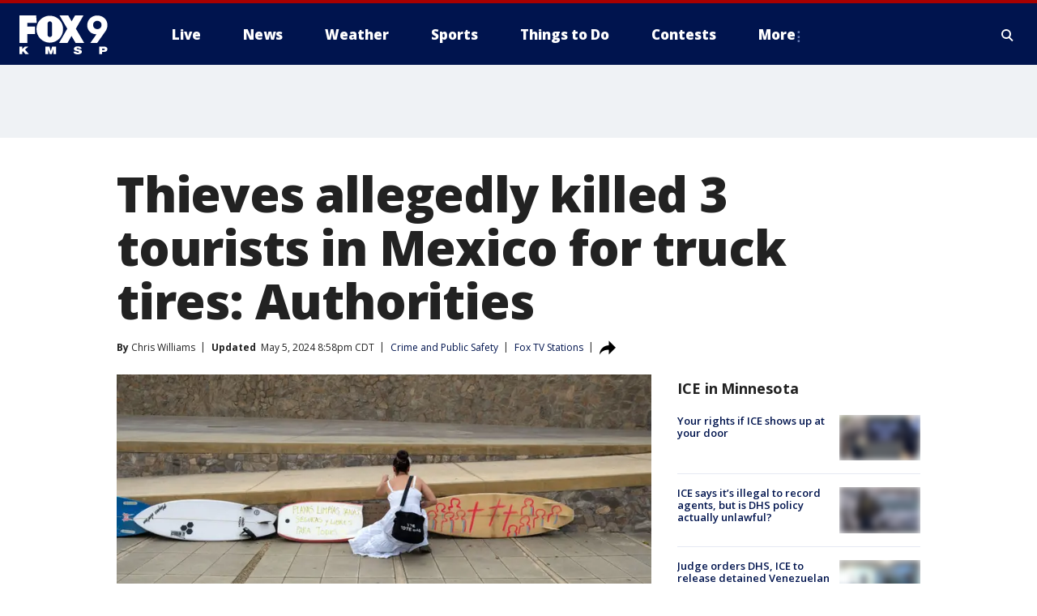

--- FILE ---
content_type: text/html; charset=utf-8
request_url: https://www.fox9.com/news/thieves-allegedly-killed-3-tourists-in-mexico-for-truck-tires-authorities
body_size: 45264
content:
<!doctype html>
<html data-n-head-ssr lang="en" data-n-head="lang">
  <head>
    <!-- Google Tag Manager -->
    <script>
    function loadGTMIfNotLocalOrPreview() {
      const host = window.location.host.toLowerCase();
      const excludedHosts = ["local", "preview", "stage-preview"];
      if (!excludedHosts.some(excludedHost => host.startsWith(excludedHost))) {
        (function(w,d,s,l,i){w[l]=w[l]||[];w[l].push({'gtm.start':
        new Date().getTime(),event:'gtm.js'});var f=d.getElementsByTagName(s)[0],
        j=d.createElement(s),dl=l!='dataLayer'?'&l='+l:'';j.async=true;j.src=
        'https://www.googletagmanager.com/gtm.js?id='+i+dl;f.parentNode.insertBefore(j,f);
        })(window,document,'script','dataLayer','GTM-TMF4BDJ');
      }
    }
    loadGTMIfNotLocalOrPreview();
    </script>
    <!-- End Google Tag Manager -->
    <title data-n-head="true">Thieves allegedly killed 3 tourists in Mexico for truck tires: Authorities | FOX 9 Minneapolis-St. Paul</title><meta data-n-head="true" http-equiv="X-UA-Compatible" content="IE=edge,chrome=1"><meta data-n-head="true" name="viewport" content="width=device-width, minimum-scale=1.0, initial-scale=1.0"><meta data-n-head="true" charset="UTF-8"><meta data-n-head="true" name="format-detection" content="telephone=no"><meta data-n-head="true" name="msapplication-square70x70logo" content="//static.foxtv.com/static/orion/img/kmsp/favicons/mstile-70x70.png"><meta data-n-head="true" name="msapplication-square150x150logo" content="//static.foxtv.com/static/orion/img/kmsp/favicons/mstile-150x150.png"><meta data-n-head="true" name="msapplication-wide310x150logo" content="//static.foxtv.com/static/orion/img/kmsp/favicons/mstile-310x150.png"><meta data-n-head="true" name="msapplication-square310x310logo" content="//static.foxtv.com/static/orion/img/kmsp/favicons/mstile-310x310.png"><meta data-n-head="true" data-hid="description" name="description" content="Baja California state prosecutors have revealed more details about the crime but have not yet officially confirmed the identification of the bodies. "><meta data-n-head="true" data-hid="fb:app_id" property="fb:app_id" content="1269678533042834"><meta data-n-head="true" data-hid="prism.stationId" name="prism.stationId" content="KMSP_FOX9"><meta data-n-head="true" data-hid="prism.stationCallSign" name="prism.stationCallSign" content="kmsp"><meta data-n-head="true" data-hid="prism.channel" name="prism.channel" content="fts"><meta data-n-head="true" data-hid="prism.section" name="prism.section" content="news"><meta data-n-head="true" data-hid="prism.subsection1" name="prism.subsection1" content=""><meta data-n-head="true" data-hid="prism.subsection2" name="prism.subsection2" content=""><meta data-n-head="true" data-hid="prism.subsection3" name="prism.subsection3" content=""><meta data-n-head="true" data-hid="prism.subsection4" name="prism.subsection4" content=""><meta data-n-head="true" data-hid="prism.aggregationType" name="prism.aggregationType" content="subsection"><meta data-n-head="true" data-hid="prism.genre" name="prism.genre" content=""><meta data-n-head="true" data-hid="pagetype" name="pagetype" content="article" scheme="dcterms.DCMIType"><meta data-n-head="true" data-hid="strikepagetype" name="strikepagetype" content="article" scheme="dcterms.DCMIType"><meta data-n-head="true" data-hid="content-creator" name="content-creator" content="tiger"><meta data-n-head="true" data-hid="dc.creator" name="dc.creator" scheme="dcterms.creator" content=""><meta data-n-head="true" data-hid="dc.title" name="dc.title" content="Thieves allegedly killed 3 tourists in Mexico for truck tires: Authorities" lang="en"><meta data-n-head="true" data-hid="dc.subject" name="dc.subject" content=""><meta data-n-head="true" data-hid="dcterms.abstract" name="dcterms.abstract" content="Baja California state prosecutors have revealed more details about the crime but have not yet officially confirmed the identification of the bodies. "><meta data-n-head="true" data-hid="dc.type" name="dc.type" scheme="dcterms.DCMIType" content="Text.Article"><meta data-n-head="true" data-hid="dc.description" name="dc.description" content="Baja California state prosecutors have revealed more details about the crime but have not yet officially confirmed the identification of the bodies. "><meta data-n-head="true" data-hid="dc.language" name="dc.language" scheme="dcterms.RFC4646" content="en-US"><meta data-n-head="true" data-hid="dc.publisher" name="dc.publisher" content="FOX 9 Minneapolis-St. Paul"><meta data-n-head="true" data-hid="dc.format" name="dc.format" scheme="dcterms.URI" content="text/html"><meta data-n-head="true" data-hid="dc.identifier" name="dc.identifier" scheme="dcterms.URI" content="urn:uri:base64:b089fb72-7e69-51c0-8c9a-9acf1abe3b2b"><meta data-n-head="true" data-hid="dc.source" name="dc.source" content="Fox TV Stations"><meta data-n-head="true" data-hid="dc.date" name="dc.date" content="2024-05-05"><meta data-n-head="true" data-hid="dcterms.created" name="dcterms.created" scheme="dcterms.ISO8601" content="2024-05-05T20:57:20-05:00"><meta data-n-head="true" data-hid="dcterms.modified" name="dcterms.modified" scheme="dcterms.ISO8601" content="2024-05-06T07:27:35-05:00"><meta data-n-head="true" data-hid="og:title" property="og:title" content="Thieves allegedly killed 3 tourists in Mexico for truck tires: Authorities"><meta data-n-head="true" data-hid="og:description" property="og:description" content="Baja California state prosecutors have revealed more details about the crime but have not yet officially confirmed the identification of the bodies. "><meta data-n-head="true" data-hid="og:type" property="og:type" content="article"><meta data-n-head="true" data-hid="og:image" property="og:image" content="https://images.foxtv.com/static.fox9.com/www.fox9.com/content/uploads/2024/05/1200/630/4f99890b-GettyImages-2151100666-1.jpg?ve=1&amp;tl=1"><meta data-n-head="true" data-hid="og:image:width" property="og:image:width" content="1280"><meta data-n-head="true" data-hid="og:image:height" property="og:image:height" content="720"><meta data-n-head="true" data-hid="og:url" property="og:url" content="https://www.fox9.com/news/thieves-allegedly-killed-3-tourists-in-mexico-for-truck-tires-authorities"><meta data-n-head="true" data-hid="og:site_name" property="og:site_name" content="FOX 9 Minneapolis-St. Paul"><meta data-n-head="true" data-hid="og:locale" property="og:locale" content="en_US"><meta data-n-head="true" data-hid="robots" name="robots" content="index, follow, max-image-preview:large, max-video-preview:-1"><meta data-n-head="true" data-hid="fox.app_version" name="fox.app_version" content="v77"><meta data-n-head="true" data-hid="fox.fix_version" name="fox.fix_version" content="10.2.0"><meta data-n-head="true" data-hid="fox.app_build" name="fox.app_build" content="no build version"><meta data-n-head="true" name="twitter:card" content="summary_large_image"><meta data-n-head="true" name="twitter:site" content="@FOX9"><meta data-n-head="true" name="twitter:site:id" content="@FOX9"><meta data-n-head="true" name="twitter:title" content="Thieves allegedly killed 3 tourists in Mexico for truck tires: Authorities"><meta data-n-head="true" name="twitter:description" content="Baja California state prosecutors have revealed more details about the crime but have not yet officially confirmed the identification of the bodies. "><meta data-n-head="true" name="twitter:image" content="https://images.foxtv.com/static.fox9.com/www.fox9.com/content/uploads/2024/05/1280/720/4f99890b-GettyImages-2151100666-1.jpg?ve=1&amp;tl=1"><meta data-n-head="true" name="twitter:url" content="https://www.fox9.com/news/thieves-allegedly-killed-3-tourists-in-mexico-for-truck-tires-authorities"><meta data-n-head="true" name="twitter:creator" content="@FOX9"><meta data-n-head="true" name="twitter:creator:id" content="@FOX9"><meta data-n-head="true" name="fox.name" content="Post Landing"><meta data-n-head="true" name="fox.category" content="news"><meta data-n-head="true" name="fox.page_content_category" content="news"><meta data-n-head="true" name="fox.page_name" content="kmsp:web:post:article:Thieves allegedly killed 3 tourists in Mexico for truck tires: Authorities | FOX 9 Minneapolis-St. Paul"><meta data-n-head="true" name="fox.page_content_level_1" content="kmsp:web:post"><meta data-n-head="true" name="fox.page_content_level_2" content="kmsp:web:post:article"><meta data-n-head="true" name="fox.page_content_level_3" content="kmsp:web:post:article:Thieves allegedly killed 3 tourists in Mexico for truck tires: Authorities | FOX 9 Minneapolis-St. Paul"><meta data-n-head="true" name="fox.page_content_level_4" content="kmsp:web:post:article:Thieves allegedly killed 3 tourists in Mexico for truck tires: Authorities | FOX 9 Minneapolis-St. Paul"><meta data-n-head="true" name="fox.page_type" content="post-article"><meta data-n-head="true" name="fox.page_content_distributor" content="owned"><meta data-n-head="true" name="fox.page_content_type_of_story" content="Digital Original"><meta data-n-head="true" name="fox.author" content=""><meta data-n-head="true" name="fox.page_content_author" content=""><meta data-n-head="true" name="fox.page_content_author_secondary" content="Chris Williams"><meta data-n-head="true" name="fox.page_content_version" content="2.1.0"><meta data-n-head="true" name="fox.publisher" content="Fox TV Stations"><meta data-n-head="true" name="fox.page_content_id" content="b089fb72-7e69-51c0-8c9a-9acf1abe3b2b"><meta data-n-head="true" name="fox.page_content_station_originator" content="lnfx"><meta data-n-head="true" name="fox.url" content="https://www.fox9.com/news/thieves-allegedly-killed-3-tourists-in-mexico-for-truck-tires-authorities"><meta data-n-head="true" name="fox.page_canonical_url" content="https://www.livenowfox.com/news/thieves-allegedly-killed-3-tourists-in-mexico-for-truck-tires-authorities"><meta data-n-head="true" name="smartbanner:enabled-platforms" content="none"><meta data-n-head="true" property="fb:app_id" content="1269678533042834"><meta data-n-head="true" property="article:opinion" content="false"><meta data-n-head="true" name="keywords" content="Crime Publicsafety,News,World"><meta data-n-head="true" name="classification" content="/FTS/Crime Publicsafety,/FTS/News,/FTS/World"><meta data-n-head="true" name="classification-isa" content="crime-publicsafety,news,world"><meta data-n-head="true" name="fox.page_content_tags" content="/FTS/Crime Publicsafety,/FTS/News,/FTS/World"><link data-n-head="true" rel="preconnect" href="https://prod.player.fox.digitalvideoplatform.com" crossorigin="anonymous"><link data-n-head="true" rel="dns-prefetch" href="https://prod.player.fox.digitalvideoplatform.com"><link data-n-head="true" rel="stylesheet" href="https://statics.foxsports.com/static/orion/style/css/scorestrip-external.css"><link data-n-head="true" rel="icon" type="image/x-icon" href="/favicons/kmsp/favicon.ico"><link data-n-head="true" rel="stylesheet" href="https://fonts.googleapis.com/css?family=Open+Sans:300,400,400i,600,600i,700,700i,800,800i&amp;display=swap"><link data-n-head="true" rel="stylesheet" href="https://fonts.googleapis.com/css2?family=Rubik:wght@700&amp;display=swap"><link data-n-head="true" rel="schema.dcterms" href="//purl.org/dc/terms/"><link data-n-head="true" rel="schema.prism" href="//prismstandard.org/namespaces/basic/2.1/"><link data-n-head="true" rel="schema.iptc" href="//iptc.org/std/nar/2006-10-01/"><link data-n-head="true" rel="shortcut icon" href="//static.foxtv.com/static/orion/img/kmsp/favicons/favicon.ico" type="image/x-icon"><link data-n-head="true" rel="apple-touch-icon" sizes="57x57" href="//static.foxtv.com/static/orion/img/kmsp/favicons/apple-touch-icon-57x57.png"><link data-n-head="true" rel="apple-touch-icon" sizes="60x60" href="//static.foxtv.com/static/orion/img/kmsp/favicons/apple-touch-icon-60x60.png"><link data-n-head="true" rel="apple-touch-icon" sizes="72x72" href="//static.foxtv.com/static/orion/img/kmsp/favicons/apple-touch-icon-72x72.png"><link data-n-head="true" rel="apple-touch-icon" sizes="76x76" href="//static.foxtv.com/static/orion/img/kmsp/favicons/apple-touch-icon-76x76.png"><link data-n-head="true" rel="apple-touch-icon" sizes="114x114" href="//static.foxtv.com/static/orion/img/kmsp/favicons/apple-touch-icon-114x114.png"><link data-n-head="true" rel="apple-touch-icon" sizes="120x120" href="//static.foxtv.com/static/orion/img/kmsp/favicons/apple-touch-icon-120x120.png"><link data-n-head="true" rel="apple-touch-icon" sizes="144x144" href="//static.foxtv.com/static/orion/img/kmsp/favicons/apple-touch-icon-144x144.png"><link data-n-head="true" rel="apple-touch-icon" sizes="152x152" href="//static.foxtv.com/static/orion/img/kmsp/favicons/apple-touch-icon-152x152.png"><link data-n-head="true" rel="apple-touch-icon" sizes="180x180" href="//static.foxtv.com/static/orion/img/kmsp/favicons/apple-touch-icon-180x180.png"><link data-n-head="true" rel="icon" type="image/png" href="//static.foxtv.com/static/orion/img/kmsp/favicons/favicon-16x16.png" sizes="16x16"><link data-n-head="true" rel="icon" type="image/png" href="//static.foxtv.com/static/orion/img/kmsp/favicons/favicon-32x32.png" sizes="32x32"><link data-n-head="true" rel="icon" type="image/png" href="//static.foxtv.com/static/orion/img/kmsp/favicons/favicon-96x96.png" sizes="96x96"><link data-n-head="true" rel="icon" type="image/png" href="//static.foxtv.com/static/orion/img/kmsp/favicons/android-chrome-192x192.png" sizes="192x192"><link data-n-head="true" href="https://fonts.gstatic.com" rel="preconnect" crossorigin="true"><link data-n-head="true" href="https://fonts.googleapis.com" rel="preconnect" crossorigin="true"><link data-n-head="true" rel="stylesheet" href="https://fonts.googleapis.com/css?family=Source+Sans+Pro:200,300,400,600,400italic,700,700italic,300,300italic,600italic/"><link data-n-head="true" rel="preconnect" href="https://cdn.segment.com/"><link data-n-head="true" rel="preconnect" href="https://widgets.media.weather.com/"><link data-n-head="true" rel="preconnect" href="https://elections.ap.org/"><link data-n-head="true" rel="preconnect" href="https://www.google-analytics.com/"><link data-n-head="true" rel="preconnect" href="http://static.chartbeat.com/"><link data-n-head="true" rel="preconnect" href="https://sb.scorecardresearch.com/"><link data-n-head="true" rel="preconnect" href="http://www.googletagmanager.com/"><link data-n-head="true" rel="preconnect" href="https://cdn.optimizely.com/"><link data-n-head="true" rel="preconnect" href="https://cdn.segment.com/"><link data-n-head="true" rel="preconnect" href="https://connect.facebook.net/"><link data-n-head="true" rel="preconnect" href="https://prod.player.fox.digitalvideoplatform.com/"><link data-n-head="true" rel="preload" as="script" href="https://prod.player.fox.digitalvideoplatform.com/wpf/v3/3.2.59/wpf_player.js"><link data-n-head="true" rel="prefetch" as="script" href="https://prod.player.fox.digitalvideoplatform.com/wpf/v3/3.2.59/lib/wpf_bitmovin_yospace_player.js"><link data-n-head="true" rel="prefetch" as="script" href="https://prod.player.fox.digitalvideoplatform.com/wpf/v3/3.2.59/lib/wpf_conviva_reporter.js"><link data-n-head="true" rel="prefetch" as="script" href="https://prod.player.fox.digitalvideoplatform.com/wpf/v3/3.2.59/lib/wpf_mux_reporter.js"><link data-n-head="true" rel="prefetch" as="script" href="https://prod.player.fox.digitalvideoplatform.com/wpf/v3/3.2.59/lib/wpf_adobeheartbeat_reporter.js"><link data-n-head="true" rel="prefetch" as="script" href="https://prod.player.fox.digitalvideoplatform.com/wpf/v3/3.2.59/lib/wpf_comscore_reporter.js"><link data-n-head="true" rel="prefetch" as="script" href="https://prod.player.fox.digitalvideoplatform.com/wpf/v3/3.2.59/lib/wpf_controls.js"><link data-n-head="true" rel="canonical" href="https://www.livenowfox.com/news/thieves-allegedly-killed-3-tourists-in-mexico-for-truck-tires-authorities"><link data-n-head="true" rel="alternate" type="application/rss+xml" title="News" href="https://www.fox9.com/rss.xml?category=news"><link data-n-head="true" rel="alternate" type="application/rss+xml" title="Crime and Public Safety" href="https://www.fox9.com/rss.xml?tag=crime-publicsafety"><link data-n-head="true" rel="shorturl" href=""><link data-n-head="true" rel="image_src" href="https://images.foxtv.com/static.fox9.com/www.fox9.com/content/uploads/2024/05/1280/720/4f99890b-GettyImages-2151100666-1.jpg?ve=1&amp;tl=1"><link data-n-head="true" rel="amphtml" href="https://www.fox9.com/news/thieves-allegedly-killed-3-tourists-in-mexico-for-truck-tires-authorities.amp"><link data-n-head="true" rel="alternate" title="FOX 9 Minneapolis-St. Paul - News" type="application/rss+xml" href="https://www.fox9.com/rss/category/news"><link data-n-head="true" rel="alternate" title="FOX 9 Minneapolis-St. Paul - Local News" type="application/rss+xml" href="https://www.fox9.com/rss/category/local-news"><link data-n-head="true" rel="alternate" title="FOX 9 Minneapolis-St. Paul - National News" type="application/rss+xml" href="https://www.fox9.com/rss/category/national-news"><link data-n-head="true" rel="alternate" title="FOX 9 Minneapolis-St. Paul - Tag World" type="application/rss+xml" href="https://www.fox9.com/rss/tags/world"><link data-n-head="true" rel="alternate" title="FOX 9 Minneapolis-St. Paul - Tag Series Investigators" type="application/rss+xml" href="https://www.fox9.com/rss/tags/series,investigators"><link data-n-head="true" rel="alternate" title="FOX 9 Minneapolis-St. Paul - Tag Politics" type="application/rss+xml" href="https://www.fox9.com/rss/tags/politics"><link data-n-head="true" rel="alternate" title="FOX 9 Minneapolis-St. Paul - Tag Consumer" type="application/rss+xml" href="https://www.fox9.com/rss/tags/consumer"><link data-n-head="true" rel="alternate" title="FOX 9 Minneapolis-St. Paul - Weather" type="application/rss+xml" href="https://www.fox9.com/rss/category/weather"><link data-n-head="true" rel="alternate" title="FOX 9 Minneapolis-St. Paul - Apps" type="application/rss+xml" href="https://www.fox9.com/rss/category/apps"><link data-n-head="true" rel="alternate" title="FOX 9 Minneapolis-St. Paul - School Closings" type="application/rss+xml" href="https://www.fox9.com/rss/category/school-closings"><link data-n-head="true" rel="alternate" title="FOX 9 Minneapolis-St. Paul - Traffic" type="application/rss+xml" href="https://www.fox9.com/rss/category/traffic"><link data-n-head="true" rel="alternate" title="FOX 9 Minneapolis-St. Paul - Sports" type="application/rss+xml" href="https://www.fox9.com/rss/category/sports"><link data-n-head="true" rel="alternate" title="FOX 9 Minneapolis-St. Paul - Tag Nfl Vikings" type="application/rss+xml" href="https://www.fox9.com/rss/tags/nfl,vikings"><link data-n-head="true" rel="alternate" title="FOX 9 Minneapolis-St. Paul - Tag Ncaa Football Gophers Football" type="application/rss+xml" href="https://www.fox9.com/rss/tags/ncaa-football,gophers-football"><link data-n-head="true" rel="alternate" title="FOX 9 Minneapolis-St. Paul - Tag Mlb Twins" type="application/rss+xml" href="https://www.fox9.com/rss/tags/mlb,twins"><link data-n-head="true" rel="alternate" title="FOX 9 Minneapolis-St. Paul - Tag Nhl Wild" type="application/rss+xml" href="https://www.fox9.com/rss/tags/nhl,wild"><link data-n-head="true" rel="alternate" title="FOX 9 Minneapolis-St. Paul - Tag Nba Timberwolves" type="application/rss+xml" href="https://www.fox9.com/rss/tags/nba,timberwolves"><link data-n-head="true" rel="alternate" title="FOX 9 Minneapolis-St. Paul - Tag Wnba Lynx" type="application/rss+xml" href="https://www.fox9.com/rss/tags/wnba,lynx"><link data-n-head="true" rel="alternate" title="FOX 9 Minneapolis-St. Paul - Tag Mls Mnufc" type="application/rss+xml" href="https://www.fox9.com/rss/tags/mls,mnufc"><link data-n-head="true" rel="alternate" title="FOX 9 Minneapolis-St. Paul - Morning" type="application/rss+xml" href="https://www.fox9.com/rss/category/morning"><link data-n-head="true" rel="alternate" title="FOX 9 Minneapolis-St. Paul - Tag Series Shayne Wells" type="application/rss+xml" href="https://www.fox9.com/rss/tags/series,shayne-wells"><link data-n-head="true" rel="alternate" title="FOX 9 Minneapolis-St. Paul - Tag Series Garden Guy" type="application/rss+xml" href="https://www.fox9.com/rss/tags/series,garden-guy"><link data-n-head="true" rel="alternate" title="FOX 9 Minneapolis-St. Paul - Tag Lifestyle Food Drink Recipes" type="application/rss+xml" href="https://www.fox9.com/rss/tags/lifestyle,food-drink,recipes"><link data-n-head="true" rel="alternate" title="FOX 9 Minneapolis-St. Paul - Money" type="application/rss+xml" href="https://www.fox9.com/rss/category/money"><link data-n-head="true" rel="alternate" title="FOX 9 Minneapolis-St. Paul - Tag Business Personal Finance" type="application/rss+xml" href="https://www.fox9.com/rss/tags/business,personal-finance"><link data-n-head="true" rel="alternate" title="FOX 9 Minneapolis-St. Paul - Tag Business" type="application/rss+xml" href="https://www.fox9.com/rss/tags/business"><link data-n-head="true" rel="alternate" title="FOX 9 Minneapolis-St. Paul - Tag Business Stock Market" type="application/rss+xml" href="https://www.fox9.com/rss/tags/business,stock-market"><link data-n-head="true" rel="alternate" title="FOX 9 Minneapolis-St. Paul - Tag Business Small Business" type="application/rss+xml" href="https://www.fox9.com/rss/tags/business,small-business"><link data-n-head="true" rel="alternate" title="FOX 9 Minneapolis-St. Paul - Tag Money Savings" type="application/rss+xml" href="https://www.fox9.com/rss/tags/money,savings"><link data-n-head="true" rel="alternate" title="FOX 9 Minneapolis-St. Paul - Shows Jason" type="application/rss+xml" href="https://www.fox9.com/rss/category/shows,jason"><link data-n-head="true" rel="alternate" title="FOX 9 Minneapolis-St. Paul - Shows Enough Said" type="application/rss+xml" href="https://www.fox9.com/rss/category/shows,enough-said"><link data-n-head="true" rel="alternate" title="FOX 9 Minneapolis-St. Paul - Shows Vikings Gameday Live" type="application/rss+xml" href="https://www.fox9.com/rss/category/shows,vikings-gameday-live"><link data-n-head="true" rel="alternate" title="FOX 9 Minneapolis-St. Paul - Shows Pj Fleck Show" type="application/rss+xml" href="https://www.fox9.com/rss/category/shows,pj-fleck-show"><link data-n-head="true" rel="alternate" title="FOX 9 Minneapolis-St. Paul - Shows Sports Now" type="application/rss+xml" href="https://www.fox9.com/rss/category/shows,sports-now"><link data-n-head="true" rel="alternate" title="FOX 9 Minneapolis-St. Paul - Tag Us Mn" type="application/rss+xml" href="https://www.fox9.com/rss/tags/us,mn"><link data-n-head="true" rel="alternate" title="FOX 9 Minneapolis-St. Paul - About Us" type="application/rss+xml" href="https://www.fox9.com/rss/category/about-us"><link data-n-head="true" rel="alternate" title="FOX 9 Minneapolis-St. Paul - Contests" type="application/rss+xml" href="https://www.fox9.com/rss/category/contests"><link data-n-head="true" rel="alternate" title="FOX 9 Minneapolis-St. Paul - Team" type="application/rss+xml" href="https://www.fox9.com/rss/category/team"><link data-n-head="true" rel="alternate" title="FOX 9 Minneapolis-St. Paul - Jobs" type="application/rss+xml" href="https://www.fox9.com/rss/category/jobs"><link data-n-head="true" rel="alternate" title="FOX 9 Minneapolis-St. Paul - Whats On Fox" type="application/rss+xml" href="https://www.fox9.com/rss/category/whats-on-fox"><link data-n-head="true" rel="alternate" title="FOX 9 Minneapolis-St. Paul - Fcc Public File" type="application/rss+xml" href="https://www.fox9.com/rss/category/fcc-public-file"><link data-n-head="true" rel="alternate" title="FOX 9 Minneapolis-St. Paul - Live" type="application/rss+xml" href="https://www.fox9.com/rss/category/live"><link data-n-head="true" rel="alternate" title="FOX 9 Minneapolis-St. Paul - Discover the latest breaking news." type="application/rss+xml" href="https://www.fox9.com/latest.xml"><link data-n-head="true" rel="stylesheet" href="//static.foxtv.com/static/orion/css/default/article.rs.css"><link data-n-head="true" rel="stylesheet" href="/css/print.css" media="print"><script data-n-head="true" type="text/javascript" data-hid="pal-script" src="//imasdk.googleapis.com/pal/sdkloader/pal.js"></script><script data-n-head="true" type="text/javascript" src="https://statics.foxsports.com/static/orion/scorestrip.js" async="false" defer="true"></script><script data-n-head="true" type="text/javascript">
        (function (h,o,u,n,d) {
          h=h[d]=h[d]||{q:[],onReady:function(c){h.q.push(c)}}
          d=o.createElement(u);d.async=1;d.src=n
          n=o.getElementsByTagName(u)[0];n.parentNode.insertBefore(d,n)
        })(window,document,'script','https://www.datadoghq-browser-agent.com/datadog-rum-v4.js','DD_RUM')
        DD_RUM.onReady(function() {
          DD_RUM.init({
            clientToken: 'pub6d08621e10189e2259b02648fb0f12e4',
            applicationId: 'f7e50afb-e642-42a0-9619-b32a46fc1075',
            site: 'datadoghq.com',
            service: 'www.fox9.com',
            env: 'prod',
            // Specify a version number to identify the deployed version of your application in Datadog
            version: '1.0.0',
            sampleRate: 20,
            sessionReplaySampleRate: 0,
            trackInteractions: true,
            trackResources: true,
            trackLongTasks: true,
            defaultPrivacyLevel: 'mask-user-input',
          });
          // DD_RUM.startSessionReplayRecording();
        })</script><script data-n-head="true" type="text/javascript" src="https://foxkit.fox.com/sdk/profile/v2.15.0/profile.js" async="false" defer="true"></script><script data-n-head="true" src="https://js.appboycdn.com/web-sdk/5.6/braze.min.js" async="true" defer="true"></script><script data-n-head="true" src="https://c.amazon-adsystem.com/aax2/apstag.js" async="true" defer="true"></script><script data-n-head="true" src="https://www.googletagmanager.com/gtag/js?id=UA-35307868-1" async="true"></script><script data-n-head="true" type="text/javascript">// 86acbd31cd7c09cf30acb66d2fbedc91daa48b86:1701190703.638772
!function(n,r,e,t,c){var i,o="Promise"in n,u={then:function(){return u},catch:function(n){
return n(new Error("Airship SDK Error: Unsupported browser")),u}},s=o?new Promise((function(n,r){i=function(e,t){e?r(e):n(t)}})):u
;s._async_setup=function(n){if(o)try{i(null,n(c))}catch(n){i(n)}},n[t]=s;var a=r.createElement("script");a.src=e,a.async=!0,a.id="_uasdk",
a.rel=t,r.head.appendChild(a)}(window,document,'https://aswpsdkus.com/notify/v1/ua-sdk.min.js',
  'UA', {
    vapidPublicKey: 'BGbyZiG8TVVwspP4i_qM6os1Gsz7rYI0Yyg_7aXL_W21xtrXP2nnn-HazTT18-Nyybnprp5cs9CdpsPvHx41QPo=',
    websitePushId: 'web.kmsp.prod',
    appKey: 'laGAl3STSH2BJ53LWp-VwQ',
    token: 'MTpsYUdBbDNTVFNIMkJKNTNMV3AtVndROm1VZXNpNDdRdzZLcEdraEJDMTNDNnpTcnJrMEpLWk1Rdk9uelcySTBWaTQ'
  });
</script><script data-n-head="true" type="text/javascript">UA.then(sdk => {
        sdk.plugins.load('html-prompt', 'https://aswpsdkus.com/notify/v1/ua-html-prompt.min.js', {
          appearDelay: 5000,
          disappearDelay: 2000000000000000000000000,
          askAgainDelay: 0,
          stylesheet: './css/airship.css',
          auto: false,
          type: 'alert',
          position: 'top',
          i18n: {
            en: {
              title: 'Don&#39;t Miss Out',
              message: 'Receive instant notifications when new stories break.',
              accept: 'Allow',
              deny: 'No Thanks'
            }
          },
          logo: '/favicons/kmsp/favicon.ico'
        }).then(plugin => {
          const auditSession = () => {
            const airshipPageViews = parseInt(window.sessionStorage.getItem('currentAirShipPageViews'), 10)
            if (airshipPageViews > 1) {
              plugin.prompt();
              console.info('Airship: prompt called')
              clearInterval(auditInterval);
              window.sessionStorage.setItem('currentAirShipPageViews', 0)
            }
          }
          const auditInterval = setInterval(auditSession, 2000);
        })
      })</script><script data-n-head="true" src="/taboola/taboola.js" type="text/javascript" async="true" defer="true"></script><script data-n-head="true" src="https://scripts.webcontentassessor.com/scripts/6cc3de6f02d3147f0f2b4f512e07e582a494b4bf98dfec67014d4bda3b5fdde2"></script><script data-n-head="true" src="//static.foxtv.com/static/orion/scripts/core/ag.core.js"></script><script data-n-head="true" src="//static.foxtv.com/static/isa/core.js"></script><script data-n-head="true" src="//static.foxtv.com/static/orion/scripts/station/default/loader.js"></script><script data-n-head="true" src="https://widgets.media.weather.com/wxwidget.loader.js?cid=996314550" defer=""></script><script data-n-head="true" src="https://prod.player.fox.digitalvideoplatform.com/wpf/v3/3.2.59/wpf_player.js" defer="" data-hid="fox-player-main-script"></script><script data-n-head="true" src="//static.foxtv.com/static/leap/loader.js"></script><script data-n-head="true" >(function () {
        var _sf_async_config = window._sf_async_config = (window._sf_async_config || {})
        _sf_async_config.uid = 65824
        _sf_async_config.domain = 'fox9.com'
        _sf_async_config.flickerControl = false
        _sf_async_config.useCanonical = true

        // Function to set ISA-dependent values with proper error handling
        function setISAValues() {
          if (window.FTS && window.FTS.ISA && window.FTS.ISA._meta) {
            try {
              _sf_async_config.sections = window.FTS.ISA._meta.section || ''
              _sf_async_config.authors = window.FTS.ISA._meta.fox['fox.page_content_author'] ||
                                       window.FTS.ISA._meta.fox['fox.page_content_author_secondary'] ||
                                       window.FTS.ISA._meta.raw.publisher || ''
            } catch (e) {
              console.warn('FTS.ISA values not available yet:', e)
              _sf_async_config.sections = ''
              _sf_async_config.authors = ''
            }
          } else {
            // Set default values if ISA is not available
            _sf_async_config.sections = ''
            _sf_async_config.authors = ''

            // Retry after a short delay if ISA is not loaded yet
            setTimeout(setISAValues, 100)
          }
        }

        // Set ISA values initially
        setISAValues()

        _sf_async_config.useCanonicalDomain = true
        function loadChartbeat() {
          var e = document.createElement('script');
            var n = document.getElementsByTagName('script')[0];
            e.type = 'text/javascript';
            e.async = true;
            e.src = '//static.chartbeat.com/js/chartbeat.js';
            n.parentNode.insertBefore(e, n);
        }
        loadChartbeat();
        })()</script><script data-n-head="true" src="//static.chartbeat.com/js/chartbeat_mab.js"></script><script data-n-head="true" src="//static.chartbeat.com/js/chartbeat.js"></script><script data-n-head="true" src="https://interactives.ap.org/election-results/assets/microsite/resizeClient.js" defer=""></script><script data-n-head="true" data-hid="strike-loader" src="https://strike.fox.com/static/fts/display/loader.js" type="text/javascript"></script><script data-n-head="true" >
          (function() {
              window.foxstrike = window.foxstrike || {};
              window.foxstrike.cmd = window.foxstrike.cmd || [];
          })()
        </script><script data-n-head="true" type="application/ld+json">{"@context":"http://schema.org","@type":"NewsArticle","mainEntityOfPage":"https://www.livenowfox.com/news/thieves-allegedly-killed-3-tourists-in-mexico-for-truck-tires-authorities","headline":"Thieves allegedly killed 3 tourists in Mexico for truck tires: Authorities","articleBody":"Authorities in Mexico believe thieves killed two Australians and an American on a surfing trip to Mexico in order to steal their truck because they wanted the tires.Baja California state prosecutors have revealed more details about the crime but have not yet officially confirmed the identification of the bodies.&#xA0;They said family members of the victims are viewing the bodies to see if they can be identified by sight.The corpses were decomposing after the thieves dumped them into a remote well about 50 feet (15 meters) deep, some 4 miles (6 kilometers) from where the foreigners were killed. If relatives can&#x2019;t identify the bodies, further tests will be conducted. The well also contained a fourth cadaver that had been there much longer.&quot;The probability that it&apos;s them is very high,&quot; said chief state prosecutor Mar&#xED;a Elena Andrade Ram&#xED;rez, noting the corpses still appeared to be identifiable by sight. &quot;If they say that they are not completely certain that it is their relative, we would then have to carry out genetic testing.&quot;The three men were on a camping and surfing trip along a stretch of coast south of the city of Ensenada, posting idyllic photos on social media of waves and isolated beaches, before they went missing last weekend.<strong>RELATED: </strong><a href=\"https://www.livenowfox.com/news/3-bodies-found-in-search-for-us-and-australian-surfers-who-mysteriously-vanished-in-mexico\" target=\"_blank\" rel=\"noopener noreferrer\"><strong>3 bodies found in search for US and Australian surfers who mysteriously vanished in Mexico</strong></a>But Andrade Ram&#xED;rez described what likely would have been moments of terror that ended the trip for brothers Jake and Callum Robinson from Australia and American Jack Carter Rhoad.She theorized the killers drove by and saw the foreigners&apos; pickup truck and tents and wanted to steal their tires. But &quot;when (the foreigners) came up and caught them, surely, they resisted.&quot;She said that&apos;s when the killers would have shot the tourists.The thieves then allegedly went to what she called &quot;a site that is extremely hard to get to&quot; and allegedly dumped the bodies into a well they apparently were familiar with. She said investigators were not ruling out the possibility the same suspects also dumped the first, earlier body in the well as part of previous crimes.&quot;They may have been looking for trucks in this area,&quot; Andrade Ram&#xED;rez said.The thieves allegedly covered the well with boards. &quot;It was literally almost impossible to find it,&quot; Andrade Ram&#xED;rez said, and it took two hours to winch the bodies out of the well.The site where the bodies were discovered near the township of Santo Tom&#xE1;s was near the remote seaside area where the missing men&#x2019;s tents and truck were found Thursday along the coast. From their last photo posts, the trip looked perfect. But even experienced local expats are questioning whether it is safe to camp along the largely deserted coast anymore.At the news conference, Andrade Ram&#xED;rez was questioned by one reporter who expressed approval that such a massive and rapid search was mounted for the foreigners, but asked why, when local people disappear in the area, little is often done for weeks, months, or years.&quot;Do you have to be a foreigner in Baja California in order for there to be an investigation if something happens to you?&apos; asked the reporter, who did not identify herself by name. &quot;Every investigation is different,&quot; Andrade Ram&#xED;rez replied.As if to underscore that point, dozens of mourners, surfers and demonstrators gathered in a main plaza in Ensenada, the nearest city, to voice their anger and sadness at the deaths.&quot;Ensenada is a mass grave,&quot; read one placard carried by protesters. &quot;Australia, we are with you,&quot; one man scrawled on one of the half-dozen surf boards at the demonstration.Baja California prosecutors had said they were questioning three people in the case, two of them because they were caught with methamphetamines. Prosecutors said the two were being held pending drug charges but continue to be suspects in the case.A third man was arrested on charges of a crime equivalent to kidnapping, but that was before the bodies were found. It was unclear if he might face more charges.The third suspect was believed to have directly participated in the killings. In keeping with Mexican law, prosecutors identified him by his first name, Jes&#xFA;s Gerardo, alias &quot;el Kekas,&quot; a slang word that means &quot;quesadillas,&quot; or cheese tortillas. Andrade Ram&#xED;rez said he had a criminal record, and that more people may have been involved.Last week, the mother of the missing Australians, Debra Robinson, posted on a local community Facebook page, appealing for help in finding her sons. Robinson said Callum and Jake had not been heard from since April 27. They had booked accommodation in the city of Rosarito, not far from Ensenada.Robinson said Callum was diabetic. She also mentioned that the American who was with them was named Jack Carter Rhoad, but the U.S. Embassy in Mexico City did not immediately confirm that. The U.S. State Department said it was aware of reports of a U.S. citizen missing in Baja, but gave no further details.In 2015, <a href=\"https://apnews.com/general-news-3ac6f7e7a1484a00be89f57cba5cd2e4\">two Australian surfers</a>, Adam Coleman and Dean Lucas, were killed in western Sinaloa state, across the Gulf of California &#x2014; also known as the Sea of Cortez &#x2014; from the Baja peninsula. Authorities said they were victims of highway bandits. Three suspects were arrested in that case.<i>The Associated Press contributed to this report. This story was reported from Los Angeles.&#xA0;</i>","datePublished":"2024-05-05T20:57:20-05:00","dateModified":"2024-05-05T20:58:44-05:00","description":"Baja California state prosecutors have revealed more details about the crime but have not yet officially confirmed the identification of the bodies. ","author":{"@type":"Person","name":"Fox TV Stations"},"publisher":{"@type":"NewsMediaOrganization","name":"FOX 9 Minneapolis-St. Paul","alternateName":"KMSP, FOX 9","url":"https://www.fox9.com/","sameAs":["https://www.facebook.com/fox9kmsp/","https://twitter.com/FOX9","https://www.instagram.com/fox9/","https://www.youtube.com/fox9","https://en.wikipedia.org/wiki/KMSP-TV","",""],"foundingDate":"1955-01-09","logo":{"@type":"ImageObject","url":"https://static.foxtv.com/static/orion/img/kmsp/favicons/favicon-96x96.png","width":"96","height":"96"},"contactPoint":[{"@type":"ContactPoint","telephone":"+1-952-944-9999","contactType":"news desk"}],"address":{"@type":"PostalAddress","addressLocality":"Eden Prairie","addressRegion":"Minnesota","postalCode":"44344-7258","streetAddress":"11358 Viking Drive","addressCountry":{"@type":"Country","name":"US"}}},"image":{"@type":"ImageObject","url":"https://static.fox9.com/www.fox9.com/content/uploads/2024/05/4f99890b-GettyImages-2151100666-1.jpg","width":"1280","height":"720"},"url":"https://www.livenowfox.com/news/thieves-allegedly-killed-3-tourists-in-mexico-for-truck-tires-authorities","isAccessibleForFree":true,"keywords":"crime-publicsafety,world"}</script><link rel="preload" href="/_wzln/13e733bb9aada653458d.js" as="script"><link rel="preload" href="/_wzln/376f0263662b8ef9a7f8.js" as="script"><link rel="preload" href="/_wzln/6b27e2b92eb7e58c1613.js" as="script"><link rel="preload" href="/_wzln/4a1a283d969a348cd41a.js" as="script"><link rel="preload" href="/_wzln/33c600eda553a9fa1eb2.js" as="script"><link rel="preload" href="/_wzln/695e44d70140f424537d.js" as="script"><link rel="preload" href="/_wzln/657106d2345ccfff07aa.js" as="script"><link rel="preload" href="/_wzln/a7270b0737237ac8a5ef.js" as="script"><style data-vue-ssr-id="3d723bd8:0 153764a8:0 4783c553:0 01f125af:0 7e965aea:0 fe2c1b5a:0 c789a71e:0 2151d74a:0 5fac22c6:0 4f269fee:0 c23b5e74:0 403377d7:0 7cd52d1a:0 1b6848e9:0 4a3d6b7a:0 42dc6fe6:0 3c367053:0 dfdcd1d2:0 2261a2ff:0 5c0b7ab5:0 c061adc6:0 d9a0143c:0">.v-select{position:relative;font-family:inherit}.v-select,.v-select *{box-sizing:border-box}@keyframes vSelectSpinner{0%{transform:rotate(0deg)}to{transform:rotate(1turn)}}.vs__fade-enter-active,.vs__fade-leave-active{pointer-events:none;transition:opacity .15s cubic-bezier(1,.5,.8,1)}.vs__fade-enter,.vs__fade-leave-to{opacity:0}.vs--disabled .vs__clear,.vs--disabled .vs__dropdown-toggle,.vs--disabled .vs__open-indicator,.vs--disabled .vs__search,.vs--disabled .vs__selected{cursor:not-allowed;background-color:#f8f8f8}.v-select[dir=rtl] .vs__actions{padding:0 3px 0 6px}.v-select[dir=rtl] .vs__clear{margin-left:6px;margin-right:0}.v-select[dir=rtl] .vs__deselect{margin-left:0;margin-right:2px}.v-select[dir=rtl] .vs__dropdown-menu{text-align:right}.vs__dropdown-toggle{-webkit-appearance:none;-moz-appearance:none;appearance:none;display:flex;padding:0 0 4px;background:none;border:1px solid rgba(60,60,60,.26);border-radius:4px;white-space:normal}.vs__selected-options{display:flex;flex-basis:100%;flex-grow:1;flex-wrap:wrap;padding:0 2px;position:relative}.vs__actions{display:flex;align-items:center;padding:4px 6px 0 3px}.vs--searchable .vs__dropdown-toggle{cursor:text}.vs--unsearchable .vs__dropdown-toggle{cursor:pointer}.vs--open .vs__dropdown-toggle{border-bottom-color:transparent;border-bottom-left-radius:0;border-bottom-right-radius:0}.vs__open-indicator{fill:rgba(60,60,60,.5);transform:scale(1);transition:transform .15s cubic-bezier(1,-.115,.975,.855);transition-timing-function:cubic-bezier(1,-.115,.975,.855)}.vs--open .vs__open-indicator{transform:rotate(180deg) scale(1)}.vs--loading .vs__open-indicator{opacity:0}.vs__clear{fill:rgba(60,60,60,.5);padding:0;border:0;background-color:transparent;cursor:pointer;margin-right:8px}.vs__dropdown-menu{display:block;box-sizing:border-box;position:absolute;top:calc(100% - 1px);left:0;z-index:1000;padding:5px 0;margin:0;width:100%;max-height:350px;min-width:160px;overflow-y:auto;box-shadow:0 3px 6px 0 rgba(0,0,0,.15);border:1px solid rgba(60,60,60,.26);border-top-style:none;border-radius:0 0 4px 4px;text-align:left;list-style:none;background:#fff}.vs__no-options{text-align:center}.vs__dropdown-option{line-height:1.42857143;display:block;padding:3px 20px;clear:both;color:#333;white-space:nowrap;cursor:pointer}.vs__dropdown-option--highlight{background:#5897fb;color:#fff}.vs__dropdown-option--deselect{background:#fb5858;color:#fff}.vs__dropdown-option--disabled{background:inherit;color:rgba(60,60,60,.5);cursor:inherit}.vs__selected{display:flex;align-items:center;background-color:#f0f0f0;border:1px solid rgba(60,60,60,.26);border-radius:4px;color:#333;line-height:1.4;margin:4px 2px 0;padding:0 .25em;z-index:0}.vs__deselect{display:inline-flex;-webkit-appearance:none;-moz-appearance:none;appearance:none;margin-left:4px;padding:0;border:0;cursor:pointer;background:none;fill:rgba(60,60,60,.5);text-shadow:0 1px 0 #fff}.vs--single .vs__selected{background-color:transparent;border-color:transparent}.vs--single.vs--loading .vs__selected,.vs--single.vs--open .vs__selected{position:absolute;opacity:.4}.vs--single.vs--searching .vs__selected{display:none}.vs__search::-webkit-search-cancel-button{display:none}.vs__search::-ms-clear,.vs__search::-webkit-search-decoration,.vs__search::-webkit-search-results-button,.vs__search::-webkit-search-results-decoration{display:none}.vs__search,.vs__search:focus{-webkit-appearance:none;-moz-appearance:none;appearance:none;line-height:1.4;font-size:1em;border:1px solid transparent;border-left:none;outline:none;margin:4px 0 0;padding:0 7px;background:none;box-shadow:none;width:0;max-width:100%;flex-grow:1;z-index:1}.vs__search::-moz-placeholder{color:inherit}.vs__search::placeholder{color:inherit}.vs--unsearchable .vs__search{opacity:1}.vs--unsearchable:not(.vs--disabled) .vs__search{cursor:pointer}.vs--single.vs--searching:not(.vs--open):not(.vs--loading) .vs__search{opacity:.2}.vs__spinner{align-self:center;opacity:0;font-size:5px;text-indent:-9999em;overflow:hidden;border:.9em solid hsla(0,0%,39.2%,.1);border-left-color:rgba(60,60,60,.45);transform:translateZ(0);animation:vSelectSpinner 1.1s linear infinite;transition:opacity .1s}.vs__spinner,.vs__spinner:after{border-radius:50%;width:5em;height:5em}.vs--loading .vs__spinner{opacity:1}
.fts-scorestrip-wrap{width:100%}.fts-scorestrip-wrap .fts-scorestrip-container{padding:0 16px;max-width:1280px;margin:0 auto}@media screen and (min-width:1024px){.fts-scorestrip-wrap .fts-scorestrip-container{padding:15px 24px}}
.fts-scorestrip-wrap[data-v-75d386ae]{width:100%}.fts-scorestrip-wrap .fts-scorestrip-container[data-v-75d386ae]{padding:0 16px;max-width:1280px;margin:0 auto}@media screen and (min-width:1024px){.fts-scorestrip-wrap .fts-scorestrip-container[data-v-75d386ae]{padding:15px 24px}}@media(min-width:768px)and (max-width:1280px){.main-content-new-layout[data-v-75d386ae]{padding:10px}}
#xd-channel-container[data-v-0130ae53]{margin:0 auto;max-width:1280px;height:1px}#xd-channel-fts-iframe[data-v-0130ae53]{position:relative;top:-85px;left:86.1%;width:100%;display:none}@media (min-width:768px) and (max-width:1163px){#xd-channel-fts-iframe[data-v-0130ae53]{left:84%}}@media (min-width:768px) and (max-width:1056px){#xd-channel-fts-iframe[data-v-0130ae53]{left:81%}}@media (min-width:768px) and (max-width:916px){#xd-channel-fts-iframe[data-v-0130ae53]{left:79%}}@media (min-width:769px) and (max-width:822px){#xd-channel-fts-iframe[data-v-0130ae53]{left:77%}}@media (min-width:400px) and (max-width:767px){#xd-channel-fts-iframe[data-v-0130ae53]{display:none!important}}.branding[data-v-0130ae53]{padding-top:0}@media (min-width:768px){.branding[data-v-0130ae53]{padding-top:10px}}
.title--hide[data-v-b8625060]{display:none}
#fox-id-logged-in[data-v-f7244ab2]{display:none}.button-reset[data-v-f7244ab2]{background:none;border:none;padding:0;cursor:pointer;outline:inherit}.watch-live[data-v-f7244ab2]{background-color:#a70000;border-radius:3px;margin-top:16px;margin-right:-10px;padding:8px 9px;max-height:31px}.watch-live>a[data-v-f7244ab2]{color:#fff;font-weight:900;font-size:12px}.small-btn-grp[data-v-f7244ab2]{display:flex}.sign-in[data-v-f7244ab2]{width:43px;height:17px;font-size:12px;font-weight:800;font-stretch:normal;font-style:normal;line-height:normal;letter-spacing:-.25px;color:#fff}.sign-in-mobile[data-v-f7244ab2]{margin:16px 12px 0 0}.sign-in-mobile[data-v-f7244ab2],.sign-in-tablet-and-up[data-v-f7244ab2]{background-color:#334f99;width:59px;height:31px;border-radius:3px}.sign-in-tablet-and-up[data-v-f7244ab2]{float:left;margin-right:16px;margin-top:24px}.sign-in-tablet-and-up[data-v-f7244ab2]:hover{background-color:#667bb3}.avatar-desktop[data-v-f7244ab2]{width:28px;height:28px;float:left;margin-right:16px;margin-top:24px}.avatar-mobile[data-v-f7244ab2]{width:33px;height:33px;margin:16px 12px 0 0}
.alert-storm .alert-text[data-v-6e1c7e98]{top:0}.alert-storm .alert-info a[data-v-6e1c7e98]{color:#fff}.alert-storm .alert-title[data-v-6e1c7e98]:before{display:inline-block;position:absolute;left:-18px;top:2px;height:15px;width:12px;background:url(//static.foxtv.com/static/orion/img/core/s/weather/warning.svg) no-repeat;background-size:contain}@media (min-width:768px){.alert-storm .alert-title[data-v-6e1c7e98]:before{left:0;top:0;height:24px;width:21px}}
.min-height-ad[data-v-2c3e8482]{min-height:0}.pre-content .min-height-ad[data-v-2c3e8482]{min-height:90px}@media only screen and (max-width:767px){.page-content .lsf-mobile[data-v-2c3e8482],.right-rail .lsf-mobile[data-v-2c3e8482],.sidebar-secondary .lsf-mobile[data-v-2c3e8482]{min-height:300px;min-width:250px}}@media only screen and (min-width:768px){.right-rail .lsf-ban[data-v-2c3e8482],.sidebar-secondary .lsf-ban[data-v-2c3e8482]{min-height:250px;min-width:300px}.post-content .lsf-lb[data-v-2c3e8482],.pre-content .lsf-lb[data-v-2c3e8482]{min-height:90px;min-width:728px}}
.tags[data-v-6c8e215c]{flex-wrap:wrap;color:#979797;font-weight:400;line-height:normal}.tags[data-v-6c8e215c],.tags-tag[data-v-6c8e215c]{display:flex;font-family:Open Sans;font-size:18px;font-style:normal}.tags-tag[data-v-6c8e215c]{color:#041431;background-color:#e6e9f3;min-height:40px;align-items:center;justify-content:center;border-radius:10px;margin:10px 10px 10px 0;padding:10px 15px;grid-gap:10px;gap:10px;color:#036;font-weight:700;line-height:23px}.tags-tag[data-v-6c8e215c]:last-of-type{margin-right:0}.headlines-related.center[data-v-6c8e215c]{margin-bottom:0}#taboola-mid-article-thumbnails[data-v-6c8e215c]{padding:28px 100px}@media screen and (max-width:767px){#taboola-mid-article-thumbnails[data-v-6c8e215c]{padding:0}}
.no-separator[data-v-08416276]{padding-left:0}.no-separator[data-v-08416276]:before{content:""}
.outside[data-v-6d0ce7d9]{width:100vw;height:100vh;position:fixed;top:0;left:0}
.social-icons[data-v-10e60834]{background:#fff;box-shadow:0 0 20px rgba(0,0,0,.15);border-radius:5px}.social-icons a[data-v-10e60834]{overflow:visible}
.hand-cursor[data-v-7d0efd03]{cursor:pointer}.caption p[data-v-7d0efd03]{font-weight:300}
.caption-expand[data-v-9fae0ea4]{line-height:14px;border-bottom:1px solid #eee;text-align:center;margin:4px 0 24px;width:100%}.caption-expand a[data-v-9fae0ea4]{background:#fff;border:1px solid #ccc;border-radius:8px;padding:2px 10px;font-size:12px;font-weight:600;color:#666;position:relative;top:6px}.hand-cursor[data-v-9fae0ea4]{cursor:pointer}
.collection .heading .title[data-v-74e027ca]{line-height:34px}
.responsive-image__container[data-v-2c4f2ba8]{overflow:hidden}.responsive-image__lazy-container[data-v-2c4f2ba8]{background-size:cover;background-position:50%;filter:blur(4px)}.responsive-image__lazy-container.loaded[data-v-2c4f2ba8]{filter:blur(0);transition:filter .3s ease-out}.responsive-image__picture[data-v-2c4f2ba8]{position:absolute;top:0;left:0}.rounded[data-v-2c4f2ba8]{border-radius:50%}
.live-main .collection-trending[data-v-51644bd2]{padding-left:0;padding-right:0}@media only screen and (max-width:375px) and (orientation:portrait){.live-main .collection-trending[data-v-51644bd2]{padding-left:10px;padding-right:10px}}@media (min-width:769px) and (max-width:1023px){.live-main .collection-trending[data-v-51644bd2]{padding-left:24px;padding-right:24px}}@media (min-width:1024px) and (max-width:2499px){.live-main .collection-trending[data-v-51644bd2]{padding-left:0;padding-right:0}}
h2[data-v-6b12eae0]{color:#01154d;font-size:26px;font-weight:900;font-family:Open Sans,Helvetica Neue,Helvetica,Arial,sans-serif;line-height:30px;padding-top:5px}.you-might-also-like .subheader[data-v-6b12eae0]{background-color:#fff;display:block;position:relative;z-index:2;font-size:15px;width:180px;margin:0 auto;color:#666;font-family:Open Sans,Helvetica Neue,Helvetica,Arial,sans-serif;font-weight:600}.you-might-also-like-form[data-v-6b12eae0]{width:100%;max-width:300px;margin:0 auto;display:block;padding-bottom:25px;box-sizing:border-box}.you-might-also-like-form .checkbox-group[data-v-6b12eae0]{color:#666;border-top:2px solid #666;text-align:left;font-size:14px;margin-top:-10px;padding-top:10px}.you-might-also-like-form .checkbox-group .item[data-v-6b12eae0]{display:flex;flex-direction:column;margin-left:10px;padding:10px 0}.you-might-also-like-form .checkbox-group .item label[data-v-6b12eae0]{color:#666;font-family:Open Sans,Helvetica Neue,Helvetica,Arial,sans-serif;line-height:18px;font-weight:600;font-size:14px}.you-might-also-like-form .checkbox-group .item span[data-v-6b12eae0]{margin-left:22px;font-weight:200;display:block}.you-might-also-like-form input[type=submit][data-v-6b12eae0]{margin-top:10px;background-color:#01154d;color:#fff;font-family:Source Sans Pro,arial,helvetica,sans-serif;font-size:16px;line-height:35px;font-weight:900;border-radius:2px;margin-bottom:0;padding:0;height:60px;-moz-appearance:none;appearance:none;-webkit-appearance:none}div.newsletter-signup[data-v-6b12eae0]{background-color:#fff;margin:0 auto;max-width:600px;width:100%}div.nlw-outer[data-v-6b12eae0]{padding:16px 0}div.nlw-inner[data-v-6b12eae0]{display:block;text-align:center;margin:0 auto;border:1px solid #666;border-top:12px solid #01154d;height:100%;width:auto}div.nlw-inner h2[data-v-6b12eae0]{color:#01154d;font-size:26px;font-weight:700;font-family:Open Sans,Helvetica Neue,Helvetica,Arial,sans-serif;line-height:30px;padding-top:5px;margin:.67em}#other-newsletter-form[data-v-6b12eae0],p[data-v-6b12eae0]{font-size:13px;line-height:18px;font-weight:600;padding:10px;margin:1em 0}#nlw-tos[data-v-6b12eae0],#other-newsletter-form[data-v-6b12eae0],p[data-v-6b12eae0]{color:#666;font-family:Open Sans,Helvetica Neue,Helvetica,Arial,sans-serif}#nlw-tos[data-v-6b12eae0]{font-size:14px;font-weight:300;padding:0 10px 10px;margin:0 0 30px}#nlw-tos a[data-v-6b12eae0]{text-decoration:none;color:#01154d;font-weight:600}div.nlw-inner form[data-v-6b12eae0]{width:100%;max-width:300px;margin:0 auto;display:block;padding-bottom:25px;box-sizing:border-box}div.nlw-inner form input[data-v-6b12eae0]{height:50px;width:95%;border:none}div.nlw-inner form input[type=email][data-v-6b12eae0]{background-color:#efefef;color:#666;border-radius:0;font-size:14px;padding-left:4%}div.nlw-inner form input[type=checkbox][data-v-6b12eae0]{height:12px;width:12px}div.nlw-inner #newsletter-form input[type=submit][data-v-6b12eae0]{background-color:#a80103;font-size:19px;margin-top:15px;height:50px}div.nlw-inner #newsletter-form input[type=submit][data-v-6b12eae0],div.nlw-inner #other-newsletter-form input[type=submit][data-v-6b12eae0]{color:#fff;font-family:Source Sans Pro,arial,helvetica,sans-serif;line-height:35px;font-weight:900;border-radius:2px;-moz-appearance:none;appearance:none;-webkit-appearance:none}div.nlw-inner #other-newsletter-form input[type=submit][data-v-6b12eae0]{background-color:#01154d;font-size:16px;margin-bottom:8px;padding:4px;height:60px}div.nlw-inner form input[type=submit][data-v-6b12eae0]:hover{cursor:pointer}div.nlw-inner #other-newsletter-form[data-v-6b12eae0]{color:#666;border-top:2px solid #666;text-align:left;font-size:14px;margin-top:-10px;padding-top:20px}
.view-more__button[data-v-5a8b2ab5]{color:#00144e;font-weight:700;float:right;border:1px solid #ccd3e6;padding:9px;border-radius:3px}
.social-icons-footer .yt a[data-v-469bc58a]:after{background-image:url(/social-media/yt-icon.svg)}.social-icons-footer .link a[data-v-469bc58a]:after,.social-icons-footer .yt a[data-v-469bc58a]:after{background-position:0 0;background-size:100% 100%;background-repeat:no-repeat;height:16px;width:16px}.social-icons-footer .link a[data-v-469bc58a]:after{background-image:url(/social-media/link-icon.svg)}
.site-banner .btn-wrap-host[data-v-bd70ad56]:before{font-size:16px!important;line-height:1.5!important}.site-banner .btn-wrap-saf[data-v-bd70ad56]:before{font-size:20px!important}.site-banner .btn-wrap-ff[data-v-bd70ad56]:before{font-size:19.5px!important}
.banner-carousel[data-v-b03e4d42]{overflow:hidden}.banner-carousel[data-v-b03e4d42],.carousel-container[data-v-b03e4d42]{position:relative;width:100%}.carousel-track[data-v-b03e4d42]{display:flex;transition:transform .5s ease-in-out;width:100%}.carousel-slide[data-v-b03e4d42]{flex:0 0 100%;width:100%}.carousel-indicators[data-v-b03e4d42]{position:absolute;bottom:10px;left:50%;transform:translateX(-50%);display:flex;grid-gap:8px;gap:8px;z-index:10}.carousel-indicator[data-v-b03e4d42]{width:8px;height:8px;border-radius:50%;border:none;background-color:hsla(0,0%,100%,.5);cursor:pointer;transition:background-color .3s ease}.carousel-indicator.active[data-v-b03e4d42]{background-color:#fff}.carousel-indicator[data-v-b03e4d42]:hover{background-color:hsla(0,0%,100%,.8)}.site-banner .banner-carousel[data-v-b03e4d42],.site-banner .carousel-container[data-v-b03e4d42],.site-banner .carousel-slide[data-v-b03e4d42],.site-banner .carousel-track[data-v-b03e4d42]{height:100%}</style>
   
<script>(window.BOOMR_mq=window.BOOMR_mq||[]).push(["addVar",{"rua.upush":"false","rua.cpush":"true","rua.upre":"false","rua.cpre":"true","rua.uprl":"false","rua.cprl":"false","rua.cprf":"false","rua.trans":"SJ-471bf3ba-d3cb-4272-82e1-d2f904459624","rua.cook":"false","rua.ims":"false","rua.ufprl":"false","rua.cfprl":"false","rua.isuxp":"false","rua.texp":"norulematch","rua.ceh":"false","rua.ueh":"false","rua.ieh.st":"0"}]);</script>
                              <script>!function(a){var e="https://s.go-mpulse.net/boomerang/",t="addEventListener";if("False"=="True")a.BOOMR_config=a.BOOMR_config||{},a.BOOMR_config.PageParams=a.BOOMR_config.PageParams||{},a.BOOMR_config.PageParams.pci=!0,e="https://s2.go-mpulse.net/boomerang/";if(window.BOOMR_API_key="38RPK-ZKCZS-ZVKFN-8SFK3-B5EG3",function(){function n(e){a.BOOMR_onload=e&&e.timeStamp||(new Date).getTime()}if(!a.BOOMR||!a.BOOMR.version&&!a.BOOMR.snippetExecuted){a.BOOMR=a.BOOMR||{},a.BOOMR.snippetExecuted=!0;var i,_,o,r=document.createElement("iframe");if(a[t])a[t]("load",n,!1);else if(a.attachEvent)a.attachEvent("onload",n);r.src="javascript:void(0)",r.title="",r.role="presentation",(r.frameElement||r).style.cssText="width:0;height:0;border:0;display:none;",o=document.getElementsByTagName("script")[0],o.parentNode.insertBefore(r,o);try{_=r.contentWindow.document}catch(O){i=document.domain,r.src="javascript:var d=document.open();d.domain='"+i+"';void(0);",_=r.contentWindow.document}_.open()._l=function(){var a=this.createElement("script");if(i)this.domain=i;a.id="boomr-if-as",a.src=e+"38RPK-ZKCZS-ZVKFN-8SFK3-B5EG3",BOOMR_lstart=(new Date).getTime(),this.body.appendChild(a)},_.write("<bo"+'dy onload="document._l();">'),_.close()}}(),"".length>0)if(a&&"performance"in a&&a.performance&&"function"==typeof a.performance.setResourceTimingBufferSize)a.performance.setResourceTimingBufferSize();!function(){if(BOOMR=a.BOOMR||{},BOOMR.plugins=BOOMR.plugins||{},!BOOMR.plugins.AK){var e="true"=="true"?1:0,t="",n="ck7to2axzcoi62lo7aoa-f-57873be5a-clientnsv4-s.akamaihd.net",i="false"=="true"?2:1,_={"ak.v":"39","ak.cp":"852322","ak.ai":parseInt("544899",10),"ak.ol":"0","ak.cr":9,"ak.ipv":4,"ak.proto":"h2","ak.rid":"142ab7fc","ak.r":44268,"ak.a2":e,"ak.m":"dscr","ak.n":"ff","ak.bpcip":"18.191.55.0","ak.cport":59296,"ak.gh":"23.192.164.141","ak.quicv":"","ak.tlsv":"tls1.3","ak.0rtt":"","ak.0rtt.ed":"","ak.csrc":"-","ak.acc":"","ak.t":"1768880156","ak.ak":"hOBiQwZUYzCg5VSAfCLimQ==r8JGPNTHyvhW/HuHyVK6p3lXAckVWFRN7LZPkQ+NQtgqHKkR/RopyLjO5IfS2FeCJaEUVQS827LLn4jxiMQURdNIQ3lZ7TsZOqE/wGC4AwDcwBxcZcAcZtPnhlblri4Z9BhoQGrq4Kr8qn4jRBlosIFZCklo6ee6jJLIX7K8PERQUlzvdQfhAaU8q4efIE2gRnvAQCvxXDSrNaluT4o78dn6/dsJrerin6gvEpeI1x1amculM+0NfOCzgWtXfeocWIuA+xP4pyl0MJ7rKQQpXqE2fkNH9PKw6wei3QQ7kNjhscIuS1i+uOdiwQTvG0vbIaXKeYLhgGD6TeoEw8POWXzjqdCrwraT2fmWrZJyhDmSUCb8zpNwmz0/AwXO5im2OOdnty4VONzp3iAz83mCweGWi0xQqxR0ZlyoDLmQ3Mo=","ak.pv":"23","ak.dpoabenc":"","ak.tf":i};if(""!==t)_["ak.ruds"]=t;var o={i:!1,av:function(e){var t="http.initiator";if(e&&(!e[t]||"spa_hard"===e[t]))_["ak.feo"]=void 0!==a.aFeoApplied?1:0,BOOMR.addVar(_)},rv:function(){var a=["ak.bpcip","ak.cport","ak.cr","ak.csrc","ak.gh","ak.ipv","ak.m","ak.n","ak.ol","ak.proto","ak.quicv","ak.tlsv","ak.0rtt","ak.0rtt.ed","ak.r","ak.acc","ak.t","ak.tf"];BOOMR.removeVar(a)}};BOOMR.plugins.AK={akVars:_,akDNSPreFetchDomain:n,init:function(){if(!o.i){var a=BOOMR.subscribe;a("before_beacon",o.av,null,null),a("onbeacon",o.rv,null,null),o.i=!0}return this},is_complete:function(){return!0}}}}()}(window);</script></head>
  <body class="fb single single-article amp-geo-pending" data-n-head="class">
    <!-- Google Tag Manager (noscript) -->
    <noscript>
      <iframe src="https://www.googletagmanager.com/ns.html?id=GTM-TMF4BDJ" height="0" width="0" style="display:none;visibility:hidden"></iframe>
    </noscript>
    <!-- End Google Tag Manager (noscript) -->
    <amp-geo layout="nodisplay">
      <script type="application/json">
      {
        "ISOCountryGroups": {
          "eu": ["at", "be", "bg", "cy", "cz", "de", "dk", "ee", "es", "fi", "fr", "gb", "gr", "hr", "hu", "ie", "it", "lt", "lu", "lv", "mt", "nl", "pl", "pt", "ro", "se", "si", "sk"]
        }
      }
      </script>
    </amp-geo>
    <div data-server-rendered="true" id="__nuxt"><div id="__layout"><div id="wrapper" class="wrapper" data-v-75d386ae><header class="site-header nav-closed" data-v-0130ae53 data-v-75d386ae><!----> <div class="site-header-inner" data-v-b8625060 data-v-0130ae53><div class="branding" data-v-b8625060><a title="FOX 9 Minneapolis-St. Paul — Local News &amp; Weather" href="/" data-name="logo" class="logo global-nav-item" data-v-b8625060><img src="//static.foxtv.com/static/orion/img/core/s/logos/fts-minneapolis-a.svg" alt="FOX 9 Minneapolis-St. Paul" class="logo-full" data-v-b8625060> <img src="//static.foxtv.com/static/orion/img/core/s/logos/fts-minneapolis-b.svg" alt="FOX 9 Minneapolis-St. Paul" class="logo-mini" data-v-b8625060></a> <!----></div> <div class="nav-row" data-v-b8625060><div class="primary-nav tablet-desktop" data-v-b8625060><nav id="main-nav" data-v-b8625060><ul data-v-b8625060><li class="menu-live" data-v-b8625060><a href="/live" data-name="Live" class="global-nav-item" data-v-b8625060><span data-v-b8625060>Live</span></a></li><li class="menu-news" data-v-b8625060><a href="/news" data-name="News" class="global-nav-item" data-v-b8625060><span data-v-b8625060>News</span></a></li><li class="menu-weather" data-v-b8625060><a href="/weather" data-name="Weather" class="global-nav-item" data-v-b8625060><span data-v-b8625060>Weather</span></a></li><li class="menu-sports" data-v-b8625060><a href="/sports" data-name="Sports" class="global-nav-item" data-v-b8625060><span data-v-b8625060>Sports</span></a></li><li class="menu-things-to-do" data-v-b8625060><a href="https://www.fox9.com/tag/things-to-do" data-name="Things to Do" class="global-nav-item" data-v-b8625060><span data-v-b8625060>Things to Do</span></a></li><li class="menu-contests" data-v-b8625060><a href="/contests" data-name="Contests" class="global-nav-item" data-v-b8625060><span data-v-b8625060>Contests</span></a></li> <li class="menu-more" data-v-b8625060><a href="#" data-name="More" class="js-menu-toggle global-nav-item" data-v-b8625060>More</a></li></ul></nav></div> <div class="meta" data-v-b8625060><span data-v-f7244ab2 data-v-b8625060><!----> <!----> <!----> <button class="button-reset watch-live mobile" data-v-f7244ab2><a href="/live" data-name="Watch Live" class="global-nav-item" data-v-f7244ab2>Watch Live</a></button></span> <div class="search-toggle tablet-desktop" data-v-b8625060><a href="#" data-name="Search" class="js-focus-search global-nav-item" data-v-b8625060>Expand / Collapse search</a></div> <div class="menu mobile" data-v-b8625060><a href="#" data-name="Search" class="js-menu-toggle global-nav-item" data-v-b8625060>☰</a></div></div></div></div> <div class="expandable-nav" data-v-0130ae53><div class="inner" data-v-0130ae53><div class="search"><div class="search-wrap"><form autocomplete="off" action="/search" method="get"><fieldset><label for="search-site" class="label">Search site</label> <input id="search-site" type="text" placeholder="Search for keywords" name="q" onblur onfocus autocomplete="off" value="" class="resp_site_search"> <input type="hidden" name="ss" value="fb"> <input type="submit" value="Search" class="resp_site_submit"></fieldset></form></div></div></div> <div class="section-nav" data-v-0130ae53><div class="inner"><nav class="menu-news"><h6 class="nav-title"><a href="/news" data-name="News" class="global-nav-item">News</a></h6> <ul><li class="nav-item"><a href="/local-news">Local News</a></li><li class="nav-item"><a href="/national-news">National News</a></li><li class="nav-item"><a href="/tag/world">World News</a></li><li class="nav-item"><a href="/tag/series/investigators">Investigators</a></li><li class="nav-item"><a href="/tag/politics">Politics</a></li><li class="nav-item"><a href="/tag/consumer">Consumer</a></li><li class="nav-item"><a href="https://www.fox9.com/news/fox-news-sunday-with-shannon-bream">FOX News Sunday</a></li></ul></nav><nav class="menu-weather"><h6 class="nav-title"><a href="/weather" data-name="Weather" class="global-nav-item">Weather</a></h6> <ul><li class="nav-item"><a href="/apps">FOX 9 Weather App</a></li><li class="nav-item"><a href="/weather">Forecast</a></li><li class="nav-item"><a href="/school-closings">School Closings</a></li><li class="nav-item"><a href="https://www.fox9.com/live-weather-cameras">Live Weather Cameras</a></li><li class="nav-item"><a href="/traffic">Traffic</a></li><li class="nav-item"><a href="https://www.foxweather.com/">FOX Weather</a></li></ul></nav><nav class="menu-sports"><h6 class="nav-title"><a href="/sports" data-name="Sports" class="global-nav-item">Sports</a></h6> <ul><li class="nav-item"><a href="/tag/nfl/vikings">Vikings</a></li><li class="nav-item"><a href="/tag/ncaa-football/gophers-football">Gophers</a></li><li class="nav-item"><a href="/tag/mlb/twins">Twins</a></li><li class="nav-item"><a href="/tag/nhl/wild">Wild</a></li><li class="nav-item"><a href="/tag/nba/timberwolves">Timberwolves</a></li><li class="nav-item"><a href="/tag/wnba/lynx">Lynx</a></li><li class="nav-item"><a href="/tag/mls/mnufc">United</a></li><li class="nav-item"><a href="https://www.fox9.com/tag/sports/minnesota-aurora-fc">Aurora</a></li></ul></nav><nav class="menu-morning"><h6 class="nav-title"><a href="/morning" data-name="Morning" class="global-nav-item">Morning</a></h6> <ul><li class="nav-item"><a href="/tag/series/shayne-wells">Shayne Wells</a></li><li class="nav-item"><a href="/tag/series/garden-guy">Garden Guy</a></li><li class="nav-item"><a href="/tag/lifestyle/food-drink/recipes">Recipes</a></li></ul></nav><nav class="menu-money"><h6 class="nav-title"><a href="/money" data-name="Money" class="global-nav-item">Money</a></h6> <ul><li class="nav-item"><a href="/tag/business/personal-finance">Personal Finance</a></li><li class="nav-item"><a href="/tag/business">Business</a></li><li class="nav-item"><a href="/tag/business/stock-market">Stock Market</a></li><li class="nav-item"><a href="/tag/business/small-business">Small Business</a></li><li class="nav-item"><a href="/tag/money/savings">Savings</a></li></ul></nav><nav class="menu-shows"><h6 class="nav-title"><a href="https://www.fox9.com" data-name="Shows" class="global-nav-item">Shows</a></h6> <ul><li class="nav-item"><a href="https://www.fox9.com/shows/fox-content">FOX Shows</a></li><li class="nav-item"><a href="/shows/jason">The Jason Show</a></li><li class="nav-item"><a href="https://www.fox9.com/shows/morning">FOX 9 Good Day</a></li><li class="nav-item"><a href="https://www.fox9.com/shows/all-day">All Day</a></li><li class="nav-item"><a href="/shows/enough-said">Enough Said</a></li><li class="nav-item"><a href="/shows/vikings-gameday-live">Vikings Gameday Live</a></li><li class="nav-item"><a href="/shows/pj-fleck-show">The PJ Fleck Show</a></li><li class="nav-item"><a href="/shows/sports-now">FOX 9 Sports Now</a></li><li class="nav-item"><a href="https://www.fox9.com/shows/taste-buds">Taste Buds</a></li><li class="nav-item"><a href="https://www.fox9.com/shows/afternoon-shift">The Afternoon Shift</a></li><li class="nav-item"><a href="https://thejasonshow.secure-decoration.com">The Jason Show Swag Shop</a></li><li class="nav-item"><a href="https://fox9mn.secure-decoration.com/">The FOX 9 Store</a></li></ul></nav><nav class="menu-regional-news"><h6 class="nav-title"><a href="/tag/us/mn" data-name="Regional News" class="global-nav-item">Regional News</a></h6> <ul><li class="nav-item"><a href="https://www.fox6now.com/">Milwaukee News - FOX 6 News</a></li><li class="nav-item"><a href="https://www.fox32chicago.com/">Chicago News - FOX 32 Chicago</a></li><li class="nav-item"><a href="https://www.fox2detroit.com/">Detroit News - FOX 2 Detroit</a></li></ul></nav><nav class="menu-about-us"><h6 class="nav-title"><a href="/about-us" data-name="About Us" class="global-nav-item">About Us</a></h6> <ul><li class="nav-item"><a href="/about-us">Contact Us</a></li><li class="nav-item"><a href="/contests">Contests</a></li><li class="nav-item"><a href="/team">Personalities</a></li><li class="nav-item"><a href="/jobs">Jobs at FOX 9</a></li><li class="nav-item"><a href="/whats-on-fox">What's On FOX</a></li><li class="nav-item"><a href="/about-us">Advertise</a></li><li class="nav-item"><a href="/fcc-public-file">FCC Public File</a></li><li class="nav-item"><a href="https://www.fox9.com/fcc-applications">FCC Applications</a></li></ul></nav><nav class="menu-stay-connected"><h6 class="nav-title"><a href="https://www.fox9.com/about-us" data-name="Stay Connected" class="global-nav-item">Stay Connected</a></h6> <ul><li class="nav-item"><a href="https://www.fox9.com/fox-local">How to stream</a></li><li class="nav-item"><a href="https://www.fox9.com/apps">FOX LOCAL Mobile</a></li><li class="nav-item"><a href="https://www.fox9.com/newsletter-signup">Newsletter</a></li><li class="nav-item"><a href="https://www.facebook.com/fox9kmsp">Facebook</a></li><li class="nav-item"><a href="https://www.instagram.com/fox9/">Instagram</a></li><li class="nav-item"><a href="https://twitter.com/FOX9">Twitter</a></li><li class="nav-item"><a href="https://www.tiktok.com/@fox9mn">TikTok</a></li><li class="nav-item"><a href="https://www.youtube.com/fox9">YouTube</a></li></ul></nav></div></div></div></header> <div class="page" data-v-75d386ae><div class="pre-content" data-v-75d386ae><div data-v-6e1c7e98></div> <div class="pre-content-components"><div data-v-2c3e8482><div class="ad-container min-height-ad" data-v-2c3e8482><div id="--9a85aa7a-bdab-4d08-bc22-0236b566bcad" class="-ad" data-v-2c3e8482></div> <!----></div></div></div></div> <!----> <div class="page-content" data-v-75d386ae><main class="main-content" data-v-75d386ae><article id="b089fb72-7e69-51c0-8c9a-9acf1abe3b2b" comments="[object Object]" class="article-wrap" data-v-6c8e215c data-v-75d386ae><header lastModifiedDate="2024-05-06T07:27:35-05:00" class="article-header" data-v-08416276 data-v-6c8e215c><div class="meta" data-v-08416276><!----></div> <h1 class="headline" data-v-08416276>Thieves allegedly killed 3 tourists in Mexico for truck tires: Authorities</h1> <div class="article-meta article-meta-upper" data-v-08416276><div class="author-byline" data-v-08416276><strong>By </strong>Chris Williams<!----></div> <div class="article-updated" data-v-08416276><strong data-v-08416276>Updated</strong> 
      May 5, 2024 8:58pm CDT
    </div> <div class="article-updated" data-v-08416276><a href="/tag/crime-publicsafety" data-v-08416276>Crime and Public Safety</a></div> <div class="article-updated" data-v-08416276><a href="http://foxtv.com" data-v-08416276>Fox TV Stations</a></div> <div class="article-updated" data-v-08416276><div data-v-6d0ce7d9 data-v-08416276><!----> <div data-v-6d0ce7d9><div class="article-social" data-v-6d0ce7d9><div class="share" data-v-6d0ce7d9><a data-v-6d0ce7d9></a></div> <div style="display:none;" data-v-6d0ce7d9><div class="social-icons" data-v-10e60834 data-v-6d0ce7d9><p class="share-txt" data-v-10e60834>Share</p> <ul data-v-10e60834><li class="link link-black" data-v-10e60834><a href="#" data-v-10e60834><span data-v-10e60834>Copy Link</span></a></li> <li class="email email-black" data-v-10e60834><a href="#" data-v-10e60834>Email</a></li> <li class="fb fb-black" data-v-10e60834><a href="#" data-v-10e60834><span data-v-10e60834>Facebook</span></a></li> <li class="tw tw-black" data-v-10e60834><a href="#" data-v-10e60834><span data-v-10e60834>Twitter</span></a></li> <!----> <li class="linkedin linkedin-black" data-v-10e60834><a href="#" data-v-10e60834>LinkedIn</a></li> <li class="reddit reddit-black" data-v-10e60834><a href="#" data-v-10e60834>Reddit</a></li></ul></div></div></div></div></div></div></div></header> <div data-v-2c3e8482 data-v-6c8e215c><div class="ad-container min-height-ad" data-v-2c3e8482><div id="--edc652df-e3bc-44bf-9f23-1a843decab65" class="-ad" data-v-2c3e8482></div> <!----></div></div> <div class="article-content-wrap sticky-columns" data-v-6c8e215c><div class="article-content" data-v-6c8e215c><!----> <div class="article-body" data-v-6c8e215c><div original-article-post="livenowfox.com/news/thieves-allegedly-killed-3-tourists-in-mexico-for-truck-tires-authorities" origination_station="LNFX" class="big-top featured article-ct" data-v-7d0efd03 data-v-6c8e215c><div class="m featured-img" data-v-7d0efd03><img src="https://images.foxtv.com/static.fox9.com/www.fox9.com/content/uploads/2024/05/764/432/4f99890b-GettyImages-2151100666-1.jpg?ve=1&amp;tl=1" alt="GettyImages-2151100666-1.jpg" data-v-7d0efd03> <span class="overlay" data-v-7d0efd03>article</span></div> <div class="info" data-v-7d0efd03><div class="caption" data-v-7d0efd03><p data-v-7d0efd03><span data-v-7d0efd03>A woman participates in a protest with members of the surfing community against insecurity after two Australians and an American surfers went missing last week during a surfing trip, in Ensenada, Baja California state, Mexico, on May 5, 2024. Three b</span> <!----></p> <div class="caption-expand" data-v-9fae0ea4 data-v-7d0efd03><a class="hand-cursor" data-v-9fae0ea4>Expand</a></div></div></div> <!----></div> <!----><p data-v-6c8e215c data-v-6c8e215c><span class="dateline"><strong>MEXICO CITY</strong> - </span>Authorities in Mexico believe thieves killed two Australians and an American on a surfing trip to Mexico in order to steal their truck because they wanted the tires.</p> <!----><p data-v-6c8e215c data-v-6c8e215c>Baja California state prosecutors have revealed more details about the crime but have not yet officially confirmed the identification of the bodies.&#xA0;They said family members of the victims are viewing the bodies to see if they can be identified by sight.</p> <div id="taboola-mid-article-thumbnails" data-v-6c8e215c></div> <div id="taboola-mid-article-thumbnails-js" data-v-6c8e215c></div> <div data-ad-pos="inread" data-ad-size="1x1" class="ad gpt" data-v-6c8e215c></div><p data-v-6c8e215c data-v-6c8e215c>The corpses were decomposing after the thieves dumped them into a remote well about 50 feet (15 meters) deep, some 4 miles (6 kilometers) from where the foreigners were killed. If relatives can&#x2019;t identify the bodies, further tests will be conducted. The well also contained a fourth cadaver that had been there much longer.</p> <!----><p data-v-6c8e215c data-v-6c8e215c>&quot;The probability that it&apos;s them is very high,&quot; said chief state prosecutor Mar&#xED;a Elena Andrade Ram&#xED;rez, noting the corpses still appeared to be identifiable by sight. &quot;If they say that they are not completely certain that it is their relative, we would then have to carry out genetic testing.&quot;</p> <!----><div original-article-post="livenowfox.com/news/thieves-allegedly-killed-3-tourists-in-mexico-for-truck-tires-authorities" origination_station="LNFX" data-v-6c8e215c><div data-unit-credible=";;" data-in-article="true" class="credible"></div></div> <!----><p data-v-6c8e215c data-v-6c8e215c>The three men were on a camping and surfing trip along a stretch of coast south of the city of Ensenada, posting idyllic photos on social media of waves and isolated beaches, before they went missing last weekend.</p> <!----><p data-v-6c8e215c data-v-6c8e215c><strong>RELATED: </strong><a href="https://www.livenowfox.com/news/3-bodies-found-in-search-for-us-and-australian-surfers-who-mysteriously-vanished-in-mexico" target="_blank" rel="noopener noreferrer"><strong>3 bodies found in search for US and Australian surfers who mysteriously vanished in Mexico</strong></a></p> <!----><p data-v-6c8e215c data-v-6c8e215c>But Andrade Ram&#xED;rez described what likely would have been moments of terror that ended the trip for brothers Jake and Callum Robinson from Australia and American Jack Carter Rhoad.</p> <!----><p data-v-6c8e215c data-v-6c8e215c>She theorized the killers drove by and saw the foreigners&apos; pickup truck and tents and wanted to steal their tires. But &quot;when (the foreigners) came up and caught them, surely, they resisted.&quot;</p> <!----><p data-v-6c8e215c data-v-6c8e215c>She said that&apos;s when the killers would have shot the tourists.</p> <!----><p data-v-6c8e215c data-v-6c8e215c>The thieves then allegedly went to what she called &quot;a site that is extremely hard to get to&quot; and allegedly dumped the bodies into a well they apparently were familiar with. She said investigators were not ruling out the possibility the same suspects also dumped the first, earlier body in the well as part of previous crimes.</p> <!----><p data-v-6c8e215c data-v-6c8e215c>&quot;They may have been looking for trucks in this area,&quot; Andrade Ram&#xED;rez said.</p> <!----><p data-v-6c8e215c data-v-6c8e215c>The thieves allegedly covered the well with boards. &quot;It was literally almost impossible to find it,&quot; Andrade Ram&#xED;rez said, and it took two hours to winch the bodies out of the well.</p> <!----><p data-v-6c8e215c data-v-6c8e215c>The site where the bodies were discovered near the township of Santo Tom&#xE1;s was near the remote seaside area where the missing men&#x2019;s tents and truck were found Thursday along the coast. From their last photo posts, the trip looked perfect. But even experienced local expats are questioning whether it is safe to camp along the largely deserted coast anymore.</p> <!----><p data-v-6c8e215c data-v-6c8e215c>At the news conference, Andrade Ram&#xED;rez was questioned by one reporter who expressed approval that such a massive and rapid search was mounted for the foreigners, but asked why, when local people disappear in the area, little is often done for weeks, months, or years.</p> <!----><p data-v-6c8e215c data-v-6c8e215c>&quot;Do you have to be a foreigner in Baja California in order for there to be an investigation if something happens to you?&apos; asked the reporter, who did not identify herself by name. &quot;Every investigation is different,&quot; Andrade Ram&#xED;rez replied.</p> <!----><p data-v-6c8e215c data-v-6c8e215c>As if to underscore that point, dozens of mourners, surfers and demonstrators gathered in a main plaza in Ensenada, the nearest city, to voice their anger and sadness at the deaths.</p> <!----><p data-v-6c8e215c data-v-6c8e215c>&quot;Ensenada is a mass grave,&quot; read one placard carried by protesters. &quot;Australia, we are with you,&quot; one man scrawled on one of the half-dozen surf boards at the demonstration.</p> <!----><p data-v-6c8e215c data-v-6c8e215c>Baja California prosecutors had said they were questioning three people in the case, two of them because they were caught with methamphetamines. Prosecutors said the two were being held pending drug charges but continue to be suspects in the case.</p> <!----><p data-v-6c8e215c data-v-6c8e215c>A third man was arrested on charges of a crime equivalent to kidnapping, but that was before the bodies were found. It was unclear if he might face more charges.</p> <!----><p data-v-6c8e215c data-v-6c8e215c>The third suspect was believed to have directly participated in the killings. In keeping with Mexican law, prosecutors identified him by his first name, Jes&#xFA;s Gerardo, alias &quot;el Kekas,&quot; a slang word that means &quot;quesadillas,&quot; or cheese tortillas. Andrade Ram&#xED;rez said he had a criminal record, and that more people may have been involved.</p> <!----><p data-v-6c8e215c data-v-6c8e215c>Last week, the mother of the missing Australians, Debra Robinson, posted on a local community Facebook page, appealing for help in finding her sons. Robinson said Callum and Jake had not been heard from since April 27. They had booked accommodation in the city of Rosarito, not far from Ensenada.</p> <!----><p data-v-6c8e215c data-v-6c8e215c>Robinson said Callum was diabetic. She also mentioned that the American who was with them was named Jack Carter Rhoad, but the U.S. Embassy in Mexico City did not immediately confirm that. The U.S. State Department said it was aware of reports of a U.S. citizen missing in Baja, but gave no further details.</p> <!----><p data-v-6c8e215c data-v-6c8e215c>In 2015, <a href="https://apnews.com/general-news-3ac6f7e7a1484a00be89f57cba5cd2e4">two Australian surfers</a>, Adam Coleman and Dean Lucas, were killed in western Sinaloa state, across the Gulf of California &#x2014; also known as the Sea of Cortez &#x2014; from the Baja peninsula. Authorities said they were victims of highway bandits. Three suspects were arrested in that case.</p> <!----><p data-v-6c8e215c data-v-6c8e215c><i>The Associated Press contributed to this report. This story was reported from Los Angeles.&#xA0;</i></p> <!---->  <!----> <section class="tags" data-v-6c8e215c><a href="/tag/crime-publicsafety" class="tags-tag" data-v-6c8e215c>Crime and Public Safety</a><a href="/tag/world" class="tags-tag" data-v-6c8e215c>World</a></section> <div data-uid="fts-ar-17" class="vendor-unit" data-v-6c8e215c></div></div></div> <aside class="sidebar sidebar-primary rail" data-v-6c8e215c><div class="sticky-region"><div class="sidebar-columns"><section class="collection collection-river rank-tool" data-v-74e027ca data-v-5d9b0932><header class="heading" data-v-74e027ca><h2 class="title" data-v-74e027ca>
      ICE in Minnesota
    </h2> <!----></header> <div class="content article-list" data-v-74e027ca><article class="article story-1" data-v-74e027ca><!----> <div class="m"><a href="/news/ice-immigration-rights-minneapolis"><div class="responsive-image__container" data-v-2c4f2ba8><div class="responsive-image__lazy-container" style="background-image:url('https://images.foxtv.com/static.fox9.com/www.fox9.com/content/uploads/2025/05/0/100/ice.jpg?ve=1&amp;tl=1');" data-v-2c4f2ba8><img alt="Your rights if ICE shows up at your door" src="https://images.foxtv.com/static.fox9.com/www.fox9.com/content/uploads/2025/05/0/100/ice.jpg?ve=1&amp;tl=1" data-src="https://images.foxtv.com/static.fox9.com/www.fox9.com/content/uploads/2025/05/0/100/ice.jpg?ve=1&amp;tl=1" data-srcset="https://images.foxtv.com/static.fox9.com/www.fox9.com/content/uploads/2025/05/0/100/ice.jpg?ve=1&amp;tl=1" style="background:rgba(0,0,0,0);width:592px;margin:auto;height:0;padding-top:56.25%;" data-v-2c4f2ba8></div> <noscript data-v-2c4f2ba8><picture class="responsive-image__picture" data-v-2c4f2ba8><source media="(max-width: 767px)" srcset="https://images.foxtv.com/static.fox9.com/www.fox9.com/content/uploads/2025/05/0/100/ice.jpg?ve=1&amp;tl=1, https://images.foxtv.com/static.fox9.com/www.fox9.com/content/uploads/2025/05/0/100/ice.jpg?ve=1&amp;tl=1 2x" data-v-2c4f2ba8><source media="(min-width: 1024px) and (max-width: 1279px)" srcset="https://images.foxtv.com/static.fox9.com/www.fox9.com/content/uploads/2025/05/0/100/ice.jpg?ve=1&amp;tl=1, https://images.foxtv.com/static.fox9.com/www.fox9.com/content/uploads/2025/05/0/100/ice.jpg?ve=1&amp;tl=1 2x" data-v-2c4f2ba8><source media="(min-width: 768px) and (max-width: 1024px)" srcset="https://images.foxtv.com/static.fox9.com/www.fox9.com/content/uploads/2025/05/0/100/ice.jpg?ve=1&amp;tl=1, https://images.foxtv.com/static.fox9.com/www.fox9.com/content/uploads/2025/05/0/100/ice.jpg?ve=1&amp;tl=1 2x" data-v-2c4f2ba8><source media="(min-width: 1280px)" srcset="https://images.foxtv.com/static.fox9.com/www.fox9.com/content/uploads/2025/05/0/100/ice.jpg?ve=1&amp;tl=1, https://images.foxtv.com/static.fox9.com/www.fox9.com/content/uploads/2025/05/0/100/ice.jpg?ve=1&amp;tl=1 2x" data-v-2c4f2ba8> <img alt="Your rights if ICE shows up at your door" src="https://images.foxtv.com/static.fox9.com/www.fox9.com/content/uploads/2025/05/0/100/ice.jpg?ve=1&amp;tl=1" data-v-2c4f2ba8></picture></noscript></div> <!----></a></div> <div class="info"><header class="info-header"><div class="meta"><!----></div> <h3 class="title"><a href="/news/ice-immigration-rights-minneapolis">Your rights if ICE shows up at your door</a></h3></header> <!----> <!----> <!----></div></article><article class="article story-2" data-v-74e027ca><!----> <div class="m"><a href="/news/ice-says-recording-agents-illegal-federal-judge-says-dhs-policy-unlawful-jan-2026"><div class="responsive-image__container" data-v-2c4f2ba8><div class="responsive-image__lazy-container" style="background-image:url('https://images.foxtv.com/static.fox9.com/www.fox9.com/content/uploads/2026/01/0/100/clean-feed-am-news-7a2026_01_12-kmspme003_06_59_59_00.03.41.34.jpg?ve=1&amp;tl=1');" data-v-2c4f2ba8><img alt="ICE says it’s illegal to record agents, but is DHS policy actually unlawful?" src="https://images.foxtv.com/static.fox9.com/www.fox9.com/content/uploads/2026/01/0/100/clean-feed-am-news-7a2026_01_12-kmspme003_06_59_59_00.03.41.34.jpg?ve=1&amp;tl=1" data-src="https://images.foxtv.com/static.fox9.com/www.fox9.com/content/uploads/2026/01/0/100/clean-feed-am-news-7a2026_01_12-kmspme003_06_59_59_00.03.41.34.jpg?ve=1&amp;tl=1" data-srcset="https://images.foxtv.com/static.fox9.com/www.fox9.com/content/uploads/2026/01/0/100/clean-feed-am-news-7a2026_01_12-kmspme003_06_59_59_00.03.41.34.jpg?ve=1&amp;tl=1" style="background:rgba(0,0,0,0);width:592px;margin:auto;height:0;padding-top:56.25%;" data-v-2c4f2ba8></div> <noscript data-v-2c4f2ba8><picture class="responsive-image__picture" data-v-2c4f2ba8><source media="(max-width: 767px)" srcset="https://images.foxtv.com/static.fox9.com/www.fox9.com/content/uploads/2026/01/0/100/clean-feed-am-news-7a2026_01_12-kmspme003_06_59_59_00.03.41.34.jpg?ve=1&amp;tl=1, https://images.foxtv.com/static.fox9.com/www.fox9.com/content/uploads/2026/01/0/100/clean-feed-am-news-7a2026_01_12-kmspme003_06_59_59_00.03.41.34.jpg?ve=1&amp;tl=1 2x" data-v-2c4f2ba8><source media="(min-width: 1024px) and (max-width: 1279px)" srcset="https://images.foxtv.com/static.fox9.com/www.fox9.com/content/uploads/2026/01/0/100/clean-feed-am-news-7a2026_01_12-kmspme003_06_59_59_00.03.41.34.jpg?ve=1&amp;tl=1, https://images.foxtv.com/static.fox9.com/www.fox9.com/content/uploads/2026/01/0/100/clean-feed-am-news-7a2026_01_12-kmspme003_06_59_59_00.03.41.34.jpg?ve=1&amp;tl=1 2x" data-v-2c4f2ba8><source media="(min-width: 768px) and (max-width: 1024px)" srcset="https://images.foxtv.com/static.fox9.com/www.fox9.com/content/uploads/2026/01/0/100/clean-feed-am-news-7a2026_01_12-kmspme003_06_59_59_00.03.41.34.jpg?ve=1&amp;tl=1, https://images.foxtv.com/static.fox9.com/www.fox9.com/content/uploads/2026/01/0/100/clean-feed-am-news-7a2026_01_12-kmspme003_06_59_59_00.03.41.34.jpg?ve=1&amp;tl=1 2x" data-v-2c4f2ba8><source media="(min-width: 1280px)" srcset="https://images.foxtv.com/static.fox9.com/www.fox9.com/content/uploads/2026/01/0/100/clean-feed-am-news-7a2026_01_12-kmspme003_06_59_59_00.03.41.34.jpg?ve=1&amp;tl=1, https://images.foxtv.com/static.fox9.com/www.fox9.com/content/uploads/2026/01/0/100/clean-feed-am-news-7a2026_01_12-kmspme003_06_59_59_00.03.41.34.jpg?ve=1&amp;tl=1 2x" data-v-2c4f2ba8> <img alt="ICE says it’s illegal to record agents, but is DHS policy actually unlawful?" src="https://images.foxtv.com/static.fox9.com/www.fox9.com/content/uploads/2026/01/0/100/clean-feed-am-news-7a2026_01_12-kmspme003_06_59_59_00.03.41.34.jpg?ve=1&amp;tl=1" data-v-2c4f2ba8></picture></noscript></div> <!----></a></div> <div class="info"><header class="info-header"><div class="meta"><!----></div> <h3 class="title"><a href="/news/ice-says-recording-agents-illegal-federal-judge-says-dhs-policy-unlawful-jan-2026">ICE says it’s illegal to record agents, but is DHS policy actually unlawful?</a></h3></header> <!----> <!----> <!----></div></article><article class="article story-3" data-v-74e027ca><!----> <div class="m"><a href="/news/judge-orders-ice-produce-warrant-release-venezuelan-family-detained-st-paul-jan-2026"><div class="responsive-image__container" data-v-2c4f2ba8><div class="responsive-image__lazy-container" style="background-image:url('https://images.foxtv.com/static.fox9.com/www.fox9.com/content/uploads/2026/01/0/100/st-paul-ice-raid-thumb.jpg?ve=1&amp;tl=1');" data-v-2c4f2ba8><img alt="Judge orders DHS, ICE to release detained Venezuelan family after failing to produce warrant" src="https://images.foxtv.com/static.fox9.com/www.fox9.com/content/uploads/2026/01/0/100/st-paul-ice-raid-thumb.jpg?ve=1&amp;tl=1" data-src="https://images.foxtv.com/static.fox9.com/www.fox9.com/content/uploads/2026/01/0/100/st-paul-ice-raid-thumb.jpg?ve=1&amp;tl=1" data-srcset="https://images.foxtv.com/static.fox9.com/www.fox9.com/content/uploads/2026/01/0/100/st-paul-ice-raid-thumb.jpg?ve=1&amp;tl=1" style="background:rgba(0,0,0,0);width:592px;margin:auto;height:0;padding-top:56.25%;" data-v-2c4f2ba8></div> <noscript data-v-2c4f2ba8><picture class="responsive-image__picture" data-v-2c4f2ba8><source media="(max-width: 767px)" srcset="https://images.foxtv.com/static.fox9.com/www.fox9.com/content/uploads/2026/01/0/100/st-paul-ice-raid-thumb.jpg?ve=1&amp;tl=1, https://images.foxtv.com/static.fox9.com/www.fox9.com/content/uploads/2026/01/0/100/st-paul-ice-raid-thumb.jpg?ve=1&amp;tl=1 2x" data-v-2c4f2ba8><source media="(min-width: 1024px) and (max-width: 1279px)" srcset="https://images.foxtv.com/static.fox9.com/www.fox9.com/content/uploads/2026/01/0/100/st-paul-ice-raid-thumb.jpg?ve=1&amp;tl=1, https://images.foxtv.com/static.fox9.com/www.fox9.com/content/uploads/2026/01/0/100/st-paul-ice-raid-thumb.jpg?ve=1&amp;tl=1 2x" data-v-2c4f2ba8><source media="(min-width: 768px) and (max-width: 1024px)" srcset="https://images.foxtv.com/static.fox9.com/www.fox9.com/content/uploads/2026/01/0/100/st-paul-ice-raid-thumb.jpg?ve=1&amp;tl=1, https://images.foxtv.com/static.fox9.com/www.fox9.com/content/uploads/2026/01/0/100/st-paul-ice-raid-thumb.jpg?ve=1&amp;tl=1 2x" data-v-2c4f2ba8><source media="(min-width: 1280px)" srcset="https://images.foxtv.com/static.fox9.com/www.fox9.com/content/uploads/2026/01/0/100/st-paul-ice-raid-thumb.jpg?ve=1&amp;tl=1, https://images.foxtv.com/static.fox9.com/www.fox9.com/content/uploads/2026/01/0/100/st-paul-ice-raid-thumb.jpg?ve=1&amp;tl=1 2x" data-v-2c4f2ba8> <img alt="Judge orders DHS, ICE to release detained Venezuelan family after failing to produce warrant" src="https://images.foxtv.com/static.fox9.com/www.fox9.com/content/uploads/2026/01/0/100/st-paul-ice-raid-thumb.jpg?ve=1&amp;tl=1" data-v-2c4f2ba8></picture></noscript></div> <!----></a></div> <div class="info"><header class="info-header"><div class="meta"><!----></div> <h3 class="title"><a href="/news/judge-orders-ice-produce-warrant-release-venezuelan-family-detained-st-paul-jan-2026">Judge orders DHS, ICE to release detained Venezuelan family after failing to produce warrant</a></h3></header> <!----> <!----> <!----></div></article><article class="article story-4" data-v-74e027ca><!----> <div class="m"><a href="/news/doj-responds-minnesota-lawsuit-over-ice-surge-legally-frivolous-jan-2026"><div class="responsive-image__container" data-v-2c4f2ba8><div class="responsive-image__lazy-container" style="background-image:url('https://images.foxtv.com/static.fox9.com/www.fox9.com/content/uploads/2025/05/0/100/ice.jpg?ve=1&amp;tl=1');" data-v-2c4f2ba8><img alt="DOJ responds to Minnesota lawsuit over ICE surge: 'Legally frivolous'" src="https://images.foxtv.com/static.fox9.com/www.fox9.com/content/uploads/2025/05/0/100/ice.jpg?ve=1&amp;tl=1" data-src="https://images.foxtv.com/static.fox9.com/www.fox9.com/content/uploads/2025/05/0/100/ice.jpg?ve=1&amp;tl=1" data-srcset="https://images.foxtv.com/static.fox9.com/www.fox9.com/content/uploads/2025/05/0/100/ice.jpg?ve=1&amp;tl=1" style="background:rgba(0,0,0,0);width:592px;margin:auto;height:0;padding-top:56.25%;" data-v-2c4f2ba8></div> <noscript data-v-2c4f2ba8><picture class="responsive-image__picture" data-v-2c4f2ba8><source media="(max-width: 767px)" srcset="https://images.foxtv.com/static.fox9.com/www.fox9.com/content/uploads/2025/05/0/100/ice.jpg?ve=1&amp;tl=1, https://images.foxtv.com/static.fox9.com/www.fox9.com/content/uploads/2025/05/0/100/ice.jpg?ve=1&amp;tl=1 2x" data-v-2c4f2ba8><source media="(min-width: 1024px) and (max-width: 1279px)" srcset="https://images.foxtv.com/static.fox9.com/www.fox9.com/content/uploads/2025/05/0/100/ice.jpg?ve=1&amp;tl=1, https://images.foxtv.com/static.fox9.com/www.fox9.com/content/uploads/2025/05/0/100/ice.jpg?ve=1&amp;tl=1 2x" data-v-2c4f2ba8><source media="(min-width: 768px) and (max-width: 1024px)" srcset="https://images.foxtv.com/static.fox9.com/www.fox9.com/content/uploads/2025/05/0/100/ice.jpg?ve=1&amp;tl=1, https://images.foxtv.com/static.fox9.com/www.fox9.com/content/uploads/2025/05/0/100/ice.jpg?ve=1&amp;tl=1 2x" data-v-2c4f2ba8><source media="(min-width: 1280px)" srcset="https://images.foxtv.com/static.fox9.com/www.fox9.com/content/uploads/2025/05/0/100/ice.jpg?ve=1&amp;tl=1, https://images.foxtv.com/static.fox9.com/www.fox9.com/content/uploads/2025/05/0/100/ice.jpg?ve=1&amp;tl=1 2x" data-v-2c4f2ba8> <img alt="DOJ responds to Minnesota lawsuit over ICE surge: 'Legally frivolous'" src="https://images.foxtv.com/static.fox9.com/www.fox9.com/content/uploads/2025/05/0/100/ice.jpg?ve=1&amp;tl=1" data-v-2c4f2ba8></picture></noscript></div> <!----></a></div> <div class="info"><header class="info-header"><div class="meta"><!----></div> <h3 class="title"><a href="/news/doj-responds-minnesota-lawsuit-over-ice-surge-legally-frivolous-jan-2026">DOJ responds to Minnesota lawsuit over ICE surge: 'Legally frivolous'</a></h3></header> <!----> <!----> <!----></div></article><article class="article story-5" data-v-74e027ca><!----> <div class="m"><a href="/news/ice-raids-responses-bitter-divorce-between-parents-police-chief"><div class="responsive-image__container" data-v-2c4f2ba8><div class="responsive-image__lazy-container" style="background-image:url('https://images.foxtv.com/static.fox9.com/www.fox9.com/content/uploads/2026/01/0/100/1_9-ice-protests-fts-kmspeme001_11_46_07_mpg_00.26.15.02.jpg?ve=1&amp;tl=1');" data-v-2c4f2ba8><img alt="ICE raids, responses a ‘bitter divorce between parents’: Police Chief" src="https://images.foxtv.com/static.fox9.com/www.fox9.com/content/uploads/2026/01/0/100/1_9-ice-protests-fts-kmspeme001_11_46_07_mpg_00.26.15.02.jpg?ve=1&amp;tl=1" data-src="https://images.foxtv.com/static.fox9.com/www.fox9.com/content/uploads/2026/01/0/100/1_9-ice-protests-fts-kmspeme001_11_46_07_mpg_00.26.15.02.jpg?ve=1&amp;tl=1" data-srcset="https://images.foxtv.com/static.fox9.com/www.fox9.com/content/uploads/2026/01/0/100/1_9-ice-protests-fts-kmspeme001_11_46_07_mpg_00.26.15.02.jpg?ve=1&amp;tl=1" style="background:rgba(0,0,0,0);width:592px;margin:auto;height:0;padding-top:56.25%;" data-v-2c4f2ba8></div> <noscript data-v-2c4f2ba8><picture class="responsive-image__picture" data-v-2c4f2ba8><source media="(max-width: 767px)" srcset="https://images.foxtv.com/static.fox9.com/www.fox9.com/content/uploads/2026/01/0/100/1_9-ice-protests-fts-kmspeme001_11_46_07_mpg_00.26.15.02.jpg?ve=1&amp;tl=1, https://images.foxtv.com/static.fox9.com/www.fox9.com/content/uploads/2026/01/0/100/1_9-ice-protests-fts-kmspeme001_11_46_07_mpg_00.26.15.02.jpg?ve=1&amp;tl=1 2x" data-v-2c4f2ba8><source media="(min-width: 1024px) and (max-width: 1279px)" srcset="https://images.foxtv.com/static.fox9.com/www.fox9.com/content/uploads/2026/01/0/100/1_9-ice-protests-fts-kmspeme001_11_46_07_mpg_00.26.15.02.jpg?ve=1&amp;tl=1, https://images.foxtv.com/static.fox9.com/www.fox9.com/content/uploads/2026/01/0/100/1_9-ice-protests-fts-kmspeme001_11_46_07_mpg_00.26.15.02.jpg?ve=1&amp;tl=1 2x" data-v-2c4f2ba8><source media="(min-width: 768px) and (max-width: 1024px)" srcset="https://images.foxtv.com/static.fox9.com/www.fox9.com/content/uploads/2026/01/0/100/1_9-ice-protests-fts-kmspeme001_11_46_07_mpg_00.26.15.02.jpg?ve=1&amp;tl=1, https://images.foxtv.com/static.fox9.com/www.fox9.com/content/uploads/2026/01/0/100/1_9-ice-protests-fts-kmspeme001_11_46_07_mpg_00.26.15.02.jpg?ve=1&amp;tl=1 2x" data-v-2c4f2ba8><source media="(min-width: 1280px)" srcset="https://images.foxtv.com/static.fox9.com/www.fox9.com/content/uploads/2026/01/0/100/1_9-ice-protests-fts-kmspeme001_11_46_07_mpg_00.26.15.02.jpg?ve=1&amp;tl=1, https://images.foxtv.com/static.fox9.com/www.fox9.com/content/uploads/2026/01/0/100/1_9-ice-protests-fts-kmspeme001_11_46_07_mpg_00.26.15.02.jpg?ve=1&amp;tl=1 2x" data-v-2c4f2ba8> <img alt="ICE raids, responses a ‘bitter divorce between parents’: Police Chief" src="https://images.foxtv.com/static.fox9.com/www.fox9.com/content/uploads/2026/01/0/100/1_9-ice-protests-fts-kmspeme001_11_46_07_mpg_00.26.15.02.jpg?ve=1&amp;tl=1" data-v-2c4f2ba8></picture></noscript></div> <!----></a></div> <div class="info"><header class="info-header"><div class="meta"><!----></div> <h3 class="title"><a href="/news/ice-raids-responses-bitter-divorce-between-parents-police-chief">ICE raids, responses a ‘bitter divorce between parents’: Police Chief</a></h3></header> <!----> <!----> <!----></div></article><article class="article story-6" data-v-74e027ca><!----> <div class="m"><a href="/news/st-paul-wont-tow-abandoned-vehicles-due-ice-arrests"><div class="responsive-image__container" data-v-2c4f2ba8><div class="responsive-image__lazy-container" style="background-image:url('https://images.foxtv.com/static.fox9.com/www.fox9.com/content/uploads/2026/01/0/100/ice-crash.png?ve=1&amp;tl=1');" data-v-2c4f2ba8><img alt="St. Paul won't tow abandoned vehicles due to ICE arrests" src="https://images.foxtv.com/static.fox9.com/www.fox9.com/content/uploads/2026/01/0/100/ice-crash.png?ve=1&amp;tl=1" data-src="https://images.foxtv.com/static.fox9.com/www.fox9.com/content/uploads/2026/01/0/100/ice-crash.png?ve=1&amp;tl=1" data-srcset="https://images.foxtv.com/static.fox9.com/www.fox9.com/content/uploads/2026/01/0/100/ice-crash.png?ve=1&amp;tl=1" style="background:rgba(0,0,0,0);width:592px;margin:auto;height:0;padding-top:56.25%;" data-v-2c4f2ba8></div> <noscript data-v-2c4f2ba8><picture class="responsive-image__picture" data-v-2c4f2ba8><source media="(max-width: 767px)" srcset="https://images.foxtv.com/static.fox9.com/www.fox9.com/content/uploads/2026/01/0/100/ice-crash.png?ve=1&amp;tl=1, https://images.foxtv.com/static.fox9.com/www.fox9.com/content/uploads/2026/01/0/100/ice-crash.png?ve=1&amp;tl=1 2x" data-v-2c4f2ba8><source media="(min-width: 1024px) and (max-width: 1279px)" srcset="https://images.foxtv.com/static.fox9.com/www.fox9.com/content/uploads/2026/01/0/100/ice-crash.png?ve=1&amp;tl=1, https://images.foxtv.com/static.fox9.com/www.fox9.com/content/uploads/2026/01/0/100/ice-crash.png?ve=1&amp;tl=1 2x" data-v-2c4f2ba8><source media="(min-width: 768px) and (max-width: 1024px)" srcset="https://images.foxtv.com/static.fox9.com/www.fox9.com/content/uploads/2026/01/0/100/ice-crash.png?ve=1&amp;tl=1, https://images.foxtv.com/static.fox9.com/www.fox9.com/content/uploads/2026/01/0/100/ice-crash.png?ve=1&amp;tl=1 2x" data-v-2c4f2ba8><source media="(min-width: 1280px)" srcset="https://images.foxtv.com/static.fox9.com/www.fox9.com/content/uploads/2026/01/0/100/ice-crash.png?ve=1&amp;tl=1, https://images.foxtv.com/static.fox9.com/www.fox9.com/content/uploads/2026/01/0/100/ice-crash.png?ve=1&amp;tl=1 2x" data-v-2c4f2ba8> <img alt="St. Paul won't tow abandoned vehicles due to ICE arrests" src="https://images.foxtv.com/static.fox9.com/www.fox9.com/content/uploads/2026/01/0/100/ice-crash.png?ve=1&amp;tl=1" data-v-2c4f2ba8></picture></noscript></div> <!----></a></div> <div class="info"><header class="info-header"><div class="meta"><!----></div> <h3 class="title"><a href="/news/st-paul-wont-tow-abandoned-vehicles-due-ice-arrests">St. Paul won't tow abandoned vehicles due to ICE arrests</a></h3></header> <!----> <!----> <!----></div></article><article class="article story-7" data-v-74e027ca><!----> <div class="m"><a href="/news/st-paul-ice-raid-elderly-citizen-taken-shorts-crocs"><div class="responsive-image__container" data-v-2c4f2ba8><div class="responsive-image__lazy-container" style="background-image:url('https://images.foxtv.com/static.fox9.com/www.fox9.com/content/uploads/2026/01/0/100/vlcsnap-2026-01-19-17h09m12s151.jpg?ve=1&amp;tl=1');" data-v-2c4f2ba8><img alt="St. Paul ICE raid: Elderly citizen taken in shorts and Crocs" src="https://images.foxtv.com/static.fox9.com/www.fox9.com/content/uploads/2026/01/0/100/vlcsnap-2026-01-19-17h09m12s151.jpg?ve=1&amp;tl=1" data-src="https://images.foxtv.com/static.fox9.com/www.fox9.com/content/uploads/2026/01/0/100/vlcsnap-2026-01-19-17h09m12s151.jpg?ve=1&amp;tl=1" data-srcset="https://images.foxtv.com/static.fox9.com/www.fox9.com/content/uploads/2026/01/0/100/vlcsnap-2026-01-19-17h09m12s151.jpg?ve=1&amp;tl=1" style="background:rgba(0,0,0,0);width:592px;margin:auto;height:0;padding-top:56.25%;" data-v-2c4f2ba8></div> <noscript data-v-2c4f2ba8><picture class="responsive-image__picture" data-v-2c4f2ba8><source media="(max-width: 767px)" srcset="https://images.foxtv.com/static.fox9.com/www.fox9.com/content/uploads/2026/01/0/100/vlcsnap-2026-01-19-17h09m12s151.jpg?ve=1&amp;tl=1, https://images.foxtv.com/static.fox9.com/www.fox9.com/content/uploads/2026/01/0/100/vlcsnap-2026-01-19-17h09m12s151.jpg?ve=1&amp;tl=1 2x" data-v-2c4f2ba8><source media="(min-width: 1024px) and (max-width: 1279px)" srcset="https://images.foxtv.com/static.fox9.com/www.fox9.com/content/uploads/2026/01/0/100/vlcsnap-2026-01-19-17h09m12s151.jpg?ve=1&amp;tl=1, https://images.foxtv.com/static.fox9.com/www.fox9.com/content/uploads/2026/01/0/100/vlcsnap-2026-01-19-17h09m12s151.jpg?ve=1&amp;tl=1 2x" data-v-2c4f2ba8><source media="(min-width: 768px) and (max-width: 1024px)" srcset="https://images.foxtv.com/static.fox9.com/www.fox9.com/content/uploads/2026/01/0/100/vlcsnap-2026-01-19-17h09m12s151.jpg?ve=1&amp;tl=1, https://images.foxtv.com/static.fox9.com/www.fox9.com/content/uploads/2026/01/0/100/vlcsnap-2026-01-19-17h09m12s151.jpg?ve=1&amp;tl=1 2x" data-v-2c4f2ba8><source media="(min-width: 1280px)" srcset="https://images.foxtv.com/static.fox9.com/www.fox9.com/content/uploads/2026/01/0/100/vlcsnap-2026-01-19-17h09m12s151.jpg?ve=1&amp;tl=1, https://images.foxtv.com/static.fox9.com/www.fox9.com/content/uploads/2026/01/0/100/vlcsnap-2026-01-19-17h09m12s151.jpg?ve=1&amp;tl=1 2x" data-v-2c4f2ba8> <img alt="St. Paul ICE raid: Elderly citizen taken in shorts and Crocs" src="https://images.foxtv.com/static.fox9.com/www.fox9.com/content/uploads/2026/01/0/100/vlcsnap-2026-01-19-17h09m12s151.jpg?ve=1&amp;tl=1" data-v-2c4f2ba8></picture></noscript></div> <!----></a></div> <div class="info"><header class="info-header"><div class="meta"><!----></div> <h3 class="title"><a href="/news/st-paul-ice-raid-elderly-citizen-taken-shorts-crocs">St. Paul ICE raid: Elderly citizen taken in shorts and Crocs</a></h3></header> <!----> <!----> <!----></div></article><article class="article story-8" data-v-74e027ca><!----> <div class="m"><a href="/news/bruce-springsteen-dedicates-songs-renee-good-tells-ice-get-f-out-minneapolis"><div class="responsive-image__container" data-v-2c4f2ba8><div class="responsive-image__lazy-container" style="background-image:url('https://images.foxtv.com/static.fox9.com/www.fox9.com/content/uploads/2026/01/0/100/springsteen-getty.png?ve=1&amp;tl=1');" data-v-2c4f2ba8><img alt="Bruce Springsteen dedicates song to Renee Good, tells ICE to 'get the f--- out of Minneapolis'" src="https://images.foxtv.com/static.fox9.com/www.fox9.com/content/uploads/2026/01/0/100/springsteen-getty.png?ve=1&amp;tl=1" data-src="https://images.foxtv.com/static.fox9.com/www.fox9.com/content/uploads/2026/01/0/100/springsteen-getty.png?ve=1&amp;tl=1" data-srcset="https://images.foxtv.com/static.fox9.com/www.fox9.com/content/uploads/2026/01/0/100/springsteen-getty.png?ve=1&amp;tl=1" style="background:rgba(0,0,0,0);width:592px;margin:auto;height:0;padding-top:56.25%;" data-v-2c4f2ba8></div> <noscript data-v-2c4f2ba8><picture class="responsive-image__picture" data-v-2c4f2ba8><source media="(max-width: 767px)" srcset="https://images.foxtv.com/static.fox9.com/www.fox9.com/content/uploads/2026/01/0/100/springsteen-getty.png?ve=1&amp;tl=1, https://images.foxtv.com/static.fox9.com/www.fox9.com/content/uploads/2026/01/0/100/springsteen-getty.png?ve=1&amp;tl=1 2x" data-v-2c4f2ba8><source media="(min-width: 1024px) and (max-width: 1279px)" srcset="https://images.foxtv.com/static.fox9.com/www.fox9.com/content/uploads/2026/01/0/100/springsteen-getty.png?ve=1&amp;tl=1, https://images.foxtv.com/static.fox9.com/www.fox9.com/content/uploads/2026/01/0/100/springsteen-getty.png?ve=1&amp;tl=1 2x" data-v-2c4f2ba8><source media="(min-width: 768px) and (max-width: 1024px)" srcset="https://images.foxtv.com/static.fox9.com/www.fox9.com/content/uploads/2026/01/0/100/springsteen-getty.png?ve=1&amp;tl=1, https://images.foxtv.com/static.fox9.com/www.fox9.com/content/uploads/2026/01/0/100/springsteen-getty.png?ve=1&amp;tl=1 2x" data-v-2c4f2ba8><source media="(min-width: 1280px)" srcset="https://images.foxtv.com/static.fox9.com/www.fox9.com/content/uploads/2026/01/0/100/springsteen-getty.png?ve=1&amp;tl=1, https://images.foxtv.com/static.fox9.com/www.fox9.com/content/uploads/2026/01/0/100/springsteen-getty.png?ve=1&amp;tl=1 2x" data-v-2c4f2ba8> <img alt="Bruce Springsteen dedicates song to Renee Good, tells ICE to 'get the f--- out of Minneapolis'" src="https://images.foxtv.com/static.fox9.com/www.fox9.com/content/uploads/2026/01/0/100/springsteen-getty.png?ve=1&amp;tl=1" data-v-2c4f2ba8></picture></noscript></div> <!----></a></div> <div class="info"><header class="info-header"><div class="meta"><!----></div> <h3 class="title"><a href="/news/bruce-springsteen-dedicates-songs-renee-good-tells-ice-get-f-out-minneapolis">Bruce Springsteen dedicates song to Renee Good, tells ICE to 'get the f--- out of Minneapolis'</a></h3></header> <!----> <!----> <!----></div></article><article class="article story-9" data-v-74e027ca><!----> <div class="m"><a href="/news/hennepin-county-sheriff-ice-we-need-them-follow-law"><div class="responsive-image__container" data-v-2c4f2ba8><div class="responsive-image__lazy-container" style="background-image:url('https://images.foxtv.com/static.fox9.com/www.fox9.com/content/uploads/2026/01/0/100/image2026-01-19-14h22m02s840.jpg?ve=1&amp;tl=1');" data-v-2c4f2ba8><img alt="Hennepin County Sheriff: ICE needs to 'follow the law'" src="https://images.foxtv.com/static.fox9.com/www.fox9.com/content/uploads/2026/01/0/100/image2026-01-19-14h22m02s840.jpg?ve=1&amp;tl=1" data-src="https://images.foxtv.com/static.fox9.com/www.fox9.com/content/uploads/2026/01/0/100/image2026-01-19-14h22m02s840.jpg?ve=1&amp;tl=1" data-srcset="https://images.foxtv.com/static.fox9.com/www.fox9.com/content/uploads/2026/01/0/100/image2026-01-19-14h22m02s840.jpg?ve=1&amp;tl=1" style="background:rgba(0,0,0,0);width:592px;margin:auto;height:0;padding-top:56.25%;" data-v-2c4f2ba8></div> <noscript data-v-2c4f2ba8><picture class="responsive-image__picture" data-v-2c4f2ba8><source media="(max-width: 767px)" srcset="https://images.foxtv.com/static.fox9.com/www.fox9.com/content/uploads/2026/01/0/100/image2026-01-19-14h22m02s840.jpg?ve=1&amp;tl=1, https://images.foxtv.com/static.fox9.com/www.fox9.com/content/uploads/2026/01/0/100/image2026-01-19-14h22m02s840.jpg?ve=1&amp;tl=1 2x" data-v-2c4f2ba8><source media="(min-width: 1024px) and (max-width: 1279px)" srcset="https://images.foxtv.com/static.fox9.com/www.fox9.com/content/uploads/2026/01/0/100/image2026-01-19-14h22m02s840.jpg?ve=1&amp;tl=1, https://images.foxtv.com/static.fox9.com/www.fox9.com/content/uploads/2026/01/0/100/image2026-01-19-14h22m02s840.jpg?ve=1&amp;tl=1 2x" data-v-2c4f2ba8><source media="(min-width: 768px) and (max-width: 1024px)" srcset="https://images.foxtv.com/static.fox9.com/www.fox9.com/content/uploads/2026/01/0/100/image2026-01-19-14h22m02s840.jpg?ve=1&amp;tl=1, https://images.foxtv.com/static.fox9.com/www.fox9.com/content/uploads/2026/01/0/100/image2026-01-19-14h22m02s840.jpg?ve=1&amp;tl=1 2x" data-v-2c4f2ba8><source media="(min-width: 1280px)" srcset="https://images.foxtv.com/static.fox9.com/www.fox9.com/content/uploads/2026/01/0/100/image2026-01-19-14h22m02s840.jpg?ve=1&amp;tl=1, https://images.foxtv.com/static.fox9.com/www.fox9.com/content/uploads/2026/01/0/100/image2026-01-19-14h22m02s840.jpg?ve=1&amp;tl=1 2x" data-v-2c4f2ba8> <img alt="Hennepin County Sheriff: ICE needs to 'follow the law'" src="https://images.foxtv.com/static.fox9.com/www.fox9.com/content/uploads/2026/01/0/100/image2026-01-19-14h22m02s840.jpg?ve=1&amp;tl=1" data-v-2c4f2ba8></picture></noscript></div> <!----></a></div> <div class="info"><header class="info-header"><div class="meta"><!----></div> <h3 class="title"><a href="/news/hennepin-county-sheriff-ice-we-need-them-follow-law">Hennepin County Sheriff: ICE needs to 'follow the law'</a></h3></header> <!----> <!----> <!----></div></article><article class="article story-10" data-v-74e027ca><!----> <div class="m"><a href="/news/minnesota-ice-operations-latest-jan-19-2026"><div class="responsive-image__container" data-v-2c4f2ba8><div class="responsive-image__lazy-container" style="background-image:url('https://images.foxtv.com/static.fox9.com/www.fox9.com/content/uploads/2026/01/0/100/gettyimages-2255813514.jpg?ve=1&amp;tl=1');" data-v-2c4f2ba8><img alt="ICE in Minnesota: Trump admin response due in state lawsuit; troops on standby" src="https://images.foxtv.com/static.fox9.com/www.fox9.com/content/uploads/2026/01/0/100/gettyimages-2255813514.jpg?ve=1&amp;tl=1" data-src="https://images.foxtv.com/static.fox9.com/www.fox9.com/content/uploads/2026/01/0/100/gettyimages-2255813514.jpg?ve=1&amp;tl=1" data-srcset="https://images.foxtv.com/static.fox9.com/www.fox9.com/content/uploads/2026/01/0/100/gettyimages-2255813514.jpg?ve=1&amp;tl=1" style="background:rgba(0,0,0,0);width:592px;margin:auto;height:0;padding-top:56.25%;" data-v-2c4f2ba8></div> <noscript data-v-2c4f2ba8><picture class="responsive-image__picture" data-v-2c4f2ba8><source media="(max-width: 767px)" srcset="https://images.foxtv.com/static.fox9.com/www.fox9.com/content/uploads/2026/01/0/100/gettyimages-2255813514.jpg?ve=1&amp;tl=1, https://images.foxtv.com/static.fox9.com/www.fox9.com/content/uploads/2026/01/0/100/gettyimages-2255813514.jpg?ve=1&amp;tl=1 2x" data-v-2c4f2ba8><source media="(min-width: 1024px) and (max-width: 1279px)" srcset="https://images.foxtv.com/static.fox9.com/www.fox9.com/content/uploads/2026/01/0/100/gettyimages-2255813514.jpg?ve=1&amp;tl=1, https://images.foxtv.com/static.fox9.com/www.fox9.com/content/uploads/2026/01/0/100/gettyimages-2255813514.jpg?ve=1&amp;tl=1 2x" data-v-2c4f2ba8><source media="(min-width: 768px) and (max-width: 1024px)" srcset="https://images.foxtv.com/static.fox9.com/www.fox9.com/content/uploads/2026/01/0/100/gettyimages-2255813514.jpg?ve=1&amp;tl=1, https://images.foxtv.com/static.fox9.com/www.fox9.com/content/uploads/2026/01/0/100/gettyimages-2255813514.jpg?ve=1&amp;tl=1 2x" data-v-2c4f2ba8><source media="(min-width: 1280px)" srcset="https://images.foxtv.com/static.fox9.com/www.fox9.com/content/uploads/2026/01/0/100/gettyimages-2255813514.jpg?ve=1&amp;tl=1, https://images.foxtv.com/static.fox9.com/www.fox9.com/content/uploads/2026/01/0/100/gettyimages-2255813514.jpg?ve=1&amp;tl=1 2x" data-v-2c4f2ba8> <img alt="ICE in Minnesota: Trump admin response due in state lawsuit; troops on standby" src="https://images.foxtv.com/static.fox9.com/www.fox9.com/content/uploads/2026/01/0/100/gettyimages-2255813514.jpg?ve=1&amp;tl=1" data-v-2c4f2ba8></picture></noscript></div> <!----></a></div> <div class="info"><header class="info-header"><div class="meta"><!----></div> <h3 class="title"><a href="/news/minnesota-ice-operations-latest-jan-19-2026">ICE in Minnesota: Trump admin response due in state lawsuit; troops on standby</a></h3></header> <!----> <!----> <!----></div></article></div></section><section class="collection collection-trending" data-v-51644bd2><header class="heading" data-v-51644bd2><h3 class="title" data-v-51644bd2>Trending</h3></header> <div class="content article-list" data-v-51644bd2><article class="article story-1" data-v-51644bd2><!----> <div class="m"><a href="/news/ice-minnesota-who-worst-worst-arrested-jan-2026"><div class="responsive-image__container" data-v-2c4f2ba8><div class="responsive-image__lazy-container" style="background-image:url('https://images.foxtv.com/static.fox9.com/www.fox9.com/content/uploads/2026/01/0/100/1_9-whipple-building-ice-rod-kmspeme001_11_09_36_1_00.00.25.50.jpg?ve=1&amp;tl=1');" data-v-2c4f2ba8><img alt="Who are the ‘Worst of the Worst’ being arrested by ICE in Minnesota?" src="https://images.foxtv.com/static.fox9.com/www.fox9.com/content/uploads/2026/01/0/100/1_9-whipple-building-ice-rod-kmspeme001_11_09_36_1_00.00.25.50.jpg?ve=1&amp;tl=1" data-src="https://images.foxtv.com/static.fox9.com/www.fox9.com/content/uploads/2026/01/200/112/1_9-whipple-building-ice-rod-kmspeme001_11_09_36_1_00.00.25.50.jpg?ve=1&amp;tl=1" data-srcset="https://images.foxtv.com/static.fox9.com/www.fox9.com/content/uploads/2026/01/200/112/1_9-whipple-building-ice-rod-kmspeme001_11_09_36_1_00.00.25.50.jpg?ve=1&amp;tl=1" style="background:rgba(0,0,0,0);width:100px;margin:auto;height:0;padding-top:56.00000000000001%;" data-v-2c4f2ba8></div> <noscript data-v-2c4f2ba8><picture class="responsive-image__picture" data-v-2c4f2ba8><source media="(min-width: 320px)" srcset="https://images.foxtv.com/static.fox9.com/www.fox9.com/content/uploads/2026/01/0/100/1_9-whipple-building-ice-rod-kmspeme001_11_09_36_1_00.00.25.50.jpg?ve=1&amp;tl=1, https://images.foxtv.com/static.fox9.com/www.fox9.com/content/uploads/2026/01/200/112/1_9-whipple-building-ice-rod-kmspeme001_11_09_36_1_00.00.25.50.jpg?ve=1&amp;tl=1 2x" data-v-2c4f2ba8> <img alt="Who are the ‘Worst of the Worst’ being arrested by ICE in Minnesota?" src="https://images.foxtv.com/static.fox9.com/www.fox9.com/content/uploads/2026/01/0/100/1_9-whipple-building-ice-rod-kmspeme001_11_09_36_1_00.00.25.50.jpg?ve=1&amp;tl=1" data-v-2c4f2ba8></picture></noscript></div></a></div> <div class="info"><header class="info-header"><div class="meta"><!----></div> <h4 class="title"><a href="/news/ice-minnesota-who-worst-worst-arrested-jan-2026">Who are the ‘Worst of the Worst’ being arrested by ICE in Minnesota?</a></h4></header> <!----></div></article><article class="article story-2" data-v-51644bd2><!----> <div class="m"><a href="/news/border-patrol-chief-was-outright-lying-about-previous-ice-surge"><div class="responsive-image__container" data-v-2c4f2ba8><div class="responsive-image__lazy-container" style="background-image:url('https://images.foxtv.com/static.fox9.com/www.fox9.com/content/uploads/2026/01/0/100/bovino-thumb.jpg?ve=1&amp;tl=1');" data-v-2c4f2ba8><img alt="Border Patrol chief was 'outright lying' about previous ICE surge" src="https://images.foxtv.com/static.fox9.com/www.fox9.com/content/uploads/2026/01/0/100/bovino-thumb.jpg?ve=1&amp;tl=1" data-src="https://images.foxtv.com/static.fox9.com/www.fox9.com/content/uploads/2026/01/200/112/bovino-thumb.jpg?ve=1&amp;tl=1" data-srcset="https://images.foxtv.com/static.fox9.com/www.fox9.com/content/uploads/2026/01/200/112/bovino-thumb.jpg?ve=1&amp;tl=1" style="background:rgba(0,0,0,0);width:100px;margin:auto;height:0;padding-top:56.00000000000001%;" data-v-2c4f2ba8></div> <noscript data-v-2c4f2ba8><picture class="responsive-image__picture" data-v-2c4f2ba8><source media="(min-width: 320px)" srcset="https://images.foxtv.com/static.fox9.com/www.fox9.com/content/uploads/2026/01/0/100/bovino-thumb.jpg?ve=1&amp;tl=1, https://images.foxtv.com/static.fox9.com/www.fox9.com/content/uploads/2026/01/200/112/bovino-thumb.jpg?ve=1&amp;tl=1 2x" data-v-2c4f2ba8> <img alt="Border Patrol chief was 'outright lying' about previous ICE surge" src="https://images.foxtv.com/static.fox9.com/www.fox9.com/content/uploads/2026/01/0/100/bovino-thumb.jpg?ve=1&amp;tl=1" data-v-2c4f2ba8></picture></noscript></div></a></div> <div class="info"><header class="info-header"><div class="meta"><!----></div> <h4 class="title"><a href="/news/border-patrol-chief-was-outright-lying-about-previous-ice-surge">Border Patrol chief was 'outright lying' about previous ICE surge</a></h4></header> <!----></div></article><article class="article story-3" data-v-51644bd2><!----> <div class="m"><a href="/news/minneapolis-ice-shooting-alleged-latin-kings-gang-theft-guns-fbi-vehicle-jan-16"><div class="responsive-image__container" data-v-2c4f2ba8><div class="responsive-image__lazy-container" style="background-image:url('https://images.foxtv.com/static.fox9.com/www.fox9.com/content/uploads/2026/01/0/100/fbi-arrest.jpg?ve=1&amp;tl=1');" data-v-2c4f2ba8><img alt="Minneapolis ICE shooting: Alleged Latin Kings gangster charged with theft of rifle from FBI vehicle" src="https://images.foxtv.com/static.fox9.com/www.fox9.com/content/uploads/2026/01/0/100/fbi-arrest.jpg?ve=1&amp;tl=1" data-src="https://images.foxtv.com/static.fox9.com/www.fox9.com/content/uploads/2026/01/200/112/fbi-arrest.jpg?ve=1&amp;tl=1" data-srcset="https://images.foxtv.com/static.fox9.com/www.fox9.com/content/uploads/2026/01/200/112/fbi-arrest.jpg?ve=1&amp;tl=1" style="background:rgba(0,0,0,0);width:100px;margin:auto;height:0;padding-top:56.00000000000001%;" data-v-2c4f2ba8></div> <noscript data-v-2c4f2ba8><picture class="responsive-image__picture" data-v-2c4f2ba8><source media="(min-width: 320px)" srcset="https://images.foxtv.com/static.fox9.com/www.fox9.com/content/uploads/2026/01/0/100/fbi-arrest.jpg?ve=1&amp;tl=1, https://images.foxtv.com/static.fox9.com/www.fox9.com/content/uploads/2026/01/200/112/fbi-arrest.jpg?ve=1&amp;tl=1 2x" data-v-2c4f2ba8> <img alt="Minneapolis ICE shooting: Alleged Latin Kings gangster charged with theft of rifle from FBI vehicle" src="https://images.foxtv.com/static.fox9.com/www.fox9.com/content/uploads/2026/01/0/100/fbi-arrest.jpg?ve=1&amp;tl=1" data-v-2c4f2ba8></picture></noscript></div></a></div> <div class="info"><header class="info-header"><div class="meta"><!----></div> <h4 class="title"><a href="/news/minneapolis-ice-shooting-alleged-latin-kings-gang-theft-guns-fbi-vehicle-jan-16">Minneapolis ICE shooting: Alleged Latin Kings gangster charged with theft of rifle from FBI vehicle</a></h4></header> <!----></div></article><article class="article story-4" data-v-51644bd2><!----> <div class="m"><a href="/news/minnesota-ag-warns-dhs-digital-privacy-risks"><div class="responsive-image__container" data-v-2c4f2ba8><div class="responsive-image__lazy-container" style="background-image:url('https://images.foxtv.com/static.fox9.com/www.fox9.com/content/uploads/2025/05/0/100/ice.jpg?ve=1&amp;tl=1');" data-v-2c4f2ba8><img alt="Minnesota AG warns on DHS digital privacy risks" src="https://images.foxtv.com/static.fox9.com/www.fox9.com/content/uploads/2025/05/0/100/ice.jpg?ve=1&amp;tl=1" data-src="https://images.foxtv.com/static.fox9.com/www.fox9.com/content/uploads/2025/05/200/112/ice.jpg?ve=1&amp;tl=1" data-srcset="https://images.foxtv.com/static.fox9.com/www.fox9.com/content/uploads/2025/05/200/112/ice.jpg?ve=1&amp;tl=1" style="background:rgba(0,0,0,0);width:100px;margin:auto;height:0;padding-top:56.00000000000001%;" data-v-2c4f2ba8></div> <noscript data-v-2c4f2ba8><picture class="responsive-image__picture" data-v-2c4f2ba8><source media="(min-width: 320px)" srcset="https://images.foxtv.com/static.fox9.com/www.fox9.com/content/uploads/2025/05/0/100/ice.jpg?ve=1&amp;tl=1, https://images.foxtv.com/static.fox9.com/www.fox9.com/content/uploads/2025/05/200/112/ice.jpg?ve=1&amp;tl=1 2x" data-v-2c4f2ba8> <img alt="Minnesota AG warns on DHS digital privacy risks" src="https://images.foxtv.com/static.fox9.com/www.fox9.com/content/uploads/2025/05/0/100/ice.jpg?ve=1&amp;tl=1" data-v-2c4f2ba8></picture></noscript></div></a></div> <div class="info"><header class="info-header"><div class="meta"><!----></div> <h4 class="title"><a href="/news/minnesota-ag-warns-dhs-digital-privacy-risks">Minnesota AG warns on DHS digital privacy risks</a></h4></header> <!----></div></article><article class="article story-5" data-v-51644bd2><!----> <div class="m"><a href="/news/minnesota-school-districts-offering-online-learning-amid-ice-surge-concerns"><div class="responsive-image__container" data-v-2c4f2ba8><div class="responsive-image__lazy-container" style="background-image:url('https://images.foxtv.com/static.fox9.com/www.fox9.com/content/uploads/2022/03/0/100/minneapolis-public-schools-building.jpg?ve=1&amp;tl=1');" data-v-2c4f2ba8><img alt="Minnesota school districts offering online learning amid ICE surge concerns" src="https://images.foxtv.com/static.fox9.com/www.fox9.com/content/uploads/2022/03/0/100/minneapolis-public-schools-building.jpg?ve=1&amp;tl=1" data-src="https://images.foxtv.com/static.fox9.com/www.fox9.com/content/uploads/2022/03/200/112/minneapolis-public-schools-building.jpg?ve=1&amp;tl=1" data-srcset="https://images.foxtv.com/static.fox9.com/www.fox9.com/content/uploads/2022/03/200/112/minneapolis-public-schools-building.jpg?ve=1&amp;tl=1" style="background:rgba(0,0,0,0);width:100px;margin:auto;height:0;padding-top:56.00000000000001%;" data-v-2c4f2ba8></div> <noscript data-v-2c4f2ba8><picture class="responsive-image__picture" data-v-2c4f2ba8><source media="(min-width: 320px)" srcset="https://images.foxtv.com/static.fox9.com/www.fox9.com/content/uploads/2022/03/0/100/minneapolis-public-schools-building.jpg?ve=1&amp;tl=1, https://images.foxtv.com/static.fox9.com/www.fox9.com/content/uploads/2022/03/200/112/minneapolis-public-schools-building.jpg?ve=1&amp;tl=1 2x" data-v-2c4f2ba8> <img alt="Minnesota school districts offering online learning amid ICE surge concerns" src="https://images.foxtv.com/static.fox9.com/www.fox9.com/content/uploads/2022/03/0/100/minneapolis-public-schools-building.jpg?ve=1&amp;tl=1" data-v-2c4f2ba8></picture></noscript></div></a></div> <div class="info"><header class="info-header"><div class="meta"><!----></div> <h4 class="title"><a href="/news/minnesota-school-districts-offering-online-learning-amid-ice-surge-concerns">Minnesota school districts offering online learning amid ICE surge concerns</a></h4></header> <!----></div></article></div></section><div data-v-2c3e8482><div class="ad-container min-height-ad" data-v-2c3e8482><div id="--36e37eaf-d7e7-40df-b827-d7f1cb657ca4" class="-ad" data-v-2c3e8482></div> <!----></div></div><div class="newsletter-signup" data-v-6b12eae0><div id="newsletter_969" class="nlw-outer" data-v-6b12eae0><div class="nlw-inner" data-v-6b12eae0><h2 data-v-6b12eae0>Daily Newsletter</h2> <p data-v-6b12eae0>All the news you need to know, every day</p> <form id="newsletter-form" target="SFMC-iframe-newsletter_969" data-v-6b12eae0><input type="email" placeholder="Email Address" required="required" height="50px" width="90%" value="" data-v-6b12eae0> <input disabled="disabled" type="submit" value="Sign Up" height="50px" width="90%" data-v-6b12eae0></form> <p id="nlw-tos" data-v-6b12eae0>By clicking Sign Up, I confirm<br data-v-6b12eae0>that I have read and agree<br data-v-6b12eae0>to the <a href="https://www.fox.com/privacy-policy" target="_blank" data-v-6b12eae0>Privacy Policy</a> <br data-v-6b12eae0>and <a href="https://www.foxlocal.com/terms-of-use/index.html" target="_blank" data-v-6b12eae0>Terms of Service</a>.</p></div> <!----> <!----></div></div><section class="collection collection-river" data-v-74e027ca><header class="heading" data-v-74e027ca><h2 class="title" data-v-74e027ca><a href="https://www.fox9.com/live" data-v-74e027ca>
        More Minnesota News
      </a></h2> <a href="https://www.fox9.com/live" class="view-more__button" data-v-5a8b2ab5 data-v-74e027ca>View More</a></header> <div class="content article-list" data-v-74e027ca><article class="article story-1" data-v-74e027ca><!----> <div class="m"><a href="/news/man-woman-argument-nicollet-avenue-shooting-jan-19-2026"><div class="responsive-image__container" data-v-2c4f2ba8><div class="responsive-image__lazy-container" style="background-image:url('https://images.foxtv.com/static.fox9.com/www.fox9.com/content/uploads/2026/01/0/100/vlcsnap-2026-01-19-20h50m19s075.jpg?ve=1&amp;tl=1');" data-v-2c4f2ba8><img alt="Argument between man, woman leads to shooting on Nicollet Avenue" src="https://images.foxtv.com/static.fox9.com/www.fox9.com/content/uploads/2026/01/0/100/vlcsnap-2026-01-19-20h50m19s075.jpg?ve=1&amp;tl=1" data-src="https://images.foxtv.com/static.fox9.com/www.fox9.com/content/uploads/2026/01/0/100/vlcsnap-2026-01-19-20h50m19s075.jpg?ve=1&amp;tl=1" data-srcset="https://images.foxtv.com/static.fox9.com/www.fox9.com/content/uploads/2026/01/0/100/vlcsnap-2026-01-19-20h50m19s075.jpg?ve=1&amp;tl=1" style="background:rgba(0,0,0,0);width:592px;margin:auto;height:0;padding-top:56.25%;" data-v-2c4f2ba8></div> <noscript data-v-2c4f2ba8><picture class="responsive-image__picture" data-v-2c4f2ba8><source media="(max-width: 767px)" srcset="https://images.foxtv.com/static.fox9.com/www.fox9.com/content/uploads/2026/01/0/100/vlcsnap-2026-01-19-20h50m19s075.jpg?ve=1&amp;tl=1, https://images.foxtv.com/static.fox9.com/www.fox9.com/content/uploads/2026/01/0/100/vlcsnap-2026-01-19-20h50m19s075.jpg?ve=1&amp;tl=1 2x" data-v-2c4f2ba8><source media="(min-width: 1024px) and (max-width: 1279px)" srcset="https://images.foxtv.com/static.fox9.com/www.fox9.com/content/uploads/2026/01/0/100/vlcsnap-2026-01-19-20h50m19s075.jpg?ve=1&amp;tl=1, https://images.foxtv.com/static.fox9.com/www.fox9.com/content/uploads/2026/01/0/100/vlcsnap-2026-01-19-20h50m19s075.jpg?ve=1&amp;tl=1 2x" data-v-2c4f2ba8><source media="(min-width: 768px) and (max-width: 1024px)" srcset="https://images.foxtv.com/static.fox9.com/www.fox9.com/content/uploads/2026/01/0/100/vlcsnap-2026-01-19-20h50m19s075.jpg?ve=1&amp;tl=1, https://images.foxtv.com/static.fox9.com/www.fox9.com/content/uploads/2026/01/0/100/vlcsnap-2026-01-19-20h50m19s075.jpg?ve=1&amp;tl=1 2x" data-v-2c4f2ba8><source media="(min-width: 1280px)" srcset="https://images.foxtv.com/static.fox9.com/www.fox9.com/content/uploads/2026/01/0/100/vlcsnap-2026-01-19-20h50m19s075.jpg?ve=1&amp;tl=1, https://images.foxtv.com/static.fox9.com/www.fox9.com/content/uploads/2026/01/0/100/vlcsnap-2026-01-19-20h50m19s075.jpg?ve=1&amp;tl=1 2x" data-v-2c4f2ba8> <img alt="Argument between man, woman leads to shooting on Nicollet Avenue" src="https://images.foxtv.com/static.fox9.com/www.fox9.com/content/uploads/2026/01/0/100/vlcsnap-2026-01-19-20h50m19s075.jpg?ve=1&amp;tl=1" data-v-2c4f2ba8></picture></noscript></div> <!----></a></div> <div class="info"><header class="info-header"><div class="meta"><!----></div> <h3 class="title"><a href="/news/man-woman-argument-nicollet-avenue-shooting-jan-19-2026">Argument between man, woman leads to shooting on Nicollet Avenue</a></h3></header> <!----> <!----> <!----></div></article><article class="article story-2" data-v-74e027ca><!----> <div class="m"><a href="/news/judge-orders-ice-produce-warrant-release-venezuelan-family-detained-st-paul-jan-2026"><div class="responsive-image__container" data-v-2c4f2ba8><div class="responsive-image__lazy-container" style="background-image:url('https://images.foxtv.com/static.fox9.com/www.fox9.com/content/uploads/2026/01/0/100/st-paul-ice-raid-thumb.jpg?ve=1&amp;tl=1');" data-v-2c4f2ba8><img alt="Judge orders DHS, ICE to release detained Venezuelan family after failing to produce warrant" src="https://images.foxtv.com/static.fox9.com/www.fox9.com/content/uploads/2026/01/0/100/st-paul-ice-raid-thumb.jpg?ve=1&amp;tl=1" data-src="https://images.foxtv.com/static.fox9.com/www.fox9.com/content/uploads/2026/01/0/100/st-paul-ice-raid-thumb.jpg?ve=1&amp;tl=1" data-srcset="https://images.foxtv.com/static.fox9.com/www.fox9.com/content/uploads/2026/01/0/100/st-paul-ice-raid-thumb.jpg?ve=1&amp;tl=1" style="background:rgba(0,0,0,0);width:592px;margin:auto;height:0;padding-top:56.25%;" data-v-2c4f2ba8></div> <noscript data-v-2c4f2ba8><picture class="responsive-image__picture" data-v-2c4f2ba8><source media="(max-width: 767px)" srcset="https://images.foxtv.com/static.fox9.com/www.fox9.com/content/uploads/2026/01/0/100/st-paul-ice-raid-thumb.jpg?ve=1&amp;tl=1, https://images.foxtv.com/static.fox9.com/www.fox9.com/content/uploads/2026/01/0/100/st-paul-ice-raid-thumb.jpg?ve=1&amp;tl=1 2x" data-v-2c4f2ba8><source media="(min-width: 1024px) and (max-width: 1279px)" srcset="https://images.foxtv.com/static.fox9.com/www.fox9.com/content/uploads/2026/01/0/100/st-paul-ice-raid-thumb.jpg?ve=1&amp;tl=1, https://images.foxtv.com/static.fox9.com/www.fox9.com/content/uploads/2026/01/0/100/st-paul-ice-raid-thumb.jpg?ve=1&amp;tl=1 2x" data-v-2c4f2ba8><source media="(min-width: 768px) and (max-width: 1024px)" srcset="https://images.foxtv.com/static.fox9.com/www.fox9.com/content/uploads/2026/01/0/100/st-paul-ice-raid-thumb.jpg?ve=1&amp;tl=1, https://images.foxtv.com/static.fox9.com/www.fox9.com/content/uploads/2026/01/0/100/st-paul-ice-raid-thumb.jpg?ve=1&amp;tl=1 2x" data-v-2c4f2ba8><source media="(min-width: 1280px)" srcset="https://images.foxtv.com/static.fox9.com/www.fox9.com/content/uploads/2026/01/0/100/st-paul-ice-raid-thumb.jpg?ve=1&amp;tl=1, https://images.foxtv.com/static.fox9.com/www.fox9.com/content/uploads/2026/01/0/100/st-paul-ice-raid-thumb.jpg?ve=1&amp;tl=1 2x" data-v-2c4f2ba8> <img alt="Judge orders DHS, ICE to release detained Venezuelan family after failing to produce warrant" src="https://images.foxtv.com/static.fox9.com/www.fox9.com/content/uploads/2026/01/0/100/st-paul-ice-raid-thumb.jpg?ve=1&amp;tl=1" data-v-2c4f2ba8></picture></noscript></div> <!----></a></div> <div class="info"><header class="info-header"><div class="meta"><!----></div> <h3 class="title"><a href="/news/judge-orders-ice-produce-warrant-release-venezuelan-family-detained-st-paul-jan-2026">Judge orders DHS, ICE to release detained Venezuelan family after failing to produce warrant</a></h3></header> <!----> <!----> <!----></div></article><article class="article story-3" data-v-74e027ca><!----> <div class="m"><a href="/news/doj-responds-minnesota-lawsuit-over-ice-surge-legally-frivolous-jan-2026"><div class="responsive-image__container" data-v-2c4f2ba8><div class="responsive-image__lazy-container" style="background-image:url('https://images.foxtv.com/static.fox9.com/www.fox9.com/content/uploads/2025/05/0/100/ice.jpg?ve=1&amp;tl=1');" data-v-2c4f2ba8><img alt="DOJ responds to Minnesota lawsuit over ICE surge: 'Legally frivolous'" src="https://images.foxtv.com/static.fox9.com/www.fox9.com/content/uploads/2025/05/0/100/ice.jpg?ve=1&amp;tl=1" data-src="https://images.foxtv.com/static.fox9.com/www.fox9.com/content/uploads/2025/05/0/100/ice.jpg?ve=1&amp;tl=1" data-srcset="https://images.foxtv.com/static.fox9.com/www.fox9.com/content/uploads/2025/05/0/100/ice.jpg?ve=1&amp;tl=1" style="background:rgba(0,0,0,0);width:592px;margin:auto;height:0;padding-top:56.25%;" data-v-2c4f2ba8></div> <noscript data-v-2c4f2ba8><picture class="responsive-image__picture" data-v-2c4f2ba8><source media="(max-width: 767px)" srcset="https://images.foxtv.com/static.fox9.com/www.fox9.com/content/uploads/2025/05/0/100/ice.jpg?ve=1&amp;tl=1, https://images.foxtv.com/static.fox9.com/www.fox9.com/content/uploads/2025/05/0/100/ice.jpg?ve=1&amp;tl=1 2x" data-v-2c4f2ba8><source media="(min-width: 1024px) and (max-width: 1279px)" srcset="https://images.foxtv.com/static.fox9.com/www.fox9.com/content/uploads/2025/05/0/100/ice.jpg?ve=1&amp;tl=1, https://images.foxtv.com/static.fox9.com/www.fox9.com/content/uploads/2025/05/0/100/ice.jpg?ve=1&amp;tl=1 2x" data-v-2c4f2ba8><source media="(min-width: 768px) and (max-width: 1024px)" srcset="https://images.foxtv.com/static.fox9.com/www.fox9.com/content/uploads/2025/05/0/100/ice.jpg?ve=1&amp;tl=1, https://images.foxtv.com/static.fox9.com/www.fox9.com/content/uploads/2025/05/0/100/ice.jpg?ve=1&amp;tl=1 2x" data-v-2c4f2ba8><source media="(min-width: 1280px)" srcset="https://images.foxtv.com/static.fox9.com/www.fox9.com/content/uploads/2025/05/0/100/ice.jpg?ve=1&amp;tl=1, https://images.foxtv.com/static.fox9.com/www.fox9.com/content/uploads/2025/05/0/100/ice.jpg?ve=1&amp;tl=1 2x" data-v-2c4f2ba8> <img alt="DOJ responds to Minnesota lawsuit over ICE surge: 'Legally frivolous'" src="https://images.foxtv.com/static.fox9.com/www.fox9.com/content/uploads/2025/05/0/100/ice.jpg?ve=1&amp;tl=1" data-v-2c4f2ba8></picture></noscript></div> <!----></a></div> <div class="info"><header class="info-header"><div class="meta"><!----></div> <h3 class="title"><a href="/news/doj-responds-minnesota-lawsuit-over-ice-surge-legally-frivolous-jan-2026">DOJ responds to Minnesota lawsuit over ICE surge: 'Legally frivolous'</a></h3></header> <!----> <!----> <!----></div></article><article class="article story-4" data-v-74e027ca><!----> <div class="m"><a href="/news/ice-raids-responses-bitter-divorce-between-parents-police-chief"><div class="responsive-image__container" data-v-2c4f2ba8><div class="responsive-image__lazy-container" style="background-image:url('https://images.foxtv.com/static.fox9.com/www.fox9.com/content/uploads/2026/01/0/100/1_9-ice-protests-fts-kmspeme001_11_46_07_mpg_00.26.15.02.jpg?ve=1&amp;tl=1');" data-v-2c4f2ba8><img alt="ICE raids, responses a ‘bitter divorce between parents’: Police Chief" src="https://images.foxtv.com/static.fox9.com/www.fox9.com/content/uploads/2026/01/0/100/1_9-ice-protests-fts-kmspeme001_11_46_07_mpg_00.26.15.02.jpg?ve=1&amp;tl=1" data-src="https://images.foxtv.com/static.fox9.com/www.fox9.com/content/uploads/2026/01/0/100/1_9-ice-protests-fts-kmspeme001_11_46_07_mpg_00.26.15.02.jpg?ve=1&amp;tl=1" data-srcset="https://images.foxtv.com/static.fox9.com/www.fox9.com/content/uploads/2026/01/0/100/1_9-ice-protests-fts-kmspeme001_11_46_07_mpg_00.26.15.02.jpg?ve=1&amp;tl=1" style="background:rgba(0,0,0,0);width:592px;margin:auto;height:0;padding-top:56.25%;" data-v-2c4f2ba8></div> <noscript data-v-2c4f2ba8><picture class="responsive-image__picture" data-v-2c4f2ba8><source media="(max-width: 767px)" srcset="https://images.foxtv.com/static.fox9.com/www.fox9.com/content/uploads/2026/01/0/100/1_9-ice-protests-fts-kmspeme001_11_46_07_mpg_00.26.15.02.jpg?ve=1&amp;tl=1, https://images.foxtv.com/static.fox9.com/www.fox9.com/content/uploads/2026/01/0/100/1_9-ice-protests-fts-kmspeme001_11_46_07_mpg_00.26.15.02.jpg?ve=1&amp;tl=1 2x" data-v-2c4f2ba8><source media="(min-width: 1024px) and (max-width: 1279px)" srcset="https://images.foxtv.com/static.fox9.com/www.fox9.com/content/uploads/2026/01/0/100/1_9-ice-protests-fts-kmspeme001_11_46_07_mpg_00.26.15.02.jpg?ve=1&amp;tl=1, https://images.foxtv.com/static.fox9.com/www.fox9.com/content/uploads/2026/01/0/100/1_9-ice-protests-fts-kmspeme001_11_46_07_mpg_00.26.15.02.jpg?ve=1&amp;tl=1 2x" data-v-2c4f2ba8><source media="(min-width: 768px) and (max-width: 1024px)" srcset="https://images.foxtv.com/static.fox9.com/www.fox9.com/content/uploads/2026/01/0/100/1_9-ice-protests-fts-kmspeme001_11_46_07_mpg_00.26.15.02.jpg?ve=1&amp;tl=1, https://images.foxtv.com/static.fox9.com/www.fox9.com/content/uploads/2026/01/0/100/1_9-ice-protests-fts-kmspeme001_11_46_07_mpg_00.26.15.02.jpg?ve=1&amp;tl=1 2x" data-v-2c4f2ba8><source media="(min-width: 1280px)" srcset="https://images.foxtv.com/static.fox9.com/www.fox9.com/content/uploads/2026/01/0/100/1_9-ice-protests-fts-kmspeme001_11_46_07_mpg_00.26.15.02.jpg?ve=1&amp;tl=1, https://images.foxtv.com/static.fox9.com/www.fox9.com/content/uploads/2026/01/0/100/1_9-ice-protests-fts-kmspeme001_11_46_07_mpg_00.26.15.02.jpg?ve=1&amp;tl=1 2x" data-v-2c4f2ba8> <img alt="ICE raids, responses a ‘bitter divorce between parents’: Police Chief" src="https://images.foxtv.com/static.fox9.com/www.fox9.com/content/uploads/2026/01/0/100/1_9-ice-protests-fts-kmspeme001_11_46_07_mpg_00.26.15.02.jpg?ve=1&amp;tl=1" data-v-2c4f2ba8></picture></noscript></div> <!----></a></div> <div class="info"><header class="info-header"><div class="meta"><!----></div> <h3 class="title"><a href="/news/ice-raids-responses-bitter-divorce-between-parents-police-chief">ICE raids, responses a ‘bitter divorce between parents’: Police Chief</a></h3></header> <!----> <!----> <!----></div></article><article class="article story-5" data-v-74e027ca><!----> <div class="m"><a href="/news/st-paul-wont-tow-abandoned-vehicles-due-ice-arrests"><div class="responsive-image__container" data-v-2c4f2ba8><div class="responsive-image__lazy-container" style="background-image:url('https://images.foxtv.com/static.fox9.com/www.fox9.com/content/uploads/2026/01/0/100/ice-crash.png?ve=1&amp;tl=1');" data-v-2c4f2ba8><img alt="St. Paul won't tow abandoned vehicles due to ICE arrests" src="https://images.foxtv.com/static.fox9.com/www.fox9.com/content/uploads/2026/01/0/100/ice-crash.png?ve=1&amp;tl=1" data-src="https://images.foxtv.com/static.fox9.com/www.fox9.com/content/uploads/2026/01/0/100/ice-crash.png?ve=1&amp;tl=1" data-srcset="https://images.foxtv.com/static.fox9.com/www.fox9.com/content/uploads/2026/01/0/100/ice-crash.png?ve=1&amp;tl=1" style="background:rgba(0,0,0,0);width:592px;margin:auto;height:0;padding-top:56.25%;" data-v-2c4f2ba8></div> <noscript data-v-2c4f2ba8><picture class="responsive-image__picture" data-v-2c4f2ba8><source media="(max-width: 767px)" srcset="https://images.foxtv.com/static.fox9.com/www.fox9.com/content/uploads/2026/01/0/100/ice-crash.png?ve=1&amp;tl=1, https://images.foxtv.com/static.fox9.com/www.fox9.com/content/uploads/2026/01/0/100/ice-crash.png?ve=1&amp;tl=1 2x" data-v-2c4f2ba8><source media="(min-width: 1024px) and (max-width: 1279px)" srcset="https://images.foxtv.com/static.fox9.com/www.fox9.com/content/uploads/2026/01/0/100/ice-crash.png?ve=1&amp;tl=1, https://images.foxtv.com/static.fox9.com/www.fox9.com/content/uploads/2026/01/0/100/ice-crash.png?ve=1&amp;tl=1 2x" data-v-2c4f2ba8><source media="(min-width: 768px) and (max-width: 1024px)" srcset="https://images.foxtv.com/static.fox9.com/www.fox9.com/content/uploads/2026/01/0/100/ice-crash.png?ve=1&amp;tl=1, https://images.foxtv.com/static.fox9.com/www.fox9.com/content/uploads/2026/01/0/100/ice-crash.png?ve=1&amp;tl=1 2x" data-v-2c4f2ba8><source media="(min-width: 1280px)" srcset="https://images.foxtv.com/static.fox9.com/www.fox9.com/content/uploads/2026/01/0/100/ice-crash.png?ve=1&amp;tl=1, https://images.foxtv.com/static.fox9.com/www.fox9.com/content/uploads/2026/01/0/100/ice-crash.png?ve=1&amp;tl=1 2x" data-v-2c4f2ba8> <img alt="St. Paul won't tow abandoned vehicles due to ICE arrests" src="https://images.foxtv.com/static.fox9.com/www.fox9.com/content/uploads/2026/01/0/100/ice-crash.png?ve=1&amp;tl=1" data-v-2c4f2ba8></picture></noscript></div> <!----></a></div> <div class="info"><header class="info-header"><div class="meta"><!----></div> <h3 class="title"><a href="/news/st-paul-wont-tow-abandoned-vehicles-due-ice-arrests">St. Paul won't tow abandoned vehicles due to ICE arrests</a></h3></header> <!----> <!----> <!----></div></article></div></section><div data-v-2c3e8482><div class="ad-container min-height-ad" data-v-2c3e8482><div id="--51e5b202-c89d-4d6d-955c-eb21ad7da13a" class="-ad" data-v-2c3e8482></div> <!----></div></div></div></div></aside></div></article></main></div></div> <footer class="site-footer" data-v-469bc58a data-v-75d386ae><div class="site-banner slide-out is-blue is-bottom is-large is-single" data-v-bd70ad56 data-v-469bc58a><div data-v-b03e4d42 data-v-bd70ad56><div data-v-b03e4d42><div class="banner-inner has-label has-thumbnail" data-v-b03e4d42><div class="banner-thumbnail"><a href="https://foxlocal.onelink.me/6abq/ovfe9cuo" class="banner-thumbnail-link"><img src="https://images.foxtv.com/www.fox9.com/img/0/100/default-image.png?ve=1&amp;tl=1" alt="Article thumbnail"></a></div> <div class="banner-label"><span class="banner-type">FOX LOCAL</span></div> <div class="banner-info"><div class="banner-title"><a href="https://foxlocal.onelink.me/6abq/ovfe9cuo">Watch FOX 9 for free on FOX LOCAL</a></div> <p class="banner-text"><a href="https://foxlocal.onelink.me/6abq/ovfe9cuo">Watch local news, weather, and live events on Roku, Fire TV, and more — just search “FOX LOCAL” </a></p></div></div></div></div> <button type="button" class="close btn-wrap-host" data-v-bd70ad56></button></div> <div class="section-nav footer-upper" data-v-469bc58a><div class="inner"><nav class="menu-news"><h6 class="nav-title"><a href="/news" data-name="News" class="global-nav-item">News</a></h6> <ul><li class="nav-item"><a href="/local-news">Local News</a></li><li class="nav-item"><a href="/national-news">National News</a></li><li class="nav-item"><a href="/tag/world">World News</a></li><li class="nav-item"><a href="/tag/series/investigators">Investigators</a></li><li class="nav-item"><a href="/tag/politics">Politics</a></li><li class="nav-item"><a href="/tag/consumer">Consumer</a></li><li class="nav-item"><a href="https://www.fox9.com/news/fox-news-sunday-with-shannon-bream">FOX News Sunday</a></li></ul></nav><nav class="menu-weather"><h6 class="nav-title"><a href="/weather" data-name="Weather" class="global-nav-item">Weather</a></h6> <ul><li class="nav-item"><a href="/apps">FOX 9 Weather App</a></li><li class="nav-item"><a href="/weather">Forecast</a></li><li class="nav-item"><a href="/school-closings">School Closings</a></li><li class="nav-item"><a href="https://www.fox9.com/live-weather-cameras">Live Weather Cameras</a></li><li class="nav-item"><a href="/traffic">Traffic</a></li><li class="nav-item"><a href="https://www.foxweather.com/">FOX Weather</a></li></ul></nav><nav class="menu-sports"><h6 class="nav-title"><a href="/sports" data-name="Sports" class="global-nav-item">Sports</a></h6> <ul><li class="nav-item"><a href="/tag/nfl/vikings">Vikings</a></li><li class="nav-item"><a href="/tag/ncaa-football/gophers-football">Gophers</a></li><li class="nav-item"><a href="/tag/mlb/twins">Twins</a></li><li class="nav-item"><a href="/tag/nhl/wild">Wild</a></li><li class="nav-item"><a href="/tag/nba/timberwolves">Timberwolves</a></li><li class="nav-item"><a href="/tag/wnba/lynx">Lynx</a></li><li class="nav-item"><a href="/tag/mls/mnufc">United</a></li><li class="nav-item"><a href="https://www.fox9.com/tag/sports/minnesota-aurora-fc">Aurora</a></li></ul></nav><nav class="menu-morning"><h6 class="nav-title"><a href="/morning" data-name="Morning" class="global-nav-item">Morning</a></h6> <ul><li class="nav-item"><a href="/tag/series/shayne-wells">Shayne Wells</a></li><li class="nav-item"><a href="/tag/series/garden-guy">Garden Guy</a></li><li class="nav-item"><a href="/tag/lifestyle/food-drink/recipes">Recipes</a></li></ul></nav><nav class="menu-money"><h6 class="nav-title"><a href="/money" data-name="Money" class="global-nav-item">Money</a></h6> <ul><li class="nav-item"><a href="/tag/business/personal-finance">Personal Finance</a></li><li class="nav-item"><a href="/tag/business">Business</a></li><li class="nav-item"><a href="/tag/business/stock-market">Stock Market</a></li><li class="nav-item"><a href="/tag/business/small-business">Small Business</a></li><li class="nav-item"><a href="/tag/money/savings">Savings</a></li></ul></nav><nav class="menu-shows"><h6 class="nav-title"><a href="https://www.fox9.com" data-name="Shows" class="global-nav-item">Shows</a></h6> <ul><li class="nav-item"><a href="https://www.fox9.com/shows/fox-content">FOX Shows</a></li><li class="nav-item"><a href="/shows/jason">The Jason Show</a></li><li class="nav-item"><a href="https://www.fox9.com/shows/morning">FOX 9 Good Day</a></li><li class="nav-item"><a href="https://www.fox9.com/shows/all-day">All Day</a></li><li class="nav-item"><a href="/shows/enough-said">Enough Said</a></li><li class="nav-item"><a href="/shows/vikings-gameday-live">Vikings Gameday Live</a></li><li class="nav-item"><a href="/shows/pj-fleck-show">The PJ Fleck Show</a></li><li class="nav-item"><a href="/shows/sports-now">FOX 9 Sports Now</a></li><li class="nav-item"><a href="https://www.fox9.com/shows/taste-buds">Taste Buds</a></li><li class="nav-item"><a href="https://www.fox9.com/shows/afternoon-shift">The Afternoon Shift</a></li><li class="nav-item"><a href="https://thejasonshow.secure-decoration.com">The Jason Show Swag Shop</a></li><li class="nav-item"><a href="https://fox9mn.secure-decoration.com/">The FOX 9 Store</a></li></ul></nav><nav class="menu-regional-news"><h6 class="nav-title"><a href="/tag/us/mn" data-name="Regional News" class="global-nav-item">Regional News</a></h6> <ul><li class="nav-item"><a href="https://www.fox6now.com/">Milwaukee News - FOX 6 News</a></li><li class="nav-item"><a href="https://www.fox32chicago.com/">Chicago News - FOX 32 Chicago</a></li><li class="nav-item"><a href="https://www.fox2detroit.com/">Detroit News - FOX 2 Detroit</a></li></ul></nav><nav class="menu-about-us"><h6 class="nav-title"><a href="/about-us" data-name="About Us" class="global-nav-item">About Us</a></h6> <ul><li class="nav-item"><a href="/about-us">Contact Us</a></li><li class="nav-item"><a href="/contests">Contests</a></li><li class="nav-item"><a href="/team">Personalities</a></li><li class="nav-item"><a href="/jobs">Jobs at FOX 9</a></li><li class="nav-item"><a href="/whats-on-fox">What's On FOX</a></li><li class="nav-item"><a href="/about-us">Advertise</a></li><li class="nav-item"><a href="/fcc-public-file">FCC Public File</a></li><li class="nav-item"><a href="https://www.fox9.com/fcc-applications">FCC Applications</a></li></ul></nav><nav class="menu-stay-connected"><h6 class="nav-title"><a href="https://www.fox9.com/about-us" data-name="Stay Connected" class="global-nav-item">Stay Connected</a></h6> <ul><li class="nav-item"><a href="https://www.fox9.com/fox-local">How to stream</a></li><li class="nav-item"><a href="https://www.fox9.com/apps">FOX LOCAL Mobile</a></li><li class="nav-item"><a href="https://www.fox9.com/newsletter-signup">Newsletter</a></li><li class="nav-item"><a href="https://www.facebook.com/fox9kmsp">Facebook</a></li><li class="nav-item"><a href="https://www.instagram.com/fox9/">Instagram</a></li><li class="nav-item"><a href="https://twitter.com/FOX9">Twitter</a></li><li class="nav-item"><a href="https://www.tiktok.com/@fox9mn">TikTok</a></li><li class="nav-item"><a href="https://www.youtube.com/fox9">YouTube</a></li></ul></nav></div></div> <div class="footer-lower" data-v-469bc58a><div class="social-icons-footer" data-v-469bc58a><ul data-v-469bc58a><li class="fb" data-v-469bc58a><a href="https://www.facebook.com/fox9kmsp/" data-v-469bc58a>facebook</a></li><li class="tw" data-v-469bc58a><a href="https://twitter.com/FOX9" data-v-469bc58a>twitter</a></li><li class="email" data-v-469bc58a><a href="mailto:fox9news@foxtv.com" data-v-469bc58a>email</a></li></ul></div> <div class="branding" data-v-469bc58a><a href="/" class="logo" data-v-469bc58a><img src="//static.foxtv.com/static/orion/img/core/s/logos/fts-minneapolis-b.svg" alt="FOX 9 Minneapolis-St. Paul" data-v-469bc58a></a></div> <div class="legal" data-v-469bc58a><ul data-v-469bc58a><li data-v-469bc58a><a href="https://www.fox.com/privacy-policy" data-v-469bc58a>New Privacy Policy</a></li><li data-v-469bc58a><a href="https://www.foxlocal.com/terms-of-use/index.html" data-v-469bc58a>Updated Terms of Use</a></li><li data-v-469bc58a><a href="http://privacy.fox9.com/main/web/main" data-v-469bc58a>Your Privacy Choices</a></li><li data-v-469bc58a><a href="/fcc-public-file" data-v-469bc58a>FCC Public File</a></li><li data-v-469bc58a><a href="/fcc-public-file" data-v-469bc58a>EEO Public File</a></li><li data-v-469bc58a><a href="/jobs" data-v-469bc58a>Jobs at FOX 9</a></li><li data-v-469bc58a><a href="/about-us" data-v-469bc58a>Contact Us</a></li></ul> <p class="copyright" data-v-469bc58a>This material may not be published, broadcast, rewritten, or redistributed. ©2026 FOX Television Stations</p></div></div></footer></div></div></div><script>window.__NUXT__=(function(a,b,c,d,e,f,g,h,i,j,k,l,m,n,o,p,q,r,s,t,u,v,w,x,y,z,A,B,C,D,E,F,G,H,I,J,K,L,M,N,O,P,Q,R,S,T,U,V,W,X,Y,Z,_,$,aa,ab,ac,ad,ae,af,ag,ah,ai,aj,ak,al,am,an,ao,ap,aq,ar,as,at,au,av,aw,ax,ay,az,aA,aB,aC,aD,aE,aF,aG,aH,aI,aJ,aK,aL,aM,aN,aO,aP,aQ,aR,aS,aT,aU,aV,aW,aX,aY,aZ,a_,a$,ba,bb,bc,bd,be,bf,bg,bh,bi,bj,bk,bl,bm,bn,bo,bp,bq,br,bs,bt,bu,bv,bw,bx,by,bz,bA,bB,bC,bD,bE,bF,bG,bH,bI,bJ,bK,bL,bM,bN,bO,bP,bQ,bR,bS,bT,bU,bV,bW,bX,bY,bZ,b_,b$,ca,cb,cc,cd,ce,cf,cg,ch,ci,cj,ck,cl,cm,cn,co,cp,cq,cr,cs,ct,cu,cv,cw,cx,cy,cz,cA,cB,cC,cD,cE,cF,cG,cH,cI,cJ,cK,cL,cM,cN,cO,cP,cQ,cR,cS,cT,cU,cV,cW,cX,cY,cZ,c_,c$,da,db,dc,dd,de,df,dg,dh,di,dj,dk,dl,dm,dn,do0,dp,dq,dr,ds,dt,du,dv,dw){bE.component="sectionNav";bE.model=[{name:"Live",url:"\u002Flive"},{subsections:[],name:l,url:N},{subsections:[],name:bF,url:bi},{name:bG,url:bH},{name:"Things to Do",url:"https:\u002F\u002Fwww.fox9.com\u002Ftag\u002Fthings-to-do"},{name:bI,url:bJ}];bE.id=aA;bK.component="navMoreItem";bK.model=[{subCategory:[{name:"Local News",url:"\u002Flocal-news"},{name:"National News",url:"\u002Fnational-news"},{name:"World News",url:"\u002Ftag\u002Fworld"},{name:bL,url:bM},{name:ab,url:ac},{name:"Consumer",url:"\u002Ftag\u002Fconsumer"},{name:"FOX News Sunday",url:"https:\u002F\u002Fwww.fox9.com\u002Fnews\u002Ffox-news-sunday-with-shannon-bream"}],name:l,url:N},{subCategory:[{name:"FOX 9 Weather App",url:"\u002Fapps"},{name:"Forecast",url:bi},{name:"School Closings",url:"\u002Fschool-closings"},{name:"Live Weather Cameras",url:"https:\u002F\u002Fwww.fox9.com\u002Flive-weather-cameras"},{name:"Traffic",url:"\u002Ftraffic"},{name:"FOX Weather",url:"https:\u002F\u002Fwww.foxweather.com\u002F"}],name:bF,url:bi},{subCategory:[{name:"Vikings",url:"\u002Ftag\u002Fnfl\u002Fvikings"},{name:"Gophers",url:"\u002Ftag\u002Fncaa-football\u002Fgophers-football"},{name:"Twins",url:"\u002Ftag\u002Fmlb\u002Ftwins"},{name:"Wild",url:"\u002Ftag\u002Fnhl\u002Fwild"},{name:"Timberwolves",url:"\u002Ftag\u002Fnba\u002Ftimberwolves"},{name:"Lynx",url:"\u002Ftag\u002Fwnba\u002Flynx"},{name:"United",url:"\u002Ftag\u002Fmls\u002Fmnufc"},{name:"Aurora",url:"https:\u002F\u002Fwww.fox9.com\u002Ftag\u002Fsports\u002Fminnesota-aurora-fc"}],name:bG,url:bH},{subCategory:[{name:"Shayne Wells",url:"\u002Ftag\u002Fseries\u002Fshayne-wells"},{name:"Garden Guy",url:"\u002Ftag\u002Fseries\u002Fgarden-guy"},{name:"Recipes",url:"\u002Ftag\u002Flifestyle\u002Ffood-drink\u002Frecipes"}],name:"Morning",url:"\u002Fmorning"},{subCategory:[{name:"Personal Finance",url:"\u002Ftag\u002Fbusiness\u002Fpersonal-finance"},{name:"Business",url:"\u002Ftag\u002Fbusiness"},{name:"Stock Market",url:"\u002Ftag\u002Fbusiness\u002Fstock-market"},{name:"Small Business",url:"\u002Ftag\u002Fbusiness\u002Fsmall-business"},{name:"Savings",url:"\u002Ftag\u002Fmoney\u002Fsavings"}],name:"Money",url:"\u002Fmoney"},{subCategory:[{name:"FOX Shows",url:"https:\u002F\u002Fwww.fox9.com\u002Fshows\u002Ffox-content"},{name:"The Jason Show",url:"\u002Fshows\u002Fjason"},{name:"FOX 9 Good Day",url:"https:\u002F\u002Fwww.fox9.com\u002Fshows\u002Fmorning"},{name:"All Day",url:"https:\u002F\u002Fwww.fox9.com\u002Fshows\u002Fall-day"},{name:"Enough Said",url:"\u002Fshows\u002Fenough-said"},{name:"Vikings Gameday Live",url:"\u002Fshows\u002Fvikings-gameday-live"},{name:"The PJ Fleck Show",url:"\u002Fshows\u002Fpj-fleck-show"},{name:"FOX 9 Sports Now",url:"\u002Fshows\u002Fsports-now"},{name:"Taste Buds",url:"https:\u002F\u002Fwww.fox9.com\u002Fshows\u002Ftaste-buds"},{name:"The Afternoon Shift",url:"https:\u002F\u002Fwww.fox9.com\u002Fshows\u002Fafternoon-shift"},{name:"The Jason Show Swag Shop",url:"https:\u002F\u002Fthejasonshow.secure-decoration.com"},{name:"The FOX 9 Store",url:"https:\u002F\u002Ffox9mn.secure-decoration.com\u002F"}],name:"Shows",url:"https:\u002F\u002Fwww.fox9.com"},{subCategory:[{name:"Milwaukee News - FOX 6 News",url:"https:\u002F\u002Fwww.fox6now.com\u002F"},{name:"Chicago News - FOX 32 Chicago",url:"https:\u002F\u002Fwww.fox32chicago.com\u002F"},{name:"Detroit News - FOX 2 Detroit",url:"https:\u002F\u002Fwww.fox2detroit.com\u002F"}],name:"Regional News",url:bN},{subCategory:[{name:bO,url:aB},{name:bI,url:bJ},{name:"Personalities",url:"\u002Fteam"},{name:bP,url:bQ},{name:"What's On FOX",url:"\u002Fwhats-on-fox"},{name:"Advertise",url:aB},{name:bR,url:bj},{name:"FCC Applications",url:"https:\u002F\u002Fwww.fox9.com\u002Ffcc-applications"}],name:"About Us",url:aB},{subCategory:[{name:"How to stream",url:"https:\u002F\u002Fwww.fox9.com\u002Ffox-local"},{name:"FOX LOCAL Mobile",url:"https:\u002F\u002Fwww.fox9.com\u002Fapps"},{name:"Newsletter",url:"https:\u002F\u002Fwww.fox9.com\u002Fnewsletter-signup"},{name:"Facebook",url:"https:\u002F\u002Fwww.facebook.com\u002Ffox9kmsp"},{name:"Instagram",url:"https:\u002F\u002Fwww.instagram.com\u002Ffox9\u002F"},{name:"Twitter",url:bS},{name:"TikTok",url:"https:\u002F\u002Fwww.tiktok.com\u002F@fox9mn"},{name:"YouTube",url:"https:\u002F\u002Fwww.youtube.com\u002Ffox9"}],name:"Stay Connected",url:"https:\u002F\u002Fwww.fox9.com\u002Fabout-us"}];bK.id=aA;bT.component="navServiceItem";bT.model=[{name:"New Privacy Policy",url:"https:\u002F\u002Fwww.fox.com\u002Fprivacy-policy"},{name:"Updated Terms of Use",url:"https:\u002F\u002Fwww.foxlocal.com\u002Fterms-of-use\u002Findex.html"},{name:"Your Privacy Choices",url:"http:\u002F\u002Fprivacy.fox9.com\u002Fmain\u002Fweb\u002Fmain"},{name:bR,url:bj},{name:"EEO Public File",url:bj},{name:bP,url:bQ},{name:bO,url:aB}];bT.id=aA;bU.component="navSocialItem";bU.model=[{name:"facebook",url:"https:\u002F\u002Fwww.facebook.com\u002Ffox9kmsp\u002F"},{name:"twitter",url:bS},{name:"email",url:"mailto:fox9news@foxtv.com"}];bU.id=aA;bV.tablet={adName:bW,displayAdText:b};bV.desktop={adName:bW,displayAdText:b};bV.mobile={adName:d,displayAdText:b};cd.tablet={adName:ad,displayAdText:b};cd.desktop={adName:ad,displayAdText:b};cd.mobile={adName:ad,displayAdText:b};cf[0]="fts\u002Fus\u002Fmn";ch[0]=af;cn.tablet={adName:bk,displayAdText:b};cn.desktop={adName:bk,displayAdText:b};cn.mobile={adName:bk,displayAdText:b};co.tablet={adName:ad,displayAdText:b};co.desktop={adName:ad,displayAdText:b};co.mobile={adName:ad,displayAdText:b};return {layout:af,data:[{}],error:d,state:{Articles:{fullArticles:{"fox9.com/news/thieves-allegedly-killed-3-tourists-in-mexico-for-truck-tires-authorities":{meta_description:a,meta_title:a,fn__distribution_platforms:{google_news:{amp:h,live_coverage:b,standout:b},android:{enabled:b},apple_news:{enabled:b,notification_dates:[]},automated_alerts:{enabled:b},facebook_news:{suppress:b,opinion:b},facebook_instant_articles:{enabled:h},ios:{enabled:b},search_engines:{enabled:b},distribution_true_anthem:{enabled:h},distribution_yahoo:{enabled:h},distribution_msn:{enabled:h},distribution_smart_news:{enabled:b},distribution_flipboard:{enabled:b},distribution_snapchat:{enabled:b},distribution_newsbreak:{enabled:b},wire_override:b,web:{enabled:h}},distribution_site_search:b,thumbnail:{content:{alt:a,caption:bb,title:at,copyright:a,url:$,source:[],wp__origin:{post_id:bc,blog_id:c,environment:e,post_type:i,site:f,source:g}},content_type:j,uuidv5:bd,url:$},fn__image:{content:{alt:a,caption:bb,title:at,copyright:a,url:$,source:[],wp__origin:{post_id:bc,blog_id:c,environment:e,post_type:i,site:f,source:g}},content_type:j,uuidv5:bd,url:$},social_image:{content:{alt:a,caption:bb,title:at,copyright:a,url:$,source:[],wp__origin:{post_id:bc,blog_id:c,environment:e,post_type:i,site:f,source:g}},content_type:j,uuidv5:bd,url:$},fox_bet:b,full_span_image:d,livefyre__:{storify:b},local_tags:[],pill:a,prevent_gating:b,fn__contributors:[],share:["WAGA","KTBC","WFLD","KDFW","WJBK","WOGX","KRIV","KTTV","WITI","KMSP","WWOR","WNYW","WOFL","WTXF","KSAZ","KTVU","KCPQ","WTVT","WTTG","CORO"],shared_category:[],wp__shared_category:d,shared_tags:[{spark_id:L,uuidv5:L,title:D,slug:au,path:av,isa_value:a,type:a,tag_type:a,external_uri:a,external_id:a},{spark_id:M,uuidv5:M,title:aw,slug:ax,path:ay,isa_value:a,type:a,tag_type:a,external_uri:a,external_id:a}],wp__shared_tags:[{title:"COVID-19 Delta Variant",slug:bp,uuidv5:"dc60eaec-f5ee-5d97-ba93-192fadf32548",path:"fts\u002Fdelta-variant",isa_value:bp}],short_title:n,show_advertisements:b,spark_persons:[],spark_shows:[],starts_with_dropcap:b,spotim:{event_code:a,id:a},stock_tickers:a,storycard_description:a,storycard_image:d,storycard_image_format:a,storycard_tag:[],storycard_title:n,sync_description:b,sync_image:b,branding:{fn__disclaimer:a,fn__indicator:a,fn__campaign_id:a,fn__sponsor_logo:d,fn__sponsor_name:a,advertorial:b},fn__breaking_news:b,fn__sections:[{uuidv5:be,path:bq,isa_value:ag}],wp__category:{title:l,slug:ag,uuidv5:be,path:bq,isa_value:ag},fn__shows:[],comments:{enabled:h},foxid:{enabled:b},dateline:"MEXICO CITY",dek:"Baja California state prosecutors have revealed more details about the crime but have not yet officially confirmed the identification of the bodies. ",fn__section_description:a,social_description:a,fn__external_feeds_title:n,fn__featured:b,fn__footer:a,fn__app_title:n,fn__apple_news_title:n,export_headline:a,fn__fbia_title:n,fn__section_title:n,social_title:n,slug:bf,fn__sources:[{uuidv5:"d60b61b2-8f6c-5257-98ea-4f27a5f8760f",fn__type:"sources",label:br,slug:"fox-tv-stations",url:bs,canonical_url:"fox9.com\u002Fsource\u002Ffox-tv-stations",wp__origin:{source:g,site:f,environment:e,blog_id:c,post_id:396592,post_type:v}}],standfirst:a,fn__tags:[{spark_id:L,uuidv5:L,title:D,slug:au,path:av,isa_value:a,type:a,tag_type:a,external_uri:a,external_id:a},{spark_id:M,uuidv5:M,title:aw,slug:ax,path:ay,isa_value:a,type:a,tag_type:a,external_uri:a,external_id:a}],wp__tags:[{spark_id:L,uuidv5:L,title:D,slug:au,path:av,isa_value:a,type:a,tag_type:a,external_uri:a,external_id:a},{spark_id:M,uuidv5:M,title:aw,slug:ax,path:ay,isa_value:a,type:a,tag_type:a,external_uri:a,external_id:a}],tags:[{spark_id:L,uuidv5:L,title:D,slug:au,path:av,isa_value:a,type:a,tag_type:a,external_uri:a,external_id:a},{spark_id:M,uuidv5:M,title:aw,slug:ax,path:ay,isa_value:a,type:a,tag_type:a,external_uri:a,external_id:a}],fn__legacy_type:af,fn__story_type:bt,third_party_canonical_url:a,origination_station:"LNFX",original_post_canonical_url:"livenowfox.com\u002Fnews\u002Fthieves-allegedly-killed-3-tourists-in-mexico-for-truck-tires-authorities",fn__additional_authors:[bu],shared_shows:[],vanity_urls:[],short_urls:[a],original_post:{original_post_id:a,original_post_uuidv5:a,original_post_share:a,original_external_post_type:a},urls:{url:bv,category:{slug:ag,spark_id:be},slug:bf,original_publisher:a,original_url:a,original_publish_date:a},id:az,spark_id:az,uuidv5:az,fn__type:bw,last_modified_date:bx,last_published_date:bg,created_date:"2024-05-05T20:57:23-05:00",publication_date:by,origination_modified_date:bg,wp__origin:{source:g,site:f,environment:e,blog_id:c,post_id:857843,post_type:"shared_post",post_status:bz},post_status:bz,published:h,articleId:az,components:[{is:"fts-article-big-top",props:{featuredMedia:{url:"https:\u002F\u002Fimages.foxtv.com\u002Fstatic.fox9.com\u002Fwww.fox9.com\u002Fcontent\u002Fuploads\u002F2024\u002F05\u002F764\u002F432\u002F4f99890b-GettyImages-2151100666-1.jpg?ve=1&tl=1",externalUrl:a,imageAlt:at,description:"A woman participates in a protest with members of the surfing community against insecurity after two Australians and an American surfers went missing last week during a surfing trip, in Ensenada, Baja California state, Mexico, on May 5, 2024. Three bodies believed to be those of two Australian brothers and an American who disappeared on a surfing trip in Mexico have bullet wounds to the head, authorities said Sunday. (Photo by Guillermo Arias \u002F AFP) (Photo by GUILLERMO ARIAS\u002FAFP via Getty Images)",shortDescription:"A woman participates in a protest with members of the surfing community against insecurity after two Australians and an American surfers went missing last week during a surfing trip, in Ensenada, Baja California state, Mexico, on May 5, 2024. Three b",copyright:a,source:bh}}},{is:m,props:{text:"Authorities in Mexico believe thieves killed two Australians and an American on a surfing trip to Mexico in order to steal their truck because they wanted the tires."}},{is:m,props:{text:"Baja California state prosecutors have revealed more details about the crime but have not yet officially confirmed the identification of the bodies.&#xA0;They said family members of the victims are viewing the bodies to see if they can be identified by sight."}},{is:m,props:{text:"The corpses were decomposing after the thieves dumped them into a remote well about 50 feet (15 meters) deep, some 4 miles (6 kilometers) from where the foreigners were killed. If relatives can&#x2019;t identify the bodies, further tests will be conducted. The well also contained a fourth cadaver that had been there much longer."}},{is:m,props:{text:"&quot;The probability that it&apos;s them is very high,&quot; said chief state prosecutor Mar&#xED;a Elena Andrade Ram&#xED;rez, noting the corpses still appeared to be identifiable by sight. &quot;If they say that they are not completely certain that it is their relative, we would then have to carry out genetic testing.&quot;"}},{is:m,props:{text:"The three men were on a camping and surfing trip along a stretch of coast south of the city of Ensenada, posting idyllic photos on social media of waves and isolated beaches, before they went missing last weekend."}},{is:m,props:{text:"\u003Cstrong\u003ERELATED: \u003C\u002Fstrong\u003E\u003Ca href=\"https:\u002F\u002Fwww.livenowfox.com\u002Fnews\u002F3-bodies-found-in-search-for-us-and-australian-surfers-who-mysteriously-vanished-in-mexico\" target=\"_blank\" rel=\"noopener noreferrer\"\u003E\u003Cstrong\u003E3 bodies found in search for US and Australian surfers who mysteriously vanished in Mexico\u003C\u002Fstrong\u003E\u003C\u002Fa\u003E"}},{is:m,props:{text:"But Andrade Ram&#xED;rez described what likely would have been moments of terror that ended the trip for brothers Jake and Callum Robinson from Australia and American Jack Carter Rhoad."}},{is:m,props:{text:"She theorized the killers drove by and saw the foreigners&apos; pickup truck and tents and wanted to steal their tires. But &quot;when (the foreigners) came up and caught them, surely, they resisted.&quot;"}},{is:m,props:{text:"She said that&apos;s when the killers would have shot the tourists."}},{is:m,props:{text:"The thieves then allegedly went to what she called &quot;a site that is extremely hard to get to&quot; and allegedly dumped the bodies into a well they apparently were familiar with. She said investigators were not ruling out the possibility the same suspects also dumped the first, earlier body in the well as part of previous crimes."}},{is:m,props:{text:"&quot;They may have been looking for trucks in this area,&quot; Andrade Ram&#xED;rez said."}},{is:m,props:{text:"The thieves allegedly covered the well with boards. &quot;It was literally almost impossible to find it,&quot; Andrade Ram&#xED;rez said, and it took two hours to winch the bodies out of the well."}},{is:m,props:{text:"The site where the bodies were discovered near the township of Santo Tom&#xE1;s was near the remote seaside area where the missing men&#x2019;s tents and truck were found Thursday along the coast. From their last photo posts, the trip looked perfect. But even experienced local expats are questioning whether it is safe to camp along the largely deserted coast anymore."}},{is:m,props:{text:"At the news conference, Andrade Ram&#xED;rez was questioned by one reporter who expressed approval that such a massive and rapid search was mounted for the foreigners, but asked why, when local people disappear in the area, little is often done for weeks, months, or years."}},{is:m,props:{text:"&quot;Do you have to be a foreigner in Baja California in order for there to be an investigation if something happens to you?&apos; asked the reporter, who did not identify herself by name. &quot;Every investigation is different,&quot; Andrade Ram&#xED;rez replied."}},{is:m,props:{text:"As if to underscore that point, dozens of mourners, surfers and demonstrators gathered in a main plaza in Ensenada, the nearest city, to voice their anger and sadness at the deaths."}},{is:m,props:{text:"&quot;Ensenada is a mass grave,&quot; read one placard carried by protesters. &quot;Australia, we are with you,&quot; one man scrawled on one of the half-dozen surf boards at the demonstration."}},{is:m,props:{text:"Baja California prosecutors had said they were questioning three people in the case, two of them because they were caught with methamphetamines. Prosecutors said the two were being held pending drug charges but continue to be suspects in the case."}},{is:m,props:{text:"A third man was arrested on charges of a crime equivalent to kidnapping, but that was before the bodies were found. It was unclear if he might face more charges."}},{is:m,props:{text:"The third suspect was believed to have directly participated in the killings. In keeping with Mexican law, prosecutors identified him by his first name, Jes&#xFA;s Gerardo, alias &quot;el Kekas,&quot; a slang word that means &quot;quesadillas,&quot; or cheese tortillas. Andrade Ram&#xED;rez said he had a criminal record, and that more people may have been involved."}},{is:m,props:{text:"Last week, the mother of the missing Australians, Debra Robinson, posted on a local community Facebook page, appealing for help in finding her sons. Robinson said Callum and Jake had not been heard from since April 27. They had booked accommodation in the city of Rosarito, not far from Ensenada."}},{is:m,props:{text:"Robinson said Callum was diabetic. She also mentioned that the American who was with them was named Jack Carter Rhoad, but the U.S. Embassy in Mexico City did not immediately confirm that. The U.S. State Department said it was aware of reports of a U.S. citizen missing in Baja, but gave no further details."}},{is:m,props:{text:"In 2015, \u003Ca href=\"https:\u002F\u002Fapnews.com\u002Fgeneral-news-3ac6f7e7a1484a00be89f57cba5cd2e4\"\u003Etwo Australian surfers\u003C\u002Fa\u003E, Adam Coleman and Dean Lucas, were killed in western Sinaloa state, across the Gulf of California &#x2014; also known as the Sea of Cortez &#x2014; from the Baja peninsula. Authorities said they were victims of highway bandits. Three suspects were arrested in that case."}},{is:m,props:{text:"\u003Ci\u003EThe Associated Press contributed to this report. This story was reported from Los Angeles.&#xA0;\u003C\u002Fi\u003E"}}],title:n,canonical_url:bv,article_slug:bf,vanity_slugs:[],presentation_type:af,fn__syndication_info:[],fn__stock_ticker_symbols:a,post_version:2098176,component_type:"news_article",content_type:p,fn__site_search:b,stocks:[],meta:{chartbeat:{title:n,viewID:"\u002Fnews\u002Fthieves-allegedly-killed-3-tourists-in-mexico-for-truck-tires-authorities",section:ag,authors:[]},segment:{title:n,page_content_type:bw,page_content_type_of_story:bt}},robots_noindex:b,robots_nofollow:b,isAMP:b,isPreview:b,overlayType:af,header:{headline:n,authors:[{name:bu}],lastModifiedDate:bx,publicationDate:by,lastPublishedDate:bg,primaryTag:{name:D,url:aa},category:{name:l,url:N},organizationName:br,organizationUrl:bs,pill:a},headlines:{socialMedia:n,socialDescription:a,section:n,appleNews:n,FBIA:n,app:n,exportHeadline:n}}},showHPAnywhere:b},Auth:{isLoggedIn:d},Category:{fullCategory:{},currentPage:c,numPages:E,isFetching:b,category:d},Device:{device:{isSafari:b,isFirefox:b,isMobile:b,isFirefoxOrSafari:b,UA:"mozilla\u002F5.0 (macintosh; intel mac os x 10_15_7) applewebkit\u002F537.36 (khtml, like gecko) chrome\u002F131.0.0.0 safari\u002F537.36; claudebot\u002F1.0; +claudebot@anthropic.com)",referrer:"NO-REFERRER"}},DynamicContent:{contentType:a},Env:{playerConfig:{livestream:{accessKey:"1ryGxJV3NgT8MOzTLls30w58HxNDl6Q5",appKey:"O0UBPL8cc2fEzQBxkBKf-2CPRW17C8YBM5_aFXX97-7c0SD9d-yl-19AqrjrH0zLdMs6EKDrKP6LbzZ1_-NpzSk6Zr_umIz2udFStac8vY0",mcp:bA,videoId:"adstw3g0Pj8v2AWY",token:"9BYULcmhICB2zmdT0PvLF7M03ZUzueI3U7nM8Dx8Z-c~Mn4wfg",fallBackTitle:"Live from FOX",fallBackDescription:O},adTagUrl:{VOD:"https:\u002F\u002Fpubads.g.doubleclick.net\u002Fgampad\u002Fads?iu=\u002F63790564\u002Fkmsp_fox9&description_url=[placeholder]&env=vp&impl=s&correlator=&tfcd=0&npa=0&gdfp_req=1&output=vast&sz=1001x1001&unviewed_position_start=1",livestream:"https:\u002F\u002Fpubads.g.doubleclick.net\u002Fgampad\u002Flive\u002Fads?iu=\u002F63790564\u002Fkmsp_fox9&description_url=[placeholder]&env=vp&impl=s&correlator=&tfcd=0&npa=0&gdfp_req=1&output=vast&sz=1001x1001&unviewed_position_start=1"},customSegmentPlugin:{script:"static.foxtv.com\u002Fstatic\u002Forion\u002Fscripts\u002Fcore\u002Futils\u002FCustomSegmentPlugin.js",primary_business_unit:"fts",secondary_business_unit:"kmsp",app_name:"fox9.com",app_platform:"web",app_version:"1.0.0"},assetsPrefix:"dev-",anvack:"lxQMN5J6nWuRb3Ws9DFbJqvaUjJa25AY",secretKey:"Vm2MgGwjLrHPEy7sZMfrRd04FrRMZ0Xl",mcp:bA,segmentId:"pB603gHl4H01YgREQh99vTMZvZf4MX1Z",comscoreId:bB,comscoreSDK:bC,comscorePluginScript:"static.foxtv.com\u002Fstatic\u002Forion\u002Fscripts\u002Fcore\u002Futils\u002Fcomscore\u002FCustomComscorePlugin.js",nativeComscoreId:bB,nativeComscoreSDK:bC,nativeComscorePluginScript:"static.foxtv.com\u002Fstatic\u002Forion\u002Fscripts\u002Fcore\u002Futils\u002Fcomscore\u002FNativeComscorePlugin.js",customComscorePlugin:{publisherSecret:"rkc6KtpCNDSpnlRklyijJ5tlkwcOZPtx",c3:u,c6:"FTS",c4:d,setGenreName:l,appName:"FOX 9 Minneapolis News App"},adobeMediaAnalytics:{enabled:h,marketingCloudId:bD,publisherId:bD,trackingServer:"foxentertainment.hb-api.omtrdc.net",mediaTrackingServer:"b.fox.com",channel:"FTS Web"},cmsid:"2536760"},visitorPlatformLocation:a},foxkitProfileSDK:{isAuthenticated:b,isInitialized:b,account:d,deviceId:d,profileSDK:d,accessToken:d,profileId:d,isLoading:b,error:d},Layouts:{raw:{sectionNavLayout:{elementId:d,isDefault:h,"post-content":[],"sidebar-secondary":[],publication_date:"2025-01-02T13:28:19.817-05:00","sidebar-primary":[],"pre-content-content":[],"primary-content":[],"main-content":[bE],"right-rail":[],id:"905049b6-51ca-5fce-97af-4f8de83fb1e9"},categoriesNavLayout:{elementId:d,isDefault:h,"post-content":[],"sidebar-secondary":[],publication_date:"2025-07-01T21:30:28.920Z","sidebar-primary":[],"pre-content-content":[],"primary-content":[],"main-content":[bK],"right-rail":[],id:"29e980e0-d41a-5d94-a187-ad85ad89a16c"},servicePagesNavLayout:{elementId:d,isDefault:h,"post-content":[],"sidebar-secondary":[],publication_date:"2025-09-03T20:17:37.025Z","sidebar-primary":[],"pre-content-content":[],"primary-content":[],"main-content":[bT],"right-rail":[],id:"739d5d04-7cdd-59dd-b290-71346d542531"},socialIconNavLayout:{elementId:d,isDefault:h,"post-content":[],"sidebar-secondary":[],publication_date:"2019-08-20T16:35:54.535-04:00","sidebar-primary":[],"pre-content-content":[],"primary-content":[],"main-content":[bU],"right-rail":[],id:"4c38e29c-dda9-5f8d-ab8d-8a814d45a745"},articleLayout:{elementId:d,isDefault:h,"post-content":[],"sidebar-secondary":[],publication_date:"2026-01-15T22:10:18.372Z","sidebar-primary":[],"pre-content-content":[{component:aC,model:{viewports:bV,canBeLocked:h,locked:b,lockIndex:I},id:"loaded-1768514920127-2"}],"primary-content":[],"main-content":[],"right-rail":[{component:"rank-tool",model:{includeTag:[bX,bY],fixedArticles:[{uuidv5:bZ,content_type:aD,canonical_url:aE,title:b_,articleUrl:aE}],searchType:[aD],isArticle:h,labelTitle:b$,title:ca,presentation:cb,number:aF,isRankTool:h,canBeLocked:h,excludeTag:[],locked:b,lockIndex:I,itemSize:aF},id:"loaded-1768514920127-4"},{component:"trending-unit",model:{feedUrl:"https:\u002F\u002Fapi.fox9.com\u002Ffts\u002Fprod\u002Ftrending\u002Fall",canBeLocked:h,locked:b,title:cc,lockIndex:I},id:"loaded-1768514920127-6"},{component:aC,model:{viewports:cd,canBeLocked:h,locked:b,lockIndex:I},id:"loaded-1768514920127-8"},{component:"newsletter-signup",model:{newsletterType:ce},id:"loaded-1768514920127-10"},{component:"content-river",model:{includeTag:cf,fixedArticles:cg,offset:E,searchType:ch,isArticle:h,description:a,isVideo:b,labelTitle:ci,title:cj,articleUrl:a,url:ck,imageUrl:a,canBeLocked:h,excludeTag:cl,itemSize:cm,hourRange:a,locked:b,lockIndex:I},id:"loaded-1768514920127-12"},{component:aC,model:{viewports:cn,canBeLocked:h,locked:b,lockIndex:I},id:"loaded-1768514920127-14"}],id:"98b8f3ca-10ed-5a4e-80de-a14ed9c7e2fd"},notFoundLayout:{elementId:d,isDefault:h,"post-content":[],"sidebar-secondary":[],publication_date:"2022-05-23T12:49:23.177-04:00","sidebar-primary":[],"pre-content-content":[],"primary-content":[],"main-content":[],"right-rail":[{component:aC,model:{viewports:co,canBeLocked:h,locked:b,lockIndex:I},id:"22"}],id:"d49cc6f8-301f-5e55-8155-32fe97789a21"}},breakingNews:d,sectionNavLayout:{preContentContent:[],primaryContent:[],sidebarPrimary:[],sidebarSecondary:[],postContent:[],mainContent:[bE],rightRail:[]},categoriesNavLayout:{preContentContent:[],primaryContent:[],sidebarPrimary:[],sidebarSecondary:[],postContent:[],mainContent:[bK],rightRail:[]},alertBuffer:d,servicePagesNavLayout:{preContentContent:[],primaryContent:[],sidebarPrimary:[],sidebarSecondary:[],postContent:[],mainContent:[bT],rightRail:[]},socialIconNavLayout:{preContentContent:[],primaryContent:[],sidebarPrimary:[],sidebarSecondary:[],postContent:[],mainContent:[bU],rightRail:[]},articleLayout:{preContentContent:[{is:aG,props:{viewports:bV}}],primaryContent:[],sidebarPrimary:[],sidebarSecondary:[],postContent:[],mainContent:[],rightRail:[{is:"fts-rank-tool",props:{articleData:[{title:cp,promoTitle:cp,id:cq,description:"In the wake of an increasing number of immigration officers coming to Minnesota following the fatal shooting by ICE of 37-year-old Renee Nicole Good, the City of Minneapolis is sharing a reminder of your rights if ICE comes to your door.",promoDescription:a,imageUrl:w,placeholderLazy:aH,promoImage:w,articleUrl:"\u002Fnews\u002Fice-immigration-rights-minneapolis",category:l,categoryUrl:t,breakingNewsEndDate:a,overlayType:k,tags:[{name:J,url:K},{name:O,url:_}],contributors:bh,lastPublishedDate:"2026-01-12T08:06:59-06:00",dateline:aI,pill:a,branding:{fn__disclaimer:a,fn__indicator:a,fn__campaign_id:a,fn__sponsor_logo:d,fn__sponsor_name:a,advertorial:b},content_type:p,spark_id:cq,thumbnail:{content:{alt:a,caption:a,url:w,wp__origin:{post_id:bl,blog_id:c,environment:e,post_type:i,site:f,source:g},source:{uuidv5:x,label:u,url:y,canonical_url:z,wp__origin:{source:g,site:f,environment:e,blog_id:c,post_id:A,post_type:v}}},content_type:j,uuidv5:bm,url:w},component_type:k},{title:cr,promoTitle:cr,id:cs,description:"Several videos posted to social media show ICE agents in Minnesota telling observers to stop recording. Some observers say they've been detained simply for filming. A federal judge recently found DHS has adopted an unlawful policy that suppresses First Amendment rights.",promoDescription:a,imageUrl:aJ,placeholderLazy:"https:\u002F\u002Fimages.foxtv.com\u002Fstatic.fox9.com\u002Fwww.fox9.com\u002Fcontent\u002Fuploads\u002F2026\u002F01\u002F0\u002F100\u002Fclean-feed-am-news-7a2026_01_12-kmspme003_06_59_59_00.03.41.34.jpg?ve=1&tl=1",promoImage:aJ,articleUrl:"\u002Fnews\u002Fice-says-recording-agents-illegal-federal-judge-says-dhs-policy-unlawful-jan-2026",category:l,categoryUrl:t,breakingNewsEndDate:a,overlayType:k,tags:[{name:bL,url:bM},{name:J,url:K},{name:D,url:aa}],contributors:[{uuidv5:ct,fn__type:o,person_id:cu,name_id:cv,canonical_url:aK,page_url:aK,first_name:cw,last_name:cx,full_name:ae,middle_initial:a,personality_name:a,prefix:a,role:a,job_title:ah,title:ae,blog_urls:[],full_bio_url:a,company_name:a,short_bio:cy,thumbnail:{content:{alt:a,caption:ae,url:aL,wp__origin:{post_id:cz,blog_id:c,environment:e,post_type:i,site:f,source:g}},content_type:j,uuidv5:cA,url:aL}},{uuidv5:"93253b83-a436-58a3-bfb9-acf5480e2585",fn__type:o,person_id:"content\u002Fkmsp\u002Fperson\u002Fb\u002Fpaul-blume",name_id:"paul-blume",canonical_url:cB,page_url:cB,first_name:"Paul",last_name:"Blume",full_name:bn,middle_initial:a,personality_name:a,prefix:a,role:a,job_title:ah,title:bn,blog_urls:[],full_bio_url:a,company_name:a,short_bio:"Paul Blume is a reporter at FOX 9.",thumbnail:{content:{alt:a,caption:bn,url:cC,wp__origin:{post_id:801341,blog_id:c,environment:e,post_type:i,site:f,source:g},copyright:u},content_type:j,uuidv5:"ef75a299-9a4f-552e-b6a0-a59668c8df11",url:cC}}],lastPublishedDate:"2026-01-13T17:37:27-06:00",dateline:aI,pill:a,branding:{fn__disclaimer:a,fn__indicator:a,fn__campaign_id:a,fn__sponsor_logo:d,fn__sponsor_name:a,advertorial:b},content_type:p,spark_id:cs,thumbnail:{content:{alt:a,caption:"Federal agents, including ICE, are in Minnesota.",url:aJ,wp__origin:{post_id:934222,blog_id:c,environment:e,post_type:i,site:f,source:g},copyright:u},content_type:j,uuidv5:"79711606-7306-51ed-b6ad-1c79859e1b26",url:aJ},component_type:k},{title:aM,promoTitle:aM,id:aN,description:cD,promoDescription:a,imageUrl:P,placeholderLazy:cE,promoImage:P,articleUrl:cF,category:l,categoryUrl:t,breakingNewsEndDate:a,overlayType:k,tags:[{name:B,url:C},{name:ab,url:ac},{name:ai,url:aj}],contributors:[{uuidv5:Q,fn__type:o,person_id:R,name_id:S,canonical_url:q,page_url:q,first_name:T,last_name:U,full_name:r,middle_initial:a,personality_name:a,prefix:a,role:a,job_title:a,title:r,blog_urls:[],full_bio_url:a,company_name:a,short_bio:V,thumbnail:{content:{alt:a,caption:a,url:s,wp__origin:{post_id:W,blog_id:c,environment:e,post_type:i,site:f,source:g}},content_type:j,uuidv5:X,url:s}},{uuidv5:ak,fn__type:o,person_id:al,name_id:am,canonical_url:F,page_url:F,first_name:an,last_name:ao,full_name:G,middle_initial:a,personality_name:a,prefix:a,role:a,job_title:a,title:G,blog_urls:[],full_bio_url:a,company_name:a,short_bio:ap,thumbnail:{content:{alt:a,caption:a,url:H,wp__origin:{post_id:aq,blog_id:c,environment:e,post_type:i,site:f,source:g}},content_type:j,uuidv5:ar,url:H}},{uuidv5:cG,fn__type:o,person_id:cH,name_id:cI,canonical_url:aO,page_url:aO,first_name:cJ,last_name:cK,full_name:aP,middle_initial:a,personality_name:a,prefix:a,role:a,job_title:ah,title:aP,blog_urls:[],full_bio_url:a,company_name:a,short_bio:cL,thumbnail:{content:{alt:a,caption:cM,url:aQ,wp__origin:{post_id:cN,blog_id:c,environment:e,post_type:i,site:f,source:g}},content_type:j,uuidv5:cO,url:aQ}}],lastPublishedDate:cP,dateline:as,pill:a,branding:{fn__disclaimer:a,fn__indicator:a,fn__campaign_id:a,fn__sponsor_logo:d,fn__sponsor_name:a,advertorial:b},content_type:p,spark_id:aN,thumbnail:{content:{alt:a,caption:cQ,url:P,wp__origin:{post_id:cR,blog_id:c,environment:e,post_type:i,site:f,source:g},source:{uuidv5:x,label:u,url:y,canonical_url:z,wp__origin:{source:g,site:f,environment:e,blog_id:c,post_id:A,post_type:v}}},content_type:j,uuidv5:cS,url:P},component_type:k},{title:aR,promoTitle:aR,id:aS,description:cT,promoDescription:a,imageUrl:w,placeholderLazy:aH,promoImage:w,articleUrl:cU,category:l,categoryUrl:t,breakingNewsEndDate:a,overlayType:k,tags:[{name:B,url:C},{name:J,url:K},{name:O,url:_}],contributors:[{uuidv5:Q,fn__type:o,person_id:R,name_id:S,canonical_url:q,page_url:q,first_name:T,last_name:U,full_name:r,middle_initial:a,personality_name:a,prefix:a,role:a,job_title:a,title:r,blog_urls:[],full_bio_url:a,company_name:a,short_bio:V,thumbnail:{content:{alt:a,caption:a,url:s,wp__origin:{post_id:W,blog_id:c,environment:e,post_type:i,site:f,source:g}},content_type:j,uuidv5:X,url:s}}],lastPublishedDate:cV,dateline:aT,pill:a,branding:{fn__disclaimer:a,fn__indicator:a,fn__campaign_id:a,fn__sponsor_logo:d,fn__sponsor_name:a,advertorial:b},content_type:p,spark_id:aS,thumbnail:{content:{alt:a,caption:a,url:w,wp__origin:{post_id:bl,blog_id:c,environment:e,post_type:i,site:f,source:g},source:{uuidv5:x,label:u,url:y,canonical_url:z,wp__origin:{source:g,site:f,environment:e,blog_id:c,post_id:A,post_type:v}}},content_type:j,uuidv5:bm,url:w},component_type:k},{title:aU,promoTitle:aU,id:aV,description:cW,promoDescription:a,imageUrl:Y,placeholderLazy:cX,promoImage:Y,articleUrl:cY,category:l,categoryUrl:t,breakingNewsEndDate:a,overlayType:k,tags:[{name:B,url:C},{name:cZ,url:c_},{name:D,url:aa}],contributors:[{uuidv5:ak,fn__type:o,person_id:al,name_id:am,canonical_url:F,page_url:F,first_name:an,last_name:ao,full_name:G,middle_initial:a,personality_name:a,prefix:a,role:a,job_title:a,title:G,blog_urls:[],full_bio_url:a,company_name:a,short_bio:ap,thumbnail:{content:{alt:a,caption:a,url:H,wp__origin:{post_id:aq,blog_id:c,environment:e,post_type:i,site:f,source:g}},content_type:j,uuidv5:ar,url:H}}],lastPublishedDate:c$,dateline:da,pill:a,branding:{fn__disclaimer:a,fn__indicator:a,fn__campaign_id:a,fn__sponsor_logo:d,fn__sponsor_name:a,advertorial:b},content_type:p,spark_id:aV,thumbnail:{content:{alt:a,caption:db,url:Y,wp__origin:{post_id:dc,blog_id:c,environment:e,post_type:i,site:f,source:g},source:{uuidv5:x,label:u,url:y,canonical_url:z,wp__origin:{source:g,site:f,environment:e,blog_id:c,post_id:A,post_type:v}}},content_type:j,uuidv5:dd,url:Y},component_type:k},{title:aW,promoTitle:aW,id:aX,description:de,promoDescription:a,imageUrl:Z,placeholderLazy:df,promoImage:Z,articleUrl:dg,category:l,categoryUrl:t,breakingNewsEndDate:a,overlayType:k,tags:[{name:ai,url:aj},{name:B,url:C},{name:J,url:K}],contributors:[{uuidv5:Q,fn__type:o,person_id:R,name_id:S,canonical_url:q,page_url:q,first_name:T,last_name:U,full_name:r,middle_initial:a,personality_name:a,prefix:a,role:a,job_title:a,title:r,blog_urls:[],full_bio_url:a,company_name:a,short_bio:V,thumbnail:{content:{alt:a,caption:a,url:s,wp__origin:{post_id:W,blog_id:c,environment:e,post_type:i,site:f,source:g}},content_type:j,uuidv5:X,url:s}}],lastPublishedDate:dh,dateline:as,pill:a,branding:{fn__disclaimer:a,fn__indicator:a,fn__campaign_id:a,fn__sponsor_logo:d,fn__sponsor_name:a,advertorial:b},content_type:p,spark_id:aX,thumbnail:{content:{alt:a,caption:di,url:Z,wp__origin:{post_id:dj,blog_id:c,environment:e,post_type:i,site:f,source:g},source:{uuidv5:x,label:u,url:y,canonical_url:z,wp__origin:{source:g,site:f,environment:e,blog_id:c,post_id:A,post_type:v}}},content_type:j,uuidv5:dk,url:Z},component_type:k},{title:dl,promoTitle:dl,id:dm,description:dn,promoDescription:a,imageUrl:aY,placeholderLazy:"https:\u002F\u002Fimages.foxtv.com\u002Fstatic.fox9.com\u002Fwww.fox9.com\u002Fcontent\u002Fuploads\u002F2026\u002F01\u002F0\u002F100\u002Fvlcsnap-2026-01-19-17h09m12s151.jpg?ve=1&tl=1",promoImage:aY,articleUrl:"\u002Fnews\u002Fst-paul-ice-raid-elderly-citizen-taken-shorts-crocs",category:l,categoryUrl:t,breakingNewsEndDate:a,overlayType:k,tags:[{name:B,url:C},{name:ab,url:ac},{name:D,url:aa},{name:ai,url:aj}],contributors:[{uuidv5:ct,fn__type:o,person_id:cu,name_id:cv,canonical_url:aK,page_url:aK,first_name:cw,last_name:cx,full_name:ae,middle_initial:a,personality_name:a,prefix:a,role:a,job_title:ah,title:ae,blog_urls:[],full_bio_url:a,company_name:a,short_bio:cy,thumbnail:{content:{alt:a,caption:ae,url:aL,wp__origin:{post_id:cz,blog_id:c,environment:e,post_type:i,site:f,source:g}},content_type:j,uuidv5:cA,url:aL}}],lastPublishedDate:"2026-01-19T17:15:00-06:00",dateline:as,pill:a,branding:{fn__disclaimer:a,fn__indicator:a,fn__campaign_id:a,fn__sponsor_logo:d,fn__sponsor_name:a,advertorial:b},content_type:p,spark_id:dm,thumbnail:{content:{alt:a,caption:dn,url:aY,wp__origin:{post_id:935617,blog_id:c,environment:e,post_type:i,site:f,source:g},source:{uuidv5:x,label:u,url:y,canonical_url:z,wp__origin:{source:g,site:f,environment:e,blog_id:c,post_id:A,post_type:v}}},content_type:j,uuidv5:"fd08528a-61cc-5fee-9237-e03a278d7c6b",url:aY},component_type:k},{title:do0,promoTitle:do0,id:dp,description:"Bruce Springsteen criticized the ICE surge in Minnesota and the shooting of Renee Good during a surprise show in New Jersey over the weekend, parroting the words of Mayor Jacob Frey in demanding that ICE “get the f--- out of Minneapolis.\"",promoDescription:a,imageUrl:aZ,placeholderLazy:"https:\u002F\u002Fimages.foxtv.com\u002Fstatic.fox9.com\u002Fwww.fox9.com\u002Fcontent\u002Fuploads\u002F2026\u002F01\u002F0\u002F100\u002Fspringsteen-getty.png?ve=1&tl=1",promoImage:aZ,articleUrl:"\u002Fnews\u002Fbruce-springsteen-dedicates-songs-renee-good-tells-ice-get-f-out-minneapolis",category:l,categoryUrl:t,breakingNewsEndDate:a,overlayType:k,tags:[{name:J,url:K},{name:O,url:_},{name:B,url:C},{name:"Entertainment",url:"\u002Ftag\u002Fentertainment"}],contributors:[{uuidv5:Q,fn__type:o,person_id:R,name_id:S,canonical_url:q,page_url:q,first_name:T,last_name:U,full_name:r,middle_initial:a,personality_name:a,prefix:a,role:a,job_title:a,title:r,blog_urls:[],full_bio_url:a,company_name:a,short_bio:V,thumbnail:{content:{alt:a,caption:a,url:s,wp__origin:{post_id:W,blog_id:c,environment:e,post_type:i,site:f,source:g}},content_type:j,uuidv5:X,url:s}}],lastPublishedDate:"2026-01-19T15:39:04-06:00",dateline:aT,pill:a,branding:{fn__disclaimer:a,fn__indicator:a,fn__campaign_id:a,fn__sponsor_logo:d,fn__sponsor_name:a,advertorial:b},content_type:p,spark_id:dp,thumbnail:{content:{alt:a,caption:"Bruce Springsteen performs at the AFI FEST 2025 Presented By Canva Opening Night \"Springsteen: Deliver Me From Nowhere\" Premiere at TCL Chinese Theatre on October 22, 2025 in Hollywood, California. (Photo by Rodin Eckenroth\u002FGetty Images for AFI)",url:aZ,wp__origin:{post_id:935594,blog_id:c,environment:e,post_type:i,site:f,source:g},source:{uuidv5:"736809d5-972f-59cb-a05f-fcb0e8527cad",label:"Getty Images",url:"https:\u002F\u002Fwww.gettyimages.com\u002F",canonical_url:"fox9.com\u002Fsource\u002Fgetty-images",wp__origin:{source:g,site:f,environment:e,blog_id:c,post_id:1097,post_type:v}}},content_type:j,uuidv5:"8d0b6405-20db-5e91-aab0-49693e2c9e1a",url:aZ},component_type:k},{title:dq,promoTitle:dq,id:dr,description:"Hennepin County Sheriff Dawanna Witt called out the actions of some ICE officers during an interview on FOX 9 All Day, saying she's seen and heard accounts of agents using excessive force and racial profiling.",promoDescription:a,imageUrl:a_,placeholderLazy:"https:\u002F\u002Fimages.foxtv.com\u002Fstatic.fox9.com\u002Fwww.fox9.com\u002Fcontent\u002Fuploads\u002F2026\u002F01\u002F0\u002F100\u002Fimage2026-01-19-14h22m02s840.jpg?ve=1&tl=1",promoImage:a_,articleUrl:"\u002Fnews\u002Fhennepin-county-sheriff-ice-we-need-them-follow-law",category:l,categoryUrl:t,breakingNewsEndDate:a,overlayType:k,tags:[{name:J,url:K},{name:B,url:C},{name:O,url:_},{name:ab,url:ac}],contributors:[{uuidv5:Q,fn__type:o,person_id:R,name_id:S,canonical_url:q,page_url:q,first_name:T,last_name:U,full_name:r,middle_initial:a,personality_name:a,prefix:a,role:a,job_title:a,title:r,blog_urls:[],full_bio_url:a,company_name:a,short_bio:V,thumbnail:{content:{alt:a,caption:a,url:s,wp__origin:{post_id:W,blog_id:c,environment:e,post_type:i,site:f,source:g}},content_type:j,uuidv5:X,url:s}}],lastPublishedDate:"2026-01-19T15:23:33-06:00",dateline:aT,pill:a,branding:{fn__disclaimer:a,fn__indicator:a,fn__campaign_id:a,fn__sponsor_logo:d,fn__sponsor_name:a,advertorial:b},content_type:p,spark_id:dr,thumbnail:{content:{alt:a,caption:a,url:a_,wp__origin:{post_id:935587,blog_id:c,environment:e,post_type:i,site:f,source:g},source:{uuidv5:x,label:u,url:y,canonical_url:z,wp__origin:{source:g,site:f,environment:e,blog_id:c,post_id:A,post_type:v}}},content_type:j,uuidv5:"8b3fe7ca-565b-5832-916f-874015307d6b",url:a_},component_type:k},{title:ds,promoTitle:ds,id:dt,description:"The Justice Department is facing a Monday deadline to respond to a federal lawsuit filed by Minnesota and the cities of Minneapolis and St. Paul over the recent ICE surge.",promoDescription:a,imageUrl:a$,placeholderLazy:"https:\u002F\u002Fimages.foxtv.com\u002Fstatic.fox9.com\u002Fwww.fox9.com\u002Fcontent\u002Fuploads\u002F2026\u002F01\u002F0\u002F100\u002Fgettyimages-2255813514.jpg?ve=1&tl=1",promoImage:a$,articleUrl:"\u002Fnews\u002Fminnesota-ice-operations-latest-jan-19-2026",category:l,categoryUrl:t,breakingNewsEndDate:a,overlayType:k,tags:[{name:J,url:K},{name:"Minnesota",url:bN},{name:O,url:_},{name:ab,url:ac}],contributors:bh,lastPublishedDate:"2026-01-19T09:46:29-06:00",dateline:aI,pill:a,branding:{fn__disclaimer:a,fn__indicator:a,fn__campaign_id:a,fn__sponsor_logo:d,fn__sponsor_name:a,advertorial:b},content_type:p,spark_id:dt,thumbnail:{content:{alt:a,caption:"Federal law enforcement agents confront anti-ICE protesters during a demonstration outside the Bishop Whipple Federal Building in Minneapolis, Minnesota, on January 15, 2026. Hundreds more federal agents were heading to Minneapolis, the US homeland security chief said on January 11, brushing aside demands by the Midwestern city's Democratic leaders to leave after an immigration officer fatally shot a woman protester. In multiple TV interviews, US Homeland Secretary Kristi Noem defended the actions of the officer who shot and killed 37-year-old Renee Nicole Good, whose death has sparked renewed protests nationwide against President Donald Trump's immigration crackdown. (Photo by Octavio JONES \u002F AFP via Getty Images)",url:a$,wp__origin:{post_id:935555,blog_id:c,environment:e,post_type:i,site:f,source:g}},content_type:j,uuidv5:"fd9337d8-119a-56ad-af8c-cb57b2877ff0",url:a$},component_type:k}],layoutManagerData:{includeTag:[bX,bY],fixedArticles:[{uuidv5:bZ,content_type:aD,canonical_url:aE,title:b_,articleUrl:aE}],isInteractive:b,description:a,labelTitle:b$,title:ca,articleUrl:a,showDescription:b,showTimestamp:b,imageUrl:a,canBeLocked:h,feature1:b,isAutomated:b,itemSize:aF,hourRange:a,locked:b,isInverted:b,offset:E,searchType:[aD],isArticle:h,isVideo:b,url:a,isManaged:b,isSlideshow:b,excludeTag:[],lockIndex:I,presentation:cb,number:aF,isRankTool:h,region:bo,type:"rank tool"}}},{is:"fts-trending",props:{title:cc,articles:[{uuidv5:"80996e6d-285c-58d9-995c-29707d69bfba",title:"Who are the ‘Worst of the Worst’ being arrested by ICE in Minnesota?",articleUrl:"\u002Fnews\u002Fice-minnesota-who-worst-worst-arrested-jan-2026",imageUrl:"https:\u002F\u002Fstatic.fox9.com\u002Fwww.fox9.com\u002Fcontent\u002Fuploads\u002F2026\u002F01\u002F1_9-whipple-building-ice-rod-kmspeme001_11_09_36_1_00.00.25.50.jpg",categoryLabel:l,categoryUrl:N,pill:a,lastPublishedDate:"2026-01-14T16:23:43-06:00",placeholder:"https:\u002F\u002Fimages.foxtv.com\u002Fstatic.fox9.com\u002Fwww.fox9.com\u002Fcontent\u002Fuploads\u002F2026\u002F01\u002F0\u002F100\u002F1_9-whipple-building-ice-rod-kmspeme001_11_09_36_1_00.00.25.50.jpg?ve=1&tl=1",branding:{fn__disclaimer:a,fn__indicator:a,fn__campaign_id:a,fn__sponsor_logo:d,fn__sponsor_name:a,advertorial:b}},{uuidv5:"dffbefeb-238b-5146-a31a-c063331d8efc",title:"Border Patrol chief was 'outright lying' about previous ICE surge",articleUrl:"\u002Fnews\u002Fborder-patrol-chief-was-outright-lying-about-previous-ice-surge",imageUrl:"https:\u002F\u002Fstatic.fox9.com\u002Fwww.fox9.com\u002Fcontent\u002Fuploads\u002F2026\u002F01\u002Fbovino-thumb.jpg",categoryLabel:l,categoryUrl:N,pill:a,lastPublishedDate:"2026-01-15T17:30:24-06:00",placeholder:"https:\u002F\u002Fimages.foxtv.com\u002Fstatic.fox9.com\u002Fwww.fox9.com\u002Fcontent\u002Fuploads\u002F2026\u002F01\u002F0\u002F100\u002Fbovino-thumb.jpg?ve=1&tl=1",branding:{fn__disclaimer:a,fn__indicator:a,fn__campaign_id:a,fn__sponsor_logo:d,fn__sponsor_name:a,advertorial:b}},{uuidv5:"150d02e4-4e9e-5bb6-85c5-05b085a9cc24",title:"Minneapolis ICE shooting: Alleged Latin Kings gangster charged with theft of rifle from FBI vehicle",articleUrl:"\u002Fnews\u002Fminneapolis-ice-shooting-alleged-latin-kings-gang-theft-guns-fbi-vehicle-jan-16",imageUrl:"https:\u002F\u002Fstatic.fox9.com\u002Fwww.fox9.com\u002Fcontent\u002Fuploads\u002F2026\u002F01\u002Ffbi-arrest.jpg",categoryLabel:l,categoryUrl:N,pill:a,lastPublishedDate:"2026-01-16T17:11:02-06:00",placeholder:"https:\u002F\u002Fimages.foxtv.com\u002Fstatic.fox9.com\u002Fwww.fox9.com\u002Fcontent\u002Fuploads\u002F2026\u002F01\u002F0\u002F100\u002Ffbi-arrest.jpg?ve=1&tl=1",branding:{fn__disclaimer:a,fn__indicator:a,fn__campaign_id:a,fn__sponsor_logo:d,fn__sponsor_name:a,advertorial:b}},{uuidv5:"f01003ed-32c9-527a-b5b4-487de97a03b6",title:"Minnesota AG warns on DHS digital privacy risks",articleUrl:"\u002Fnews\u002Fminnesota-ag-warns-dhs-digital-privacy-risks",imageUrl:w,categoryLabel:l,categoryUrl:N,pill:a,lastPublishedDate:"2026-01-17T19:49:22-06:00",placeholder:aH,branding:{fn__disclaimer:a,fn__indicator:a,fn__campaign_id:a,fn__sponsor_logo:d,fn__sponsor_name:a,advertorial:b}},{uuidv5:"14974ebd-daa1-5bdc-8ed0-f1088c1fc1cf",title:"Minnesota school districts offering online learning amid ICE surge concerns",articleUrl:"\u002Fnews\u002Fminnesota-school-districts-offering-online-learning-amid-ice-surge-concerns",imageUrl:"https:\u002F\u002Fstatic.fox9.com\u002Fwww.fox9.com\u002Fcontent\u002Fuploads\u002F2022\u002F03\u002Fminneapolis-public-schools-building.jpg",categoryLabel:l,categoryUrl:N,pill:a,lastPublishedDate:"2026-01-18T16:35:54-06:00",placeholder:"https:\u002F\u002Fimages.foxtv.com\u002Fstatic.fox9.com\u002Fwww.fox9.com\u002Fcontent\u002Fuploads\u002F2022\u002F03\u002F0\u002F100\u002Fminneapolis-public-schools-building.jpg?ve=1&tl=1",branding:{fn__disclaimer:a,fn__indicator:a,fn__campaign_id:a,fn__sponsor_logo:d,fn__sponsor_name:a,advertorial:b}}],region:bo,type:"trending"}},{is:aG,props:{viewports:cd}},{is:"fts-newsletter-signup",props:{newsletterType:ce}},{is:"fts-content-river",props:{riverDefaultData:[{title:du,promoTitle:du,id:dv,description:dw,promoDescription:a,imageUrl:ba,placeholderLazy:"https:\u002F\u002Fimages.foxtv.com\u002Fstatic.fox9.com\u002Fwww.fox9.com\u002Fcontent\u002Fuploads\u002F2026\u002F01\u002F0\u002F100\u002Fvlcsnap-2026-01-19-20h50m19s075.jpg?ve=1&tl=1",promoImage:ba,articleUrl:"\u002Fnews\u002Fman-woman-argument-nicollet-avenue-shooting-jan-19-2026",category:l,categoryUrl:t,breakingNewsEndDate:a,overlayType:k,tags:[{name:D,url:aa},{name:O,url:_}],contributors:[{uuidv5:ak,fn__type:o,person_id:al,name_id:am,canonical_url:F,page_url:F,first_name:an,last_name:ao,full_name:G,middle_initial:a,personality_name:a,prefix:a,role:a,job_title:a,title:G,blog_urls:[],full_bio_url:a,company_name:a,short_bio:ap,thumbnail:{content:{alt:a,caption:a,url:H,wp__origin:{post_id:aq,blog_id:c,environment:e,post_type:i,site:f,source:g}},content_type:j,uuidv5:ar,url:H}}],lastPublishedDate:"2026-01-19T21:04:07-06:00",dateline:aI,pill:a,branding:{fn__disclaimer:a,fn__indicator:a,fn__campaign_id:a,fn__sponsor_logo:d,fn__sponsor_name:a,advertorial:b},content_type:p,spark_id:dv,thumbnail:{content:{alt:a,caption:dw,url:ba,wp__origin:{post_id:935655,blog_id:c,environment:e,post_type:i,site:f,source:g}},content_type:j,uuidv5:"190913b8-4730-5e07-8b56-a95a151dd1f7",url:ba},component_type:k},{title:aM,promoTitle:aM,id:aN,description:cD,promoDescription:a,imageUrl:P,placeholderLazy:cE,promoImage:P,articleUrl:cF,category:l,categoryUrl:t,breakingNewsEndDate:a,overlayType:k,tags:[{name:B,url:C},{name:ab,url:ac},{name:ai,url:aj}],contributors:[{uuidv5:Q,fn__type:o,person_id:R,name_id:S,canonical_url:q,page_url:q,first_name:T,last_name:U,full_name:r,middle_initial:a,personality_name:a,prefix:a,role:a,job_title:a,title:r,blog_urls:[],full_bio_url:a,company_name:a,short_bio:V,thumbnail:{content:{alt:a,caption:a,url:s,wp__origin:{post_id:W,blog_id:c,environment:e,post_type:i,site:f,source:g}},content_type:j,uuidv5:X,url:s}},{uuidv5:ak,fn__type:o,person_id:al,name_id:am,canonical_url:F,page_url:F,first_name:an,last_name:ao,full_name:G,middle_initial:a,personality_name:a,prefix:a,role:a,job_title:a,title:G,blog_urls:[],full_bio_url:a,company_name:a,short_bio:ap,thumbnail:{content:{alt:a,caption:a,url:H,wp__origin:{post_id:aq,blog_id:c,environment:e,post_type:i,site:f,source:g}},content_type:j,uuidv5:ar,url:H}},{uuidv5:cG,fn__type:o,person_id:cH,name_id:cI,canonical_url:aO,page_url:aO,first_name:cJ,last_name:cK,full_name:aP,middle_initial:a,personality_name:a,prefix:a,role:a,job_title:ah,title:aP,blog_urls:[],full_bio_url:a,company_name:a,short_bio:cL,thumbnail:{content:{alt:a,caption:cM,url:aQ,wp__origin:{post_id:cN,blog_id:c,environment:e,post_type:i,site:f,source:g}},content_type:j,uuidv5:cO,url:aQ}}],lastPublishedDate:cP,dateline:as,pill:a,branding:{fn__disclaimer:a,fn__indicator:a,fn__campaign_id:a,fn__sponsor_logo:d,fn__sponsor_name:a,advertorial:b},content_type:p,spark_id:aN,thumbnail:{content:{alt:a,caption:cQ,url:P,wp__origin:{post_id:cR,blog_id:c,environment:e,post_type:i,site:f,source:g},source:{uuidv5:x,label:u,url:y,canonical_url:z,wp__origin:{source:g,site:f,environment:e,blog_id:c,post_id:A,post_type:v}}},content_type:j,uuidv5:cS,url:P},component_type:k},{title:aR,promoTitle:aR,id:aS,description:cT,promoDescription:a,imageUrl:w,placeholderLazy:aH,promoImage:w,articleUrl:cU,category:l,categoryUrl:t,breakingNewsEndDate:a,overlayType:k,tags:[{name:B,url:C},{name:J,url:K},{name:O,url:_}],contributors:[{uuidv5:Q,fn__type:o,person_id:R,name_id:S,canonical_url:q,page_url:q,first_name:T,last_name:U,full_name:r,middle_initial:a,personality_name:a,prefix:a,role:a,job_title:a,title:r,blog_urls:[],full_bio_url:a,company_name:a,short_bio:V,thumbnail:{content:{alt:a,caption:a,url:s,wp__origin:{post_id:W,blog_id:c,environment:e,post_type:i,site:f,source:g}},content_type:j,uuidv5:X,url:s}}],lastPublishedDate:cV,dateline:aT,pill:a,branding:{fn__disclaimer:a,fn__indicator:a,fn__campaign_id:a,fn__sponsor_logo:d,fn__sponsor_name:a,advertorial:b},content_type:p,spark_id:aS,thumbnail:{content:{alt:a,caption:a,url:w,wp__origin:{post_id:bl,blog_id:c,environment:e,post_type:i,site:f,source:g},source:{uuidv5:x,label:u,url:y,canonical_url:z,wp__origin:{source:g,site:f,environment:e,blog_id:c,post_id:A,post_type:v}}},content_type:j,uuidv5:bm,url:w},component_type:k},{title:aU,promoTitle:aU,id:aV,description:cW,promoDescription:a,imageUrl:Y,placeholderLazy:cX,promoImage:Y,articleUrl:cY,category:l,categoryUrl:t,breakingNewsEndDate:a,overlayType:k,tags:[{name:B,url:C},{name:cZ,url:c_},{name:D,url:aa}],contributors:[{uuidv5:ak,fn__type:o,person_id:al,name_id:am,canonical_url:F,page_url:F,first_name:an,last_name:ao,full_name:G,middle_initial:a,personality_name:a,prefix:a,role:a,job_title:a,title:G,blog_urls:[],full_bio_url:a,company_name:a,short_bio:ap,thumbnail:{content:{alt:a,caption:a,url:H,wp__origin:{post_id:aq,blog_id:c,environment:e,post_type:i,site:f,source:g}},content_type:j,uuidv5:ar,url:H}}],lastPublishedDate:c$,dateline:da,pill:a,branding:{fn__disclaimer:a,fn__indicator:a,fn__campaign_id:a,fn__sponsor_logo:d,fn__sponsor_name:a,advertorial:b},content_type:p,spark_id:aV,thumbnail:{content:{alt:a,caption:db,url:Y,wp__origin:{post_id:dc,blog_id:c,environment:e,post_type:i,site:f,source:g},source:{uuidv5:x,label:u,url:y,canonical_url:z,wp__origin:{source:g,site:f,environment:e,blog_id:c,post_id:A,post_type:v}}},content_type:j,uuidv5:dd,url:Y},component_type:k},{title:aW,promoTitle:aW,id:aX,description:de,promoDescription:a,imageUrl:Z,placeholderLazy:df,promoImage:Z,articleUrl:dg,category:l,categoryUrl:t,breakingNewsEndDate:a,overlayType:k,tags:[{name:ai,url:aj},{name:B,url:C},{name:J,url:K}],contributors:[{uuidv5:Q,fn__type:o,person_id:R,name_id:S,canonical_url:q,page_url:q,first_name:T,last_name:U,full_name:r,middle_initial:a,personality_name:a,prefix:a,role:a,job_title:a,title:r,blog_urls:[],full_bio_url:a,company_name:a,short_bio:V,thumbnail:{content:{alt:a,caption:a,url:s,wp__origin:{post_id:W,blog_id:c,environment:e,post_type:i,site:f,source:g}},content_type:j,uuidv5:X,url:s}}],lastPublishedDate:dh,dateline:as,pill:a,branding:{fn__disclaimer:a,fn__indicator:a,fn__campaign_id:a,fn__sponsor_logo:d,fn__sponsor_name:a,advertorial:b},content_type:p,spark_id:aX,thumbnail:{content:{alt:a,caption:di,url:Z,wp__origin:{post_id:dj,blog_id:c,environment:e,post_type:i,site:f,source:g},source:{uuidv5:x,label:u,url:y,canonical_url:z,wp__origin:{source:g,site:f,environment:e,blog_id:c,post_id:A,post_type:v}}},content_type:j,uuidv5:dk,url:Z},component_type:k}],layoutManagerData:{includeTag:cf,fixedArticles:cg,offset:E,searchType:ch,isArticle:h,description:a,isVideo:b,labelTitle:ci,title:cj,articleUrl:a,url:ck,imageUrl:a,canBeLocked:h,excludeTag:cl,itemSize:cm,hourRange:a,locked:b,lockIndex:I,region:bo,type:"content river"}}},{is:aG,props:{viewports:cn}}]},notFoundLayout:{preContentContent:[],primaryContent:[],sidebarPrimary:[],sidebarSecondary:[],postContent:[],mainContent:[],rightRail:[{is:aG,props:{viewports:co}}]}},LiveBlog:{liveblogs:[],total:E},Livestream:{livestreamItems:[],visitedLivePage:b,livestreamSwapCount:E,isFetchingLivestreams:b},Persons:{persons:[],person:{},personArticles:[],currentPage:c,numPages:E,personComponents:[],contributor:a,canFetchArticles:h},Schedule:{programs:[],formattedPrograms:[],now:d,lowestDate:d,highestDate:d,isFetching:b,error:d},Search:{contentTypes:[],currentPage:c,currentResults:[],fetching:h,fromDate:a,isAdvacedSearchOpen:b,numFound:E,numPages:E,searchSelections:[],searchTerm:a,sections:[],sectionsQuery:[],sortingMethod:"relevance",toDate:a,fetchedDataTimestamp:d},Sections:{section:[]},Shows:{show:d,shows:[],articles:[],persons:[],tags:[],mediaTag:[],canFetchArticles:h},SiteBanner:{currentAlert:{stories:[{hasAdditionalPromo:b,description:"Watch local news, weather, and live events on Roku, Fire TV, and more — just search “FOX LOCAL” ",additionalPromo:{linkUrl:a,linkText:a,text:a},headline:"Watch FOX 9 for free on FOX LOCAL",url:"https:\u002F\u002Ffoxlocal.onelink.me\u002F6abq\u002Fovfe9cuo",thumbnail:{url:"https:\u002F\u002Fimages.foxtv.com\u002Fwww.fox9.com\u002Fimg\u002F0\u002F100\u002Fdefault-image.png?ve=1&tl=1",alt:"Article thumbnail",isArticle:b,isVideo:b}}],size:"LARGE",visibilityTimer:{timezone:"America\u002FNew_York",start:"2025-12-09T16:40",finish:"2026-01-31T16:40"},color:"BLUE",isDraft:b,position:"BOTTOM",hideOnHomepage:b,label:"FOX LOCAL",type:"SINGLE",uuid:"5c129015-fd87-4d71-9d85-d06d0462f3ec",hasTimer:h},outdated:b},Slideshows:{slideshows:[],currentPage:c,numPages:8,isFetching:b},StaticPages:{components:[],title:a,meta_title:a,fullPage:{},description:a,meta_description:a,stylesheets:[],scripts:[],robots_noindex:b,robots_nofollow:b,custom_h1_headline:a,custom_canonical_url:a},Tag:{tag:d,articles:[],extendedTagContent:[],currentPage:c,numPages:E,isFetching:b},Videos:{video:{},rawVideo:{},vod:[],isAnvatoPlayerMounted:h},WeatherAdvisory:{weatherItems:[]}},serverRendered:h}}("",false,1,null,"production","cms.fox9.com","tiger-cms",true,"attachment","image","post","News","fts-paragraph","Thieves allegedly killed 3 tourists in Mexico for truck tires: Authorities","persons","spark_post","fox9.com\u002Fperson\u002Ft\u002Fhoward-thompson","Howard Thompson","https:\u002F\u002Fstatic.fox9.com\u002Fwww.fox9.com\u002Fcontent\u002Fuploads\u002F2025\u002F02\u002Fbio-logo.png","\u002Fcategory\u002Fnews","FOX 9","source","https:\u002F\u002Fstatic.fox9.com\u002Fwww.fox9.com\u002Fcontent\u002Fuploads\u002F2025\u002F05\u002Fice.jpg","45c3bacc-bb02-5b91-8ccf-006fd439066d","https:\u002F\u002Fwww.fox9.com\u002F","fox9.com\u002Fsource\u002Ffox-9",865,"Immigration","\u002Ftag\u002Fimmigration","Crime and Public Safety",0,"fox9.com\u002Fperson\u002Fl\u002Fnick-longworth","Nick Longworth","https:\u002F\u002Fstatic.fox9.com\u002Fwww.fox9.com\u002Fcontent\u002Fuploads\u002F2025\u002F02\u002Fnick-longworth.png",-1,"Minneapolis ICE shooting","\u002Ftag\u002Fcrime-publicsafety\u002Fminneapolis-ice-shooting","7da12065-2a85-564c-ba4c-e9b825e4452f","e470a007-b057-5803-b2c2-a1a62af22466","\u002Fnews","Minneapolis","https:\u002F\u002Fstatic.fox9.com\u002Fwww.fox9.com\u002Fcontent\u002Fuploads\u002F2026\u002F01\u002Fst-paul-ice-raid-thumb.jpg","34e4887e-24b3-5a04-ae71-f82eb89334c6","content\u002Fkmsp\u002Fperson\u002Ft\u002Fhoward-thompson","howard-thompson","Howard","Thompson","\u003Cp\u003EHoward Thompson is a content editor at FOX 9. \u003C\u002Fp\u003E",892747,"eb7a0f2a-6d12-51db-8bcc-f8492f92603f","https:\u002F\u002Fstatic.fox9.com\u002Fwww.fox9.com\u002Fcontent\u002Fuploads\u002F2026\u002F01\u002F1_9-ice-protests-fts-kmspeme001_11_46_07_mpg_00.26.15.02.jpg","https:\u002F\u002Fstatic.fox9.com\u002Fwww.fox9.com\u002Fcontent\u002Fuploads\u002F2026\u002F01\u002Fice-crash.png","\u002Ftag\u002Fus\u002Fmn\u002Fhennepin-county\u002Fminneapolis","https:\u002F\u002Fstatic.fox9.com\u002Fwww.fox9.com\u002Fcontent\u002Fuploads\u002F2024\u002F05\u002F4f99890b-GettyImages-2151100666-1.jpg","\u002Ftag\u002Fcrime-publicsafety","Politics","\u002Ftag\u002Fpolitics","ban1","Corin Hoggard","article","news","Reporter","St. Paul","\u002Ftag\u002Fus\u002Fmn\u002Framsey-county\u002Fst-paul","d26bc680-4b9f-5662-a30f-7940e4c05a44","content\u002Fkmsp\u002Fperson\u002Fl\u002Fnick-longworth","nick-longworth","Nick","Longworth","\u003Cp\u003ENick Longworth is a content editor with FOX 9. \u003C\u002Fp\u003E",891909,"d23856e4-da31-56a5-9a1c-f350b4e3f2f4","ST. PAUL, Minn. (FOX 9)","GettyImages-2151100666-1.jpg","crime-publicsafety","fts\u002Fcrime-publicsafety","World","world","fts\u002Fworld","b089fb72-7e69-51c0-8c9a-9acf1abe3b2b","0","\u002Fabout-us","strike-ads","aggregate","fox9.com\u002Faggregate\u002Fice-in-mn",10,"fts-strike-ad","https:\u002F\u002Fimages.foxtv.com\u002Fstatic.fox9.com\u002Fwww.fox9.com\u002Fcontent\u002Fuploads\u002F2025\u002F05\u002F0\u002F100\u002Fice.jpg?ve=1&tl=1","MINNEAPOLIS (FOX 9)","https:\u002F\u002Fstatic.fox9.com\u002Fwww.fox9.com\u002Fcontent\u002Fuploads\u002F2026\u002F01\u002Fclean-feed-am-news-7a2026_01_12-kmspme003_06_59_59_00.03.41.34.jpg","fox9.com\u002Fperson\u002Fh\u002Fcorin-hoggard","https:\u002F\u002Fstatic.fox9.com\u002Fwww.fox9.com\u002Fcontent\u002Fuploads\u002F2023\u002F07\u002FCorrin-Hoggard.png","Judge orders DHS, ICE to release detained Venezuelan family after failing to produce warrant","38a42ce9-5c3c-5c82-a579-61dc605388de","fox9.com\u002Fperson\u002Fm\u002Fmike-manzoni","Mike Manzoni","https:\u002F\u002Fstatic.fox9.com\u002Fwww.fox9.com\u002Fcontent\u002Fuploads\u002F2024\u002F11\u002Fweb-photos_mike-manzoni.png","DOJ responds to Minnesota lawsuit over ICE surge: 'Legally frivolous'","38c5b739-4302-5af0-8c3e-75ed9127957d","(FOX 9)","ICE raids, responses a ‘bitter divorce between parents’: Police Chief","f656bb8b-1190-577c-9d4c-3ea89082eb28","St. Paul won't tow abandoned vehicles due to ICE arrests","c60c0675-50eb-5392-b222-e05e1695fd92","https:\u002F\u002Fstatic.fox9.com\u002Fwww.fox9.com\u002Fcontent\u002Fuploads\u002F2026\u002F01\u002Fvlcsnap-2026-01-19-17h09m12s151.jpg","https:\u002F\u002Fstatic.fox9.com\u002Fwww.fox9.com\u002Fcontent\u002Fuploads\u002F2026\u002F01\u002Fspringsteen-getty.png","https:\u002F\u002Fstatic.fox9.com\u002Fwww.fox9.com\u002Fcontent\u002Fuploads\u002F2026\u002F01\u002Fimage2026-01-19-14h22m02s840.jpg","https:\u002F\u002Fstatic.fox9.com\u002Fwww.fox9.com\u002Fcontent\u002Fuploads\u002F2026\u002F01\u002Fgettyimages-2255813514.jpg","https:\u002F\u002Fstatic.fox9.com\u002Fwww.fox9.com\u002Fcontent\u002Fuploads\u002F2026\u002F01\u002Fvlcsnap-2026-01-19-20h50m19s075.jpg","A woman participates in a protest with members of the surfing community against insecurity  after two Australians and an American surfers went missing last week during a surfing trip, in Ensenada, Baja California state, Mexico, on May 5, 2024. Three bodies believed to be those of two Australian brothers and an American who disappeared on a surfing trip in Mexico have bullet wounds to the head, authorities said Sunday. (Photo by Guillermo Arias \u002F AFP) (Photo by GUILLERMO ARIAS\u002FAFP via Getty Images)",857842,"ccaf0ff5-926d-501e-bb5b-3068dbf938e6","1901ecc3-6033-50fd-8916-0fef25807f36","thieves-allegedly-killed-3-tourists-in-mexico-for-truck-tires-authorities","2024-05-05T20:58:44-05:00",void 0,"\u002Fweather","\u002Ffcc-public-file","ban2",902760,"9865cccf-77c8-56c6-b342-b365005657f0","Paul Blume","rightRail","delta-variant","fts\u002Fnews","Fox TV Stations","http:\u002F\u002Ffoxtv.com","Digital Original","Chris Williams","fox9.com\u002Fnews\u002Fthieves-allegedly-killed-3-tourists-in-mexico-for-truck-tires-authorities","articles","2024-05-06T07:27:35-05:00","2024-05-05T20:57:20-05:00","publish","EPFOX","6042901","static.foxtv.com\u002Fstatic\u002Forion\u002Fscripts\u002Fcore\u002Futils\u002Fcomscore\u002Fcomscore.js","69AD1D725DDBE4560A495ECF@AdobeOrg",{},"Weather","Sports","\u002Fsports","Contests","\u002Fcontests",{},"Investigators","\u002Ftag\u002Fseries\u002Finvestigators","\u002Ftag\u002Fus\u002Fmn","Contact Us","Jobs at FOX 9","\u002Fjobs","FCC Public File","https:\u002F\u002Ftwitter.com\u002FFOX9",{},{},{},"lb1","fts\u002Fcrime-publicsafety\u002Fminneapolis-ice-shooting","fts\u002Fimmigration","042af502-0deb-52ff-925f-c18d60bb42e3","ICE in MN","Search","ICE in Minnesota","Content River","Trending",{},"bd12f2d6-a5e6-4ad7-9794-bd47f05087d8",Array(1),Array(0),Array(1),"Article","More Minnesota News","https:\u002F\u002Fwww.fox9.com\u002Flive",Array(0),5,{},{},"Your rights if ICE shows up at your door","68726b10-9532-5239-84a0-40f798040e0a","ICE says it’s illegal to record agents, but is DHS policy actually unlawful?","498e8af5-8470-5662-be96-7bfb89741da9","bed27bb8-9d8e-5a5f-84dc-9b17e23a4bdc","content\u002Fkmsp\u002Fperson\u002Fh\u002Fcorin-hoggard","corin-hoggard","Corin","Hoggard","\u003Cp\u003ECorin Hoggard is a reporter with FOX 9. \u003C\u002Fp\u003E",801296,"775e01f2-876f-5f61-b6a9-5517abbd04fc","fox9.com\u002Fperson\u002Fb\u002Fpaul-blume","https:\u002F\u002Fstatic.fox9.com\u002Fwww.fox9.com\u002Fcontent\u002Fuploads\u002F2023\u002F07\u002FPaul-Blume.png","A U.S. District Court ruled on Monday that DHS had missed a deadline to produce the warrant, ordering their release within 72 hours.","https:\u002F\u002Fimages.foxtv.com\u002Fstatic.fox9.com\u002Fwww.fox9.com\u002Fcontent\u002Fuploads\u002F2026\u002F01\u002F0\u002F100\u002Fst-paul-ice-raid-thumb.jpg?ve=1&tl=1","\u002Fnews\u002Fjudge-orders-ice-produce-warrant-release-venezuelan-family-detained-st-paul-jan-2026","4a877370-b5af-578a-984c-2e9971cdb6be","content\u002Fkmsp\u002Fperson\u002Fm\u002Fmike-manzoni","mike-manzoni","Mike","Manzoni","\u003Cp\u003EMike Manzoni is a reporter with FOX 9. \u003C\u002Fp\u003E","Mike Manzoni ",882918,"4a3b9bfa-8da5-5ae9-b25f-e032983de0c2","2026-01-19T19:56:09-06:00","Federal agents broke through a door and raided a home on Nevada Avenue East in St. Paul on Thursday afternoon, storming in with assault rifles and detaining six residents, including a 12-year-old boy, according to neighbors.",935357,"b0264efc-a5f3-52d1-9628-871cfd8836ee","The Department of Justice has filed its response to the State of Minnesota's motion for a temporary restraining order to end the ICE surge, asking a judge to reject the motion, arguing it is “legally frivolous.\"","\u002Fnews\u002Fdoj-responds-minnesota-lawsuit-over-ice-surge-legally-frivolous-jan-2026","2026-01-19T18:53:38-06:00","A police chief with 25 years law enforcement experience has taken to social media to liken the current state of ICE raids, and their political responses, to a “bitter divorce among parents\" in which it’s “time for them to set aside the conflict and start taking care of their kids.\"","https:\u002F\u002Fimages.foxtv.com\u002Fstatic.fox9.com\u002Fwww.fox9.com\u002Fcontent\u002Fuploads\u002F2026\u002F01\u002F0\u002F100\u002F1_9-ice-protests-fts-kmspeme001_11_46_07_mpg_00.26.15.02.jpg?ve=1&tl=1","\u002Fnews\u002Fice-raids-responses-bitter-divorce-between-parents-police-chief","Apple Valley","\u002Ftag\u002Fus\u002Fmn\u002Fdakota-county\u002Fapple-valley","2026-01-19T18:41:01-06:00","APPLE VALLEY, Minn. (FOX 9)","Protesters at the Whipple Building. ",934014,"2ec09788-34fc-5632-92bc-b761f191f5a0","The City of St. Paul says it is temporarily pausing the towing of abandoned vehicles due to the ICE surge in Minnesota.","https:\u002F\u002Fimages.foxtv.com\u002Fstatic.fox9.com\u002Fwww.fox9.com\u002Fcontent\u002Fuploads\u002F2026\u002F01\u002F0\u002F100\u002Fice-crash.png?ve=1&tl=1","\u002Fnews\u002Fst-paul-wont-tow-abandoned-vehicles-due-ice-arrests","2026-01-19T17:28:24-06:00","The driver surveys the damage to his car after a confrontation with ICE on Monday.",934369,"0e97c66a-32ca-57d7-a53c-a6efe7237793","St. Paul ICE raid: Elderly citizen taken in shorts and Crocs","1daf5f2e-549b-5a8a-8c2d-b285b91c4f6f","A St. Paul man was taken from his home by federal agents under unusual circumstances, sparking community outrage.","Bruce Springsteen dedicates song to Renee Good, tells ICE to 'get the f--- out of Minneapolis'","c6162385-1506-535f-be7e-9c0c844a592c","Hennepin County Sheriff: ICE needs to 'follow the law'","8fab1a5e-81ca-59bc-84c0-536436d6af18","ICE in Minnesota: Trump admin response due in state lawsuit; troops on standby","385492e2-95e9-5df8-be29-2a4f7e8aab9d","Argument between man, woman leads to shooting on Nicollet Avenue","c8cfd3fa-6e81-57d8-981c-60f022cee27b","Police believe an argument between a man and a woman led to a shooting that left the man with potentially life-threatening injuries on Monday."));</script><script src="/_wzln/13e733bb9aada653458d.js" defer></script><script src="/_wzln/33c600eda553a9fa1eb2.js" defer></script><script src="/_wzln/695e44d70140f424537d.js" defer></script><script src="/_wzln/657106d2345ccfff07aa.js" defer></script><script src="/_wzln/a7270b0737237ac8a5ef.js" defer></script><script src="/_wzln/376f0263662b8ef9a7f8.js" defer></script><script src="/_wzln/6b27e2b92eb7e58c1613.js" defer></script><script src="/_wzln/4a1a283d969a348cd41a.js" defer></script>
    <script type="text/javascript">!function(i){i.Loader&&i.Loader.init()}(window.FTS||{})</script>
  </body>
</html>


--- FILE ---
content_type: text/javascript
request_url: https://static.foxnews.com/static/strike/scripts/libs/lodash.js?v=v180
body_size: 12732
content:
var lodash=function(){function Aa(a,b,c){switch(c.length){case 0:return a.call(b);case 1:return a.call(b,c[0]);case 2:return a.call(b,c[0],c[1]);case 3:return a.call(b,c[0],c[1],c[2])}return a.apply(b,c)}function K(a,b){for(var c=-1,d=null==a?0:a.length;++c<d&&!1!==b(a[c],c,a););return a}function Kc(a,b){for(var c=-1,d=null==a?0:a.length;++c<d;)if(!b(a[c],c,a))return!1;return!0}function Ra(a,b){for(var c=-1,d=null==a?0:a.length,e=0,f=[];++c<d;){var l=a[c];b(l,c,a)&&(f[e++]=l)}return f}function na(a,b){for(var c=-1,d=null==a?0:a.length,e=Array(d);++c<d;)e[c]=b(a[c],c,a);return e}function Q(a,b){for(var c=-1,d=b.length,e=a.length;++c<d;)a[e+c]=b[c];return a}function rb(a,b,c,d){var e=-1,f=null==a?0:a.length;for(d&&f&&(c=a[++e]);++e<f;)c=b(c,a[e],e,a);return c}function sb(a,b){for(var c=-1,d=null==a?0:a.length;++c<d;)if(b(a[c],c,a))return!0;return!1}function tb(a,b,c,d){var e=a.length;for(c+=d?1:-1;d?c--:++c<e;)if(b(a[c],c,a))return c;return-1}function ub(a,b,c){if(b==b)a:{--c;for(var d=a.length;++c<d;)if(a[c]===b){a=c;break a}a=-1}else a=tb(a,Lc,c);return a}function Lc(a){return a!=a}function vb(a){return function(b){return null==b?h:b[a]}}function Mc(a,b,c,d,e){return e(a,function(a,e,k){c=d?(d=!1,a):b(c,a,e,k)}),c}function ea(a){return function(b){return a(b)}}function wb(a){var b=-1,c=Array(a.size);return a.forEach(function(a,e){c[++b]=[e,a]}),c}function xb(a,b){return function(c){return a(b(c))}}function oa(a,b){for(var c=-1,d=a.length,e=0,f=[];++c<d;){var l=a[c];l!==b&&"__lodash_placeholder__"!==l||(a[c]="__lodash_placeholder__",f[e++]=c)}return f}function yb(a){var b=-1,c=Array(a.size);return a.forEach(function(a){c[++b]=a}),c}function g(a){if(y(a)&&!v(a)&&!(a instanceof q)){if(a instanceof O)return a;var b;if(u.call(a,"__wrapped__"))return a=a instanceof q?a.clone():((b=new O(a.__wrapped__,a.__chain__)).__actions__=E(a.__actions__),b.__index__=a.__index__,b.__values__=a.__values__,b)}return new O(a)}function Sa(){}function O(a,b){this.__wrapped__=a,this.__actions__=[],this.__chain__=!!b,this.__index__=0,this.__values__=h}function q(a){this.__wrapped__=a,this.__actions__=[],this.__dir__=1,this.__filtered__=!1,this.__iteratees__=[],this.__takeCount__=4294967295,this.__views__=[]}function R(a){var b=-1,c=null==a?0:a.length;for(this.clear();++b<c;){var d=a[b];this.set(d[0],d[1])}}function L(a){var b=-1,c=null==a?0:a.length;for(this.clear();++b<c;){var d=a[b];this.set(d[0],d[1])}}function M(a){var b=-1,c=null==a?0:a.length;for(this.clear();++b<c;){var d=a[b];this.set(d[0],d[1])}}function Ba(a){var b=-1,c=null==a?0:a.length;for(this.__data__=new M;++b<c;)this.add(a[b])}function D(a){this.size=(this.__data__=new L(a)).size}function zb(a,b){var h,c=v(a),d=!c&&S(a),e=!c&&!d&&fa(a),f=!c&&!d&&!e&&Ca(a);if(c=c||d||e||f){for(var d=a.length,l=String,k=-1,n=Array(d);++k<d;)n[k]=l(k);d=n}else d=[];for(h in l=d.length,a)!b&&!u.call(a,h)||c&&("length"==h||e&&("offset"==h||"parent"==h)||f&&("buffer"==h||"byteLength"==h||"byteOffset"==h)||ha(h,l))||d.push(h);return d}function Ta(a,b,c){(c===h||ia(a[b],c))&&(c!==h||b in a)||Ua(a,b,c)}function Va(a,b,c){var d=a[b];u.call(a,b)&&ia(d,c)&&(c!==h||b in a)||Ua(a,b,c)}function Ea(a,b){for(var c=a.length;c--;)if(ia(a[c][0],b))return c;return-1}function Ab(a,b){return a&&ja(b,F(b),a)}function Ua(a,b,c){"__proto__"==b&&Fa?Fa(a,b,{configurable:!0,enumerable:!0,value:c,writable:!0}):a[b]=c}function U(a,b,c,d,e,f){var l,t,k=1&b,n=2&b,Da=4&b;if((l=c?e?c(a,d,e,f):c(a):l)===h){if(!w(a))return a;if(d=v(a)){if(l=(a=>{var b=a.length,c=new a.constructor(b);return b&&"string"==typeof a[0]&&u.call(a,"index")&&(c.index=a.index,c.input=a.input),c})(a),!k)return E(a,l)}else{var m=A(a),g="[object Function]"==m||"[object GeneratorFunction]"==m;if(fa(a))return Bb(a,k);if("[object Object]"==m||"[object Arguments]"==m||g&&!e){if(l=n||g?{}:Cb(a),!k)return n?((a,b)=>ja(a,Yb(a),b))(a,((a,b)=>a&&ja(b,T(b),a))(l,a)):((a,b)=>ja(a,eb(a),b))(a,Ab(l,a))}else{if(!r[m])return e?a:{};l=((a,b,c)=>{var d=a.constructor;switch(b){case"[object ArrayBuffer]":return db(a);case"[object Boolean]":case"[object Date]":return new d(+a);case"[object DataView]":return b=c?db(a.buffer):a.buffer,new a.constructor(b,a.byteOffset,a.byteLength);case"[object Float32Array]":case"[object Float64Array]":case"[object Int8Array]":case"[object Int16Array]":case"[object Int32Array]":case"[object Uint8Array]":case"[object Uint8ClampedArray]":case"[object Uint16Array]":case"[object Uint32Array]":return Rb(a,c);case"[object Map]":return new d;case"[object Number]":case"[object String]":return new d(a);case"[object RegExp]":return(b=new a.constructor(a.source,zd.exec(a))).lastIndex=a.lastIndex,b;case"[object Set]":return new d;case"[object Symbol]":return ua?Object(ua.call(a)):{}}})(a,m,k)}}if(e=(f=f||new D).get(a))return e;f.set(a,l),Uc(a)?a.forEach(function(d){l.add(U(d,b,c,d,a,f))}):Vc(a)?a.forEach(function(d,e){l.set(e,U(d,b,c,e,a,f))}):(n=Da?n?Wc:Wa:n?T:F,K((t=d?h:n(a))||a,function(d,e){t&&(d=a[e=d]),Va(l,e,U(d,b,c,e,a,f))}))}return l}function Db(a,b,c){if("function"!=typeof a)throw new TypeError("Expected a function");return setTimeout(function(){a.apply(h,c)},b)}function Xc(a,b){var c=!0;return ka(a,function(a,e,f){return c=!!b(a,e,f)}),c}function Eb(a,b,c){for(var d=-1,e=a.length;++d<e;){var k,n,f=a[d],l=b(f);null!=l&&(k===h?l==l&&!V(l):c(l,k))&&(k=l,n=f)}return n}function pa(a,b,c,d,e){var f=-1,l=a.length;for(c=c||Zc,e=e||[];++f<l;){var k=a[f];0<b&&c(k)?1<b?pa(k,b-1,c,d,e):Q(e,k):d||(e[e.length]=k)}return e}function Ga(a,b){return a&&Fb(a,b,F)}function Gb(a,b){return Ra(b,function(b){return W(a[b])})}function Ha(a,b){for(var c=0,d=(b=la(b,a)).length;null!=a&&c<d;)a=a[X(b[c++])];return c&&c==d?a:h}function Hb(a,b,c){return b=b(a),v(a)?b:Q(b,c(a))}function B(a){if(null==a)return a===h?"[object Undefined]":"[object Null]";if(Y&&Y in Object(a)){var b=u.call(a,Y),c=a[Y];try{a[Y]=h;var d=!0}catch(f){}var e=Ib.call(a);d&&(b?a[Y]=c:delete a[Y]),a=e}else a=Ib.call(a);return a}function $c(a,b){return b<a}function ad(a,b){return null!=a&&u.call(a,b)}function Jb(a,b){return null!=a&&b in Object(a)}function Kb(a){return y(a)&&"[object Arguments]"==B(a)}function Z(a,b,c,d,e){if(a===b)return!0;if(null==a||null==b||!y(a)&&!y(b))return a!=a&&b!=b;a:{var f=v(a),l=v(b),k=f?"[object Array]":A(a),n=l?"[object Array]":A(b),g="[object Object]"==(k="[object Arguments]"==k?"[object Object]":k),l="[object Object]"==(n="[object Arguments]"==n?"[object Object]":n);if((n=k==n)&&fa(a)){if(!fa(b)){b=!1;break a}g=!(f=!0)}if(n&&!g)e=e||new D,b=f||Ca(a)?Lb(a,b,c,d,Z,e):((a,b,c,d,e,f,l)=>{switch(c){case"[object DataView]":if(a.byteLength!=b.byteLength||a.byteOffset!=b.byteOffset)break;a=a.buffer,b=b.buffer;case"[object ArrayBuffer]":if(a.byteLength==b.byteLength&&f(new La(a),new La(b)))return!0;break;case"[object Boolean]":case"[object Date]":case"[object Number]":return ia(+a,+b);case"[object Error]":return a.name==b.name&&a.message==b.message;case"[object RegExp]":case"[object String]":return a==b+"";case"[object Map]":var g=wb;case"[object Set]":if(g=g||yb,a.size==b.size||1&d)return(c=l.get(a))?c==b:(d|=2,l.set(a,b),b=Lb(g(a),g(b),d,e,f,l),l.delete(a),b);break;case"[object Symbol]":if(ua)return ua.call(a)==ua.call(b)}return!1})(a,b,k,c,d,Z,e);else if(1&c||(f=g&&u.call(a,"__wrapped__"),k=l&&u.call(b,"__wrapped__"),!f&&!k))if(n)b:if(e=e||new D,f=1&c,(l=(k=Wa(a)).length)==(n=Wa(b).length)||f){for(g=l;g--;){var m=k[g];if(!(f?m in b:u.call(b,m))){b=!1;break b}}if((n=e.get(a))&&e.get(b))b=n==b;else{n=!0,e.set(a,b),e.set(b,a);for(var p=f;++g<l;){var r,t=a[m=k[g]],q=b[m];if((r=d?f?d(q,t,m,b,a,e):d(t,q,m,a,b,e):r)===h?t!==q&&!Z(t,q,c,d,e):!r){n=!1;break}p=p||"constructor"==m}n&&!p&&(c=a.constructor)!=(d=b.constructor)&&"constructor"in a&&"constructor"in b&&!("function"==typeof c&&c instanceof c&&"function"==typeof d&&d instanceof d)&&(n=!1),e.delete(a),e.delete(b),b=n}}else b=!1;else b=!1;else b=Z(a=f?a.value():a,b=k?b.value():b,c,d,e=e||new D)}return b}function G(a){return"function"==typeof a?a:null==a?N:"object"==typeof a?v(a)?((a,b)=>Ya(a)&&b==b&&!w(b)?Ob(X(a),b):function(c){var d=Pb(c,a);return d===h&&d===b?null!=c&&$a(c,a,Jb):Z(b,d,3)})(a[0],a[1]):Mb(a):Ya(a)?vb(X(a)):(a=>function(b){return Ha(b,a)})(a)}function Za(a){if(!Ia(a))return kd(a);var c,b=[];for(c in Object(a))u.call(a,c)&&"constructor"!=c&&b.push(c);return b}function ld(a,b){return a<b}function Nb(a,b){var c=-1,d=H(a)?Array(a.length):[];return ka(a,function(a,f,l){d[++c]=b(a,f,l)}),d}function Mb(a){var b=(a=>{for(var b=F(a),c=b.length;c--;){var d=b[c],e=a[d];b[c]=[d,e,e==e&&!w(e)]}return b})(a);return 1==b.length&&b[0][2]?Ob(b[0][0],b[0][1]):function(c){return c===a||((a,b,c,d)=>{var e=c.length,f=e,l=!d;if(null==a)return!f;for(a=Object(a);e--;){var k=c[e];if(l&&k[2]?k[1]!==a[k[0]]:!(k[0]in a))return!1}for(;++e<f;){var n=(k=c[e])[0],g=a[n],m=k[1];if(l&&k[2]){if(g===h&&!(n in a))return!1}else{var p,k=new D;if((p=d?d(g,m,n,a,b,k):p)===h?!Z(m,g,3,d,k):!p)return!1}}return!0})(c,a,b)}}function pd(a,b){return((a,b,c)=>{for(var d=-1,e=b.length,f={};++d<e;){var l=b[d],k=Ha(a,l);if(c(k,l)){var n=f;if(l=la(l,a),w(n)){l=la(l,n);for(var g=-1,m=l.length,p=m-1;null!=n&&++g<m;){var r,t=X(l[g]),q=k;g!=p&&(r=n[t],(q=h)===h)&&(q=w(r)?r:ha(l[g+1])?[]:{}),Va(n,t,q),n=n[t]}}}}return f})(a,b,function(b,d){return null!=a&&$a(a,d,Jb)})}function aa(a,b){return cb(Sb(a,b,N),a+"")}function Tb(a,b,c){var d=-1,e=a.length;for((c=e<c?e:c)<0&&(c+=e),e=c<(b=b<0?e<-b?0:e+b:b)?0:c-b>>>0,b>>>=0,c=Array(e);++d<e;)c[d]=a[d+b];return c}function rd(a,b){var c;return ka(a,function(a,e,f){return!(c=b(a,e,f))}),!!c}function Ka(a){var b;return"string"==typeof a?a:v(a)?na(a,Ka)+"":V(a)?Ub?Ub.call(a):"":"0"==(b=a+"")&&1/a==-qa?"-0":b}function sd(a,b){var c=a;return rb(b,function(a,b){return b.func.apply(b.thisArg,Q([a],b.args))},c=a instanceof q?a.value():c)}function la(a,b){return v(a)?a:Ya(a,b)?[a]:td(null==a?"":Ka(a))}function Bb(a,b){return b?a.slice():(b=a.length,b=Vb?Vb(b):new a.constructor(b),a.copy(b),b)}function db(a){var b=new a.constructor(a.byteLength);return new La(b).set(new La(a)),b}function Rb(a,b){b=b?db(a.buffer):a.buffer;return new a.constructor(b,a.byteOffset,a.length)}function Wb(a,b,c,d){var e=-1,f=a.length,l=c.length,k=-1,g=b.length,h=I(f-l,0),m=Array(g+h);for(d=!d;++k<g;)m[k]=b[k];for(;++e<l;)(d||e<f)&&(m[c[e]]=a[e]);for(;h--;)m[k++]=a[e++];return m}function Xb(a,b,c,d){var e=-1,f=a.length,l=-1,k=c.length,g=-1,h=b.length,m=I(f-k,0),p=Array(m+h);for(d=!d;++e<m;)p[e]=a[e];for(m=e;++g<h;)p[m+g]=b[g];for(;++l<k;)(d||e<f)&&(p[m+c[l]]=a[e++]);return p}function E(a,b){var c=-1,d=a.length;for(b=b||Array(d);++c<d;)b[c]=a[c];return b}function ja(a,b,c,d){var e=!c;c=c||{};for(var f=-1,l=b.length;++f<l;){var k=b[f],g=d?d(c[k],a[k],k,c,a):h;(e?Ua:Va)(c,k,g=g===h?a[k]:g)}return c}function Zb(a){return aa(function(b,c){var d=-1,e=c.length,f=1<e?c[e-1]:h,l=2<e?c[2]:h,f=3<a.length&&"function"==typeof f?(e--,f):h;for(l&&ba(c[0],c[1],l)&&(f=e<3?h:f,e=1),b=Object(b);++d<e;)(l=c[d])&&a(b,l,d,f);return b})}function ra(a){return function(){var b=arguments;switch(b.length){case 0:return new a;case 1:return new a(b[0]);case 2:return new a(b[0],b[1]);case 3:return new a(b[0],b[1],b[2]);case 4:return new a(b[0],b[1],b[2],b[3]);case 5:return new a(b[0],b[1],b[2],b[3],b[4]);case 6:return new a(b[0],b[1],b[2],b[3],b[4],b[5]);case 7:return new a(b[0],b[1],b[2],b[3],b[4],b[5],b[6])}var c=sa(a.prototype);return w(b=a.apply(c,b))?b:c}}function vd(a,b,c){var e=ra(a);return function d(){for(var f=arguments.length,l=Array(f),k=f,g=fb(d);k--;)l[k]=arguments[k];return(f-=(k=f<3&&l[0]!==g&&l[f-1]!==g?[]:oa(l,g)).length)<c?$b(a,b,Ma,d.placeholder,h,l,k,h,h,c-f):Aa(this&&this!==z&&this instanceof d?e:a,this,l)}}function Ma(a,b,c,d,e,f,l,k,g,q){var n=128&b,t=1&b,Da=2&b,r=24&b,v=512&b,x=Da?h:ra(a);return function m(){for(var p=arguments.length,u=Array(p),w=p;w--;)u[w]=arguments[w];if(r)for(var y=fb(m),w=u.length,A=0;w--;)u[w]===y&&++A;if(d&&(u=Wb(u,d,e,r)),f&&(u=Xb(u,f,l,r)),p-=A,r&&p<q)return y=oa(u,y),$b(a,b,Ma,m.placeholder,c,u,y,k,g,q-p);if(y=t?c:this,w=Da?y[a]:a,p=u.length,k){A=u.length;for(var B=ma(k.length,A),D=E(u);B--;){var C=k[B];u[B]=ha(C,A)?D[C]:h}}else v&&1<p&&u.reverse();return n&&g<p&&(u.length=g),(w=this&&this!==z&&this instanceof m?x||ra(w):w).apply(y,u)}}function wd(a,b,c,d){var f=1&b,l=ra(a);return function e(){for(var b=-1,g=arguments.length,h=-1,m=d.length,p=Array(m+g),t=this&&this!==z&&this instanceof e?l:a;++h<m;)p[h]=d[h];for(;g--;)p[h++]=arguments[++b];return Aa(t,f?c:this,p)}}function $b(a,b,c,d,e,f,l,k,n,r){var p,m=8&b;for(4&(b=(b|(m?32:64))&~(m?64:32))||(b&=-4),c=c.apply(h,e=[a,b,e,m?f:h,m?l:h,f=m?h:f,l=m?h:l,k,n,r]),k=a.name+"",n=ta[k],r=u.call(ta,k)?n.length:0;r--;)if(null==(p=(m=n[r]).func)||p==a){k=m.name;break}return(k="function"==typeof(n=g[k])&&k in q.prototype&&(a===n||!!(k=ac(n))&&a===k[0]))&&bc(c,e),c.placeholder=d,cc(c,a,b)}function Lb(a,b,c,d,e,f){var l=1&c,g=a.length;if(g!=(n=b.length)&&!(l&&g<n))return!1;if((n=f.get(a))&&f.get(b))return n==b;var n=-1,q=!0,m=2&c?new Ba:h;for(f.set(a,b),f.set(b,a);++n<g;){var r,p=a[n],t=b[n];if((r=d?l?d(t,p,n,b,a,f):d(p,t,n,a,b,f):r)!==h){if(r)continue;q=!1;break}if(m){if(!sb(b,function(a,b){return!m.has(b)&&(p===a||e(p,a,c,d,f))&&m.push(b)})){q=!1;break}}else if(p!==t&&!e(p,t,c,d,f)){q=!1;break}}return f.delete(a),f.delete(b),q}function dc(a){return cb(Sb(a,h,ec),a+"")}function Wa(a){return Hb(a,F,eb)}function Wc(a){return Hb(a,T,Yb)}function fb(a){return(u.call(g,"placeholder")?g:a).placeholder}function Na(a,b){var a=a.__data__,d=typeof b;return("string"==d||"number"==d||"symbol"==d||"boolean"==d?"__proto__"!==b:null===b)?a["string"==typeof b?"string":"hash"]:a.map}function ca(a,b){a=null==a?h:a[b];return!(!w(a)||fc&&fc in a)&&(W(a)?xd:yd).test(da(a))?a:h}function $a(a,b,c){for(var d=-1,e=(b=la(b,a)).length,f=!1;++d<e;){var l=X(b[d]);if(!(f=null!=a&&c(a,l)))break;a=a[l]}return f||++d!=e?f:!!(e=null==a?0:a.length)&&Xa(e)&&ha(l,e)&&(v(a)||S(a))}function Cb(a){return"function"!=typeof a.constructor||Ia(a)?{}:sa(ab(a))}function Zc(a){return v(a)||S(a)||!!(gc&&a&&a[gc])}function ha(a,b){var c=typeof a;return!!(b=null==b?9007199254740991:b)&&("number"==c||"symbol"!=c&&Ad.test(a))&&-1<a&&0==a%1&&a<b}function ba(a,b,c){var d;return!!w(c)&&!!("number"==(d=typeof b)?H(c)&&ha(b,c.length):"string"==d&&b in c)&&ia(c[b],a)}function Ya(a,b){var c;if(!v(a))return"number"==(c=typeof a)||"symbol"==c||"boolean"==c||null==a||V(a)||Bd.test(a)||!Cd.test(a)||null!=b&&a in Object(b)}function Ia(a){var b=a&&a.constructor;return a===("function"==typeof b&&b.prototype||va)}function Ob(a,b){return function(c){return null!=c&&c[a]===b&&(b!==h||a in Object(c))}}function Sb(a,b,c){return b=I(b===h?a.length-1:b,0),function(){for(var d=arguments,e=-1,f=I(d.length-b,0),l=Array(f);++e<f;)l[e]=d[b+e];for(e=-1,f=Array(b+1);++e<b;)f[e]=d[e];return f[b]=c(l),Aa(a,this,f)}}function cc(a,b,c){var f,d=b+"",e=(b=cb,(e=d.match(Dd))?e[1].split(Ed):[]);return(e=(c=((a,b)=>(K(Id,function(c){var d="_."+c[0];(c=(c=b&c[1])&&!(null!=a&&a.length&&-1<ub(a,d,0)))&&a.push(d)}),a.sort()))(e,c)).length)&&(c[f=e-1]=(1<e?"& ":"")+c[f],c=c.join(2<e?", ":" "),d=d.replace(Gd,"{\n/* [wrapped with "+c+"] */\n")),b(a,d)}function hc(a){var b=0,c=0;return function(){var d=Hd(),e=16-(d-c);if(c=d,0<e){if(800<=++b)return arguments[0]}else b=0;return a.apply(h,arguments)}}function X(a){var b;return"string"==typeof a||V(a)?a:"0"==(b=a+"")&&1/a==-qa?"-0":b}function da(a){if(null==a)return"";try{return Ja.call(a)}catch(b){}return a+""}function ec(a){return null!=a&&a.length?pa(a,1):[]}function ic(a){return a&&a.length?a[0]:h}function jc(a){var b=null==a?0:a.length;return b?a[b-1]:h}function gb(a,b){return b(a)}function kc(a,b){return(v(a)?K:ka)(a,G(b))}function lc(a,b){var c;if("function"!=typeof b)throw new TypeError("Expected a function");return a=J(a),function(){return 0<--a&&(c=b.apply(this,arguments)),a<=1&&(b=h),c}}function hb(a,b){if("function"!=typeof a||null!=b&&"function"!=typeof b)throw new TypeError("Expected a function");function c(){var d=arguments,e=b?b.apply(this,d):d[0],f=c.cache;return f.has(e)?f.get(e):(d=a.apply(this,d),c.cache=f.set(e,d)||f,d)}return c.cache=new(hb.Cache||M),c}function mc(a){if("function"!=typeof a)throw new TypeError("Expected a function");return function(){var b=arguments;switch(b.length){case 0:return!a.call(this);case 1:return!a.call(this,b[0]);case 2:return!a.call(this,b[0],b[1]);case 3:return!a.call(this,b[0],b[1],b[2])}return!a.apply(this,b)}}function ia(a,b){return a===b||a!=a&&b!=b}function H(a){return null!=a&&Xa(a.length)&&!W(a)}function W(a){return!!w(a)&&("[object Function]"==(a=B(a))||"[object GeneratorFunction]"==a||"[object AsyncFunction]"==a||"[object Proxy]"==a)}function Xa(a){return"number"==typeof a&&-1<a&&0==a%1&&a<=9007199254740991}function w(a){var b=typeof a;return null!=a&&("object"==b||"function"==b)}function y(a){return null!=a&&"object"==typeof a}function nc(a){return"number"==typeof a||y(a)&&"[object Number]"==B(a)}function ib(a){return"string"==typeof a||!v(a)&&y(a)&&"[object String]"==B(a)}function V(a){return"symbol"==typeof a||y(a)&&"[object Symbol]"==B(a)}function J(a){var b=(a=a?(a=oc(a))===qa||a===-qa?17976931348623157e292*(a<0?-1:1):a==a?a:0:0===a?a:0)%1;return a==a?b?a-b:a:0}function oc(a){if("number"==typeof a)return a;if(V(a))return pc;if("string"!=typeof(a=w(a)?w(a="function"==typeof a.valueOf?a.valueOf():a)?a+"":a:a))return 0===a?a:+a;a=a.replace(Kd,"");var b=Ld.test(a);return b||Md.test(a)?Nd(a.slice(2),b?2:8):Od.test(a)?pc:+a}function Pb(a,b,c){return(a=null==a?h:Ha(a,b))===h?c:a}function F(a){return(H(a)?zb:Za)(a)}function T(a){if(H(a))a=zb(a,!0);else if(w(a)){var b=Ia(a),c=[];for(d in a)("constructor"!=d||!b&&u.call(a,d))&&c.push(d);a=c}else{var d=[];if(null!=a)for(b in Object(a))d.push(b);a=d}return a}function qc(a){return null==a?[]:((a,b)=>na(b,function(b){return a[b]}))(a,F(a))}function N(a){return a}function jb(a,b,c){var d=F(b),e=Gb(b,d),f=(null!=c||w(b)&&(e.length||!d.length)||(c=b,b=a,a=this,e=Gb(b,F(b))),!(w(c)&&"chain"in c&&!c.chain)),l=W(a);return K(e,function(c){var d=b[c];a[c]=d,l&&(a.prototype[c]=function(){var c,b=this.__chain__;return f||b?(((c=a(this.__wrapped__)).__actions__=E(this.__actions__)).push({func:d,args:arguments,thisArg:a}),c.__chain__=b,c):d.apply(a,Q([this.value()],arguments))})}),a}function rc(){}function sc(){return[]}var h,qa=1/0,pc=NaN,Id=[["ary",128],["bind",1],["bindKey",2],["curry",8],["curryRight",16],["flip",512],["partial",32],["partialRight",64],["rearg",256]],tc=/[&<>"']/g,Rd=RegExp(tc.source),Cd=/\.|\[(?:[^[\]]*|(["'])(?:(?!\1)[^\\]|\\.)*?\1)\]/,Bd=/^\w*$/,Sd=/[^.[\]]+|\[(?:(-?\d+(?:\.\d+)?)|(["'])((?:(?!\2)[^\\]|\\.)*?)\2)\]|(?=(?:\.|\[\])(?:\.|\[\]|$))/g,Kd=/^\s+|\s+$/g,Gd=/\{(?:\n\/\* \[wrapped with .+\] \*\/)?\n?/,Dd=/\{\n\/\* \[wrapped with (.+)\] \*/,Ed=/,? & /,Td=/\\(\\)?/g,zd=/\w*$/,Od=/^[-+]0x[0-9a-f]+$/i,Ld=/^0b[01]+$/i,yd=/^\[object .+?Constructor\]$/,Md=/^0o[0-7]+$/i,Ad=/^(?:0|[1-9]\d*)$/,kb=RegExp("\\ud83c[\\udffb-\\udfff](?=\\ud83c[\\udffb-\\udfff])|(?:[^\\ud800-\\udfff][\\u0300-\\u036f\\ufe20-\\ufe2f\\u20d0-\\u20ff]?|[\\u0300-\\u036f\\ufe20-\\ufe2f\\u20d0-\\u20ff]|(?:\\ud83c[\\udde6-\\uddff]){2}|[\\ud800-\\udbff][\\udc00-\\udfff]|[\\ud800-\\udfff])[\\ufe0e\\ufe0f]?(?:[\\u0300-\\u036f\\ufe20-\\ufe2f\\u20d0-\\u20ff]|\\ud83c[\\udffb-\\udfff])?(?:\\u200d(?:[^\\ud800-\\udfff]|(?:\\ud83c[\\udde6-\\uddff]){2}|[\\ud800-\\udbff][\\udc00-\\udfff])[\\ufe0e\\ufe0f]?(?:[\\u0300-\\u036f\\ufe20-\\ufe2f\\u20d0-\\u20ff]|\\ud83c[\\udffb-\\udfff])?)*","g"),uc=RegExp("[\\u200d\\ud800-\\udfff\\u0300-\\u036f\\ufe20-\\ufe2f\\u20d0-\\u20ff\\ufe0e\\ufe0f]"),x={},r=(x["[object Float32Array]"]=x["[object Float64Array]"]=x["[object Int8Array]"]=x["[object Int16Array]"]=x["[object Int32Array]"]=x["[object Uint8Array]"]=x["[object Uint8ClampedArray]"]=x["[object Uint16Array]"]=x["[object Uint32Array]"]=!0,x["[object Arguments]"]=x["[object Array]"]=x["[object ArrayBuffer]"]=x["[object Boolean]"]=x["[object DataView]"]=x["[object Date]"]=x["[object Error]"]=x["[object Function]"]=x["[object Map]"]=x["[object Number]"]=x["[object Object]"]=x["[object RegExp]"]=x["[object Set]"]=x["[object String]"]=x["[object WeakMap]"]=!1,{}),Nd=(r["[object Arguments]"]=r["[object Array]"]=r["[object ArrayBuffer]"]=r["[object DataView]"]=r["[object Boolean]"]=r["[object Date]"]=r["[object Float32Array]"]=r["[object Float64Array]"]=r["[object Int8Array]"]=r["[object Int16Array]"]=r["[object Int32Array]"]=r["[object Map]"]=r["[object Number]"]=r["[object Object]"]=r["[object RegExp]"]=r["[object Set]"]=r["[object String]"]=r["[object Symbol]"]=r["[object Uint8Array]"]=r["[object Uint8ClampedArray]"]=r["[object Uint16Array]"]=r["[object Uint32Array]"]=!0,r["[object Error]"]=r["[object Function]"]=r["[object WeakMap]"]=!1,parseInt),vc="object"==typeof global&&global&&global.Object===Object&&global,Ud="object"==typeof self&&self&&self.Object===Object&&self,z=vc||Ud||Function("return this")(),Ud="object"==typeof exports&&exports&&!exports.nodeType&&exports,xc=Ud&&"object"==typeof module&&module&&!module.nodeType&&module,xc=xc&&xc.exports===Ud,lb=xc&&vc.process;a:{try{var C=lb&&lb.binding&&lb.binding("util");break a}catch(a){}C=void 0}function Wd(b){return null==a?h:a[b]}function he(b,c,d){var f,e=Object(b);return H(b)||(f=G(c),b=F(b),c=function(a){return f(e[a],a,e)}),-1<(c=((a,b,c)=>{var d=null==a?0:a.length;return d?((c=null==c?0:J(c))<0&&(c=I(d+c,0)),tb(a,G(b),c)):-1})(b,c,d))?e[f?b[c]:c]:h}var a,Ud=C&&C.isDate,vc=C&&C.isMap,Bc=C&&C.isRegExp,Cc=C&&C.isSet,Dc=C&&C.isTypedArray,Vd=vb("length"),Ec=(a={"&":"&amp;","<":"&lt;",">":"&gt;",'"':"&quot;","'":"&#39;"},Array.prototype),va=Object.prototype,mb=z["__core-js_shared__"],Ja=Function.prototype.toString,u=va.hasOwnProperty,Xd=0,fc=(()=>{var a=/[^.]+$/.exec(mb&&mb.keys&&mb.keys.IE_PROTO||"");return a?"Symbol(src)_1."+a:""})(),Ib=va.toString,nd=Ja.call(Object),Yd=z._,xd=RegExp("^"+Ja.call(u).replace(/[\\^$.*+?()[\]{}|]/g,"\\$&").replace(/hasOwnProperty|(function).*?(?=\\\()| for .+?(?=\\\])/g,"$1.*?")+"$"),xc=xc?z.Buffer:h,P=z.Symbol,La=z.Uint8Array,Vb=xc?xc.allocUnsafe:h,ab=xb(Object.getPrototypeOf,Object),Fc=Object.create,Gc=va.propertyIsEnumerable,Zd=Ec.splice,gc=P?P.isConcatSpreadable:h,wa=P?P.iterator:h,Y=P?P.toStringTag:h,Fa=(()=>{try{var a=ca(Object,"defineProperty");return a({},"",{}),a}catch(b){}})(),nb=Object.getOwnPropertySymbols,xc=xc?xc.isBuffer:h,ae=z.isFinite,kd=xb(Object.keys,Object),I=Math.max,ma=Math.min,Hd=Date.now,ob=ca(z,"DataView"),xa=ca(z,"Map"),pb=ca(z,"Promise"),qb=ca(z,"Set"),ya=ca(z,"WeakMap"),za=ca(Object,"create"),Pa=ya&&new ya,ta={},be=da(ob),ce=da(xa),de=da(pb),ee=da(qb),fe=da(ya),P=P?P.prototype:h,ua=P?P.valueOf:h,Ub=P?P.toString:h,sa=(()=>{function a(){}return function(b){return w(b)?Fc?Fc(b):(a.prototype=b,b=new a,a.prototype=h,b):{}}})(),ka=((g.prototype=Sa.prototype).constructor=g,(O.prototype=sa(Sa.prototype)).constructor=O,(q.prototype=sa(Sa.prototype)).constructor=q,R.prototype.clear=function(){this.__data__=za?za(null):{},this.size=0},R.prototype.delete=function(a){return a=this.has(a)&&delete this.__data__[a],this.size-=a?1:0,a},R.prototype.get=function(a){var b=this.__data__;return za?"__lodash_hash_undefined__"===(a=b[a])?h:a:u.call(b,a)?b[a]:h},R.prototype.has=function(a){var b=this.__data__;return za?b[a]!==h:u.call(b,a)},R.prototype.set=function(a,b){var c=this.__data__;return this.size+=this.has(a)?0:1,c[a]=za&&b===h?"__lodash_hash_undefined__":b,this},L.prototype.clear=function(){this.__data__=[],this.size=0},L.prototype.delete=function(a){var b=this.__data__;return!((a=Ea(b,a))<0||(a==b.length-1?b.pop():Zd.call(b,a,1),--this.size,0))},L.prototype.get=function(a){var b=this.__data__;return(a=Ea(b,a))<0?h:b[a][1]},L.prototype.has=function(a){return-1<Ea(this.__data__,a)},L.prototype.set=function(a,b){var c=this.__data__,d=Ea(c,a);return d<0?(++this.size,c.push([a,b])):c[d][1]=b,this},M.prototype.clear=function(){this.size=0,this.__data__={hash:new R,map:new(xa||L),string:new R}},M.prototype.delete=function(a){return a=Na(this,a).delete(a),this.size-=a?1:0,a},M.prototype.get=function(a){return Na(this,a).get(a)},M.prototype.has=function(a){return Na(this,a).has(a)},M.prototype.set=function(a,b){var c=Na(this,a),d=c.size;return c.set(a,b),this.size+=c.size==d?0:1,this},Ba.prototype.add=Ba.prototype.push=function(a){return this.__data__.set(a,"__lodash_hash_undefined__"),this},Ba.prototype.has=function(a){return this.__data__.has(a)},D.prototype.clear=function(){this.__data__=new L,this.size=0},D.prototype.delete=function(a){var b=this.__data__;return a=b.delete(a),this.size=b.size,a},D.prototype.get=function(a){return this.__data__.get(a)},D.prototype.has=function(a){return this.__data__.has(a)},D.prototype.set=function(a,b){var c=this.__data__;if(c instanceof L){var d=c.__data__;if(!xa||d.length<199)return d.push([a,b]),this.size=++c.size,this;c=this.__data__=new M(d)}return c.set(a,b),this.size=c.size,this},(a=>function(c,d){if(null!=c){if(!H(c))return a(c,d);for(var e=c.length,f=-1,l=Object(c);++f<e&&!1!==d(l[f],f,l););}return c})(Ga)),Fb=function(b,c,d){for(var e=-1,f=Object(b),l=(d=d(b)).length;l--;){var g=d[++e];if(!1===c(f[g],g,f))break}return b},Hc=Pa?function(a,b){return Pa.set(a,b),a}:N,P=Fa?function(a,b){return Fa(a,"toString",{configurable:!0,enumerable:!1,value:(a=>function(){return a})(b),writable:!0})}:N,ac=Pa?function(a){return Pa.get(a)}:rc,eb=nb?function(a){return null==a?[]:(a=Object(a),Ra(nb(a),function(b){return Gc.call(a,b)}))}:sc,Yb=nb?function(a){for(var b=[];a;)Q(b,eb(a)),a=ab(a);return b}:sc,A=B,bc=((ob&&"[object DataView]"!=A(new ob(new ArrayBuffer(1)))||xa&&"[object Map]"!=A(new xa)||pb&&"[object Promise]"!=A(pb.resolve())||qb&&"[object Set]"!=A(new qb)||ya&&"[object WeakMap]"!=A(new ya))&&(A=function(a){var b=B(a);if(a=(a="[object Object]"==b?a.constructor:h)?da(a):"")switch(a){case be:return"[object DataView]";case ce:return"[object Map]";case de:return"[object Promise]";case ee:return"[object Set]";case fe:return"[object WeakMap]"}return b}),hc(Hc)),cb=hc(P),td=(a=>{var b=(a=hb(a,function(a){return 500===b.size&&b.clear(),a})).cache;return a})(function(a){var b=[];return 46===a.charCodeAt(0)&&b.push(""),a.replace(Sd,function(a,d,e,f){b.push(e?f.replace(Td,"$1"):d||a)}),b}),ob=(dc(function(a){function e(b){for(var c=-1,d=a.length,e=Array(d),f=null==b;++c<d;)e[c]=f?h:Pb(b,a[c]);return e}var b=a.length,c=b?a[0]:0,d=this.__wrapped__;return!(1<b||this.__actions__.length)&&d instanceof q&&ha(c)?((d=d.slice(c,+c+(b?1:0))).__actions__.push({func:gb,args:[e],thisArg:h}),new O(d,this.__chain__).thru(function(a){return b&&!a.length&&a.push(h),a})):this.thru(e)}),aa(function(a,b){var c;return null==a?[]:(1<(c=b.length)&&ba(a,b[0],b[1])?b=[]:2<c&&ba(b[0],b[1],b[2])&&(b=[b[0]]),((a,b,c)=>{var d=-1;return b=na(b.length?b:[N],ea(G)),((a,b)=>{var c=a.length;for(a.sort(b);c--;)a[c]=a[c].value;return a})(a=Nb(a,function(a,c,l){return{criteria:na(b,function(b){return b(a)}),index:++d,value:a}}),function(a,b){a:{for(var d=-1,e=a.criteria,f=b.criteria,g=e.length,m=c.length;++d<g;){b:{var p=e[d],t=f[d];if(p!==t){var q=p!==h,r=null===p,v=p==p,x=V(p),u=t!==h,bb=null===t,w=t==t,z=V(t);if(!bb&&!z&&!x&&t<p||x&&u&&w&&!bb&&!z||r&&u&&w||!q&&w||!v){p=1;break b}if(!r&&!x&&!z&&p<t||z&&q&&v&&!r&&!x||bb&&q&&v||!u&&v||!w){p=-1;break b}}p=0}if(p){if(m<=d){d=p;break a}d=p*("desc"==c[d]?-1:1);break a}}d=a.index-b.index}return d})})(a,pa(b,1),[]))})),Ic=aa(function(a,b,c){var e,m,p,d=1,f=(c.length&&(e=oa(c,fb(Ic)),d|=32),b),g=c,k=e,n=void 0,q=void 0;if((c=2&d)||"function"==typeof a)return(b=g?g.length:0)||(d&=-97,g=k=h),n=n===h?n:I(J(n),0),q=q===h?q:J(q),b-=k?k.length:0,64&d&&(m=g,p=k,g=k=h),m=[a,d,f,g,k,m,p,void 0,n,q],(e=c?h:ac(a))&&(p=m[1],f=128==(a=e[1])&&8==p||128==a&&256==p&&m[7].length<=e[8]||384==a&&e[7].length<=e[8]&&8==p,(d=p|a)<131||f)&&(1&a&&(m[2]=e[2],d|=1&p?0:4),(p=e[3])&&(f=m[3],m[3]=f?Wb(f,p,e[4]):p,m[4]=f?oa(m[3],"__lodash_placeholder__"):e[4]),(p=e[5])&&(f=m[5],m[5]=f?Xb(f,p,e[6]):p,m[6]=f?oa(m[5],"__lodash_placeholder__"):e[6]),(p=e[7])&&(m[7]=p),128&a&&(m[8]=null==m[8]?e[8]:ma(m[8],e[8])),null==m[9]&&(m[9]=e[9]),m[0]=e[0],m[1]=d),a=m[0],d=m[1],f=m[2],g=m[3],k=m[4],!(q=m[9]=m[9]===h?c?0:a.length:I(m[9]-b,0))&&24&d&&(d&=-25),c=d&&1!=d?8==d||16==d?vd(a,d,q):32!=d&&33!=d||k.length?Ma.apply(h,m):wd(a,d,f,g):((a,b,c)=>{var e=1&b,f=ra(a);return function d(){return(this&&this!==z&&this instanceof d?f:a).apply(e?c:this,arguments)}})(a,d,f),cc((e?Hc:bc)(c,m),a,d);throw new TypeError("Expected a function")}),pb=aa(function(a,b){return Db(a,1,b)}),qb=aa(function(a,b,c){return Db(a,oc(b)||0,c)}),S=(hb.Cache=M,Kb(function(){return arguments}())?Kb:function(a){return y(a)&&u.call(a,"callee")&&!Gc.call(a,"callee")}),v=Array.isArray,fa=xc||function(){return!1},ya=Ud?ea(Ud):function(a){return y(a)&&"[object Date]"==B(a)},Vc=vc?ea(vc):function(a){return y(a)&&"[object Map]"==A(a)},P=Bc?ea(Bc):function(a){return y(a)&&"[object RegExp]"==B(a)},Uc=Cc?ea(Cc):function(a){return y(a)&&"[object Set]"==A(a)},Ca=Dc?ea(Dc):function(a){return y(a)&&Xa(a.length)&&!!x[B(a)]},xc=Zb(function(a,b){ja(b,T(b),a)}),Ud=aa(function(a,b){a=Object(a);var c=-1,d=b.length,e=2<d?b[2]:h;for(e&&ba(b[0],b[1],e)&&(d=1);++c<d;)for(var f=T(e=b[c]),g=-1,k=f.length;++g<k;){var n=f[g],q=a[n];(q===h||ia(q,va[n])&&!u.call(a,n))&&(a[n]=e[n])}return a}),vc=Zb(function(a,b,c){!function Qb(a,b,c,d,e){a!==b&&Fb(b,function(f,l){var k,n,g,p,t,q,r,m;w(f)?(k=e=e||new D,n="__proto__"==l?h:a[l],g="__proto__"==l?h:b[l],(m=k.get(g))||((p=(m=d?d(n,g,l+"",a,b,k):h)===h)&&(q=!(t=v(g))&&fa(g),r=!t&&!q&&Ca(g),m=g,t||q||r?m=v(n)?n:y(n)&&H(n)?E(n):q?Bb(g,!(p=!1)):r?Rb(g,!(p=!1)):[]:(t=!(!y(g)||"[object Object]"!=B(g))&&(null===(t=ab(g))||"function"==typeof(t=u.call(t,"constructor")&&t.constructor)&&t instanceof t&&Ja.call(t)==nd))||S(g)?S(m=n)?m=ja(n,T(n)):(!w(n)||c&&W(n))&&(m=Cb(g)):p=!1),p&&(k.set(g,m),Qb(m,g,c,d,k),k.delete(g))),Ta(a,l,m)):(k=d?d("__proto__"==l?h:a[l],f,l+"",a,b,e):h,Ta(a,l,k=k===h?f:k))},T)}(a,b,c)}),Bc=dc(function(a,b){return null==a?{}:pd(a,b)});return g.assignIn=xc,g.before=lc,g.bind=Ic,g.chain=function(a){return(a=g(a)).__chain__=!0,a},g.compact=function(a){for(var b=-1,c=null==a?0:a.length,d=0,e=[];++b<c;){var f=a[b];f&&(e[d++]=f)}return e},g.concat=function(){var a=arguments.length;if(!a)return[];for(var b=Array(a-1),c=arguments[0];a--;)b[a-1]=arguments[a];return Q(v(c)?E(c):[c],pa(b,1))},g.create=function(a,b){a=sa(a);return null==b?a:Ab(a,b)},g.defaults=Ud,g.defer=pb,g.delay=qb,g.filter=function(a,b){return(v(a)?Ra:function(a,b){var c=[];return ka(a,function(a,e,f){b(a,e,f)&&c.push(a)}),c})(a,G(b))},g.flatten=ec,g.flattenDeep=function(a){return null!=a&&a.length?pa(a,qa):[]},g.iteratee=function(a){return G("function"==typeof a?a:U(a,1))},g.keys=F,g.map=function(a,b){return(v(a)?na:Nb)(a,G(b))},g.matches=function(a){return Mb(U(a,1))},g.merge=vc,g.mixin=jb,g.negate=mc,g.once=function(a){return lc(2,a)},g.pick=Bc,g.slice=function(a,b,c){var d=null==a?0:a.length;return d?(c=c&&"number"!=typeof c&&ba(a,b,c)?(b=0,d):(b=null==b?0:J(b),c===h?d:J(c)),Tb(a,b,c)):[]},g.sortBy=ob,g.tap=function(a,b){return b(a),a},g.thru=gb,g.toArray=function(a){if(!a)return[];if(H(a))return ib(a)?uc.test(a)?a.match(kb)||[]:a.split(""):E(a);if(wa&&a[wa]){a=a[wa]();for(var b,c=[];!(b=a.next()).done;)c.push(b.value);return c}return("[object Map]"==(b=A(a))?wb:"[object Set]"==b?yb:qc)(a)},g.values=qc,g.extend=xc,jb(g,g),g.clone=function(a){return U(a,4)},g.cloneDeep=function(a){return U(a,5)},g.escape=function(a){return(a=null==a?"":Ka(a))&&Rd.test(a)?a.replace(tc,Wd):a},g.every=function(a,b,c){return(v(a)?Kc:Xc)(a,G(b=c&&ba(a,b,c)?h:b))},g.find=he,g.forEach=kc,g.has=function(a,b){return null!=a&&$a(a,b,ad)},g.head=ic,g.identity=N,g.indexOf=function(a,b,c){var d=null==a?0:a.length;return d?ub(a,b,c=(c=null==c?0:J(c))<0?I(d+c,0):c):-1},g.isArguments=S,g.isArray=v,g.isBoolean=function(a){return!0===a||!1===a||y(a)&&"[object Boolean]"==B(a)},g.isDate=ya,g.isEmpty=function(a){if(null!=a){if(H(a)&&(v(a)||"string"==typeof a||"function"==typeof a.splice||fa(a)||Ca(a)||S(a)))return!a.length;var c,b=A(a);if("[object Map]"==b||"[object Set]"==b)return!a.size;if(Ia(a))return!Za(a).length;for(c in a)if(u.call(a,c))return!1}return!0},g.isEqual=function(a,b){return Z(a,b)},g.isFinite=function(a){return"number"==typeof a&&ae(a)},g.isFunction=W,g.isNaN=function(a){return nc(a)&&a!=+a},g.isNull=function(a){return null===a},g.isNumber=nc,g.isObject=w,g.isRegExp=P,g.isString=ib,g.isUndefined=function(a){return a===h},g.last=jc,g.max=function(a){return a&&a.length?Eb(a,N,$c):h},g.min=function(a){return a&&a.length?Eb(a,N,ld):h},g.noConflict=function(){return z._===this&&(z._=Yd),this},g.noop=rc,g.reduce=function(a,b,c){var d=v(a)?rb:Mc,e=arguments.length<3;return d(a,G(b),c,e,ka)},g.result=function(a,b,c){var d=-1,e=(b=la(b,a)).length;for(e||(e=1,a=h);++d<e;){var f=null==a?h:a[X(b[d])];f===h&&(d=e,f=c),a=W(f)?f.call(a):f}return a},g.size=function(a){if(null==a)return 0;if(H(a)){if(ib(a))if(uc.test(a)){for(var b=kb.lastIndex=0;kb.test(a);)++b;a=b}else a=Vd(a);else a=a.length;return a}return"[object Map]"==(b=A(a))||"[object Set]"==b?a.size:Za(a).length},g.some=function(a,b,c){return(v(a)?sb:rd)(a,G(b=c&&ba(a,b,c)?h:b))},g.uniqueId=function(a){var b=++Xd;return(null==a?"":Ka(a))+b},g.each=kc,g.first=ic,jb(g,(()=>{var a={};return Ga(g,function(b,c){u.call(g.prototype,c)||(a[c]=b)}),a})(),{chain:!1}),g.VERSION="4.17.5",K(["drop","take"],function(a,b){q.prototype[a]=function(c){c=c===h?1:I(J(c),0);var d=this.__filtered__&&!b?new q(this):this.clone();return d.__filtered__?d.__takeCount__=ma(c,d.__takeCount__):d.__views__.push({size:ma(c,4294967295),type:a+(d.__dir__<0?"Right":"")}),d},q.prototype[a+"Right"]=function(b){return this.reverse()[a](b).reverse()}}),K(["filter","map","takeWhile"],function(a,b){var c=b+1,d=1==c||3==c;q.prototype[a]=function(a){var b=this.clone();return b.__iteratees__.push({iteratee:getIteratee(a,3),type:c}),b.__filtered__=b.__filtered__||d,b}}),K(["head","last"],function(a,b){var c="take"+(b?"Right":"");q.prototype[a]=function(){return this[c](1).value()[0]}}),K(["initial","tail"],function(a,b){var c="drop"+(b?"":"Right");q.prototype[a]=function(){return this.__filtered__?new q(this):this[c](1)}}),q.prototype.compact=function(){return this.filter(N)},q.prototype.find=function(a){return this.filter(a).head()},q.prototype.findLast=function(a){return this.reverse().find(a)},q.prototype.invokeMap=aa(function(a,b){return"function"==typeof a?new q(this):this.map(function(c){var d;return null==(d=null==(c=(d=la(a,c)).length<2?c:Ha(c,Tb(d,0,-1)))?c:c[X(jc(d))])?h:Aa(d,c,b)})}),q.prototype.reject=function(a){return this.filter(mc(getIteratee(a)))},q.prototype.slice=function(a,b){a=J(a);var c=this;return c.__filtered__&&(0<a||b<0)?new q(c):(a<0?c=c.takeRight(-a):a&&(c=c.drop(a)),b!==h?(b=J(b))<0?c.dropRight(-b):c.take(b-a):c)},q.prototype.takeRightWhile=function(a){return this.reverse().takeWhile(a).reverse()},q.prototype.toArray=function(){return this.take(4294967295)},Ga(q.prototype,function(a,b){var c=/^(?:filter|find|map|reject)|While$/.test(b),d=/^(?:head|last)$/.test(b),e=g[d?"take"+("last"==b?"Right":""):b],f=d||/^find/.test(b);e&&(g.prototype[b]=function(){function p(a){return a=e.apply(g,Q([a],k)),d&&t?a[0]:a}var b=this.__wrapped__,k=d?[1]:arguments,n=b instanceof q,r=k[0],m=n||v(b),t=(m&&c&&"function"==typeof r&&1!=r.length&&(n=m=!1),this.__chain__),u=!!this.__actions__.length,r=f&&!t,n=n&&!u;return!f&&m?(b=n?b:new q(this),(b=a.apply(b,k)).__actions__.push({func:gb,args:[p],thisArg:h}),new O(b,t)):r&&n?a.apply(this,k):(b=this.thru(p),r?d?b.value()[0]:b.value():b)})}),K("pop push shift sort splice unshift".split(" "),function(a){var b=Ec[a],c=/^(?:push|sort|unshift)$/.test(a)?"tap":"thru",d=/^(?:pop|shift)$/.test(a);g.prototype[a]=function(){var f,a=arguments;return d&&!this.__chain__?(f=this.value(),b.apply(v(f)?f:[],a)):this[c](function(c){return b.apply(v(c)?c:[],a)})}}),Ga(q.prototype,function(a,b){var d,c=g[b];c&&(d=c.name+"",(ta[d]||(ta[d]=[])).push({name:b,func:c}))}),ta[Ma(h,2).name]=[{name:"wrapper",func:h}],q.prototype.clone=function(){var a=new q(this.__wrapped__);return a.__actions__=E(this.__actions__),a.__dir__=this.__dir__,a.__filtered__=this.__filtered__,a.__iteratees__=E(this.__iteratees__),a.__takeCount__=this.__takeCount__,a.__views__=E(this.__views__),a},q.prototype.reverse=function(){var a;return this.__filtered__?((a=new q(this)).__dir__=-1,a.__filtered__=!0):(a=this.clone()).__dir__*=-1,a},q.prototype.value=function(){for(var a=this.__wrapped__.value(),b=this.__dir__,c=v(a),d=b<0,e=c?a.length:0,f=0,g=e,k=this.__views__,h=-1,q=k.length;++h<q;){var m=k[h],p=m.size;switch(m.type){case"drop":f+=p;break;case"dropRight":g-=p;break;case"take":g=ma(g,f+p);break;case"takeRight":f=I(f,g-p)}}if(g=(k=g)-f,f=d?k:f-1,h=(k=this.__iteratees__).length,q=0,m=ma(g,this.__takeCount__),!c||!d&&e==g&&m==g)return sd(a,this.__actions__);c=[];a:for(;g--&&q<m;){for(d=-1,e=a[f+=b];++d<h;){var p=(r=k[d]).iteratee,r=r.type;if(p=p(e),2==r)e=p;else if(!p){if(1==r)continue a;break a}}c[q++]=e}return c},g.prototype.first=g.prototype.head,wa&&(g.prototype[wa]=function(){return this}),g}.call(this);